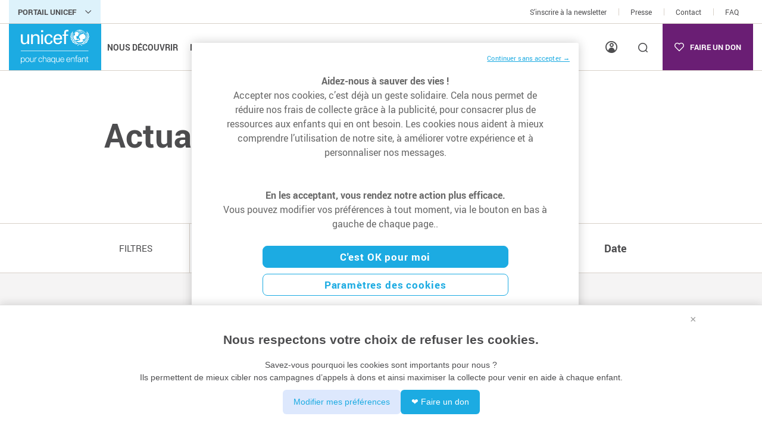

--- FILE ---
content_type: text/html; charset=UTF-8
request_url: https://www.unicef.fr/actualites/
body_size: 91548
content:
<!doctype html>
<html lang="fr-FR">
<head><meta charset="utf-8" /><script>if(navigator.userAgent.match(/MSIE|Internet Explorer/i)||navigator.userAgent.match(/Trident\/7\..*?rv:11/i)){var href=document.location.href;if(!href.match(/[?&]nowprocket/)){if(href.indexOf("?")==-1){if(href.indexOf("#")==-1){document.location.href=href+"?nowprocket=1"}else{document.location.href=href.replace("#","?nowprocket=1#")}}else{if(href.indexOf("#")==-1){document.location.href=href+"&nowprocket=1"}else{document.location.href=href.replace("#","&nowprocket=1#")}}}}</script><script>(()=>{class RocketLazyLoadScripts{constructor(){this.v="2.0.3",this.userEvents=["keydown","keyup","mousedown","mouseup","mousemove","mouseover","mouseenter","mouseout","mouseleave","touchmove","touchstart","touchend","touchcancel","wheel","click","dblclick","input","visibilitychange"],this.attributeEvents=["onblur","onclick","oncontextmenu","ondblclick","onfocus","onmousedown","onmouseenter","onmouseleave","onmousemove","onmouseout","onmouseover","onmouseup","onmousewheel","onscroll","onsubmit"]}async t(){this.i(),this.o(),/iP(ad|hone)/.test(navigator.userAgent)&&this.h(),this.u(),this.l(this),this.m(),this.k(this),this.p(this),this._(),await Promise.all([this.R(),this.L()]),this.lastBreath=Date.now(),this.S(this),this.P(),this.D(),this.O(),this.M(),await this.C(this.delayedScripts.normal),await this.C(this.delayedScripts.defer),await this.C(this.delayedScripts.async),this.F("domReady"),await this.T(),await this.j(),await this.I(),this.F("windowLoad"),await this.A(),window.dispatchEvent(new Event("rocket-allScriptsLoaded")),this.everythingLoaded=!0,this.lastTouchEnd&&await new Promise((t=>setTimeout(t,500-Date.now()+this.lastTouchEnd))),this.H(),this.F("all"),this.U(),this.W()}i(){this.CSPIssue=sessionStorage.getItem("rocketCSPIssue"),document.addEventListener("securitypolicyviolation",(t=>{this.CSPIssue||"script-src-elem"!==t.violatedDirective||"data"!==t.blockedURI||(this.CSPIssue=!0,sessionStorage.setItem("rocketCSPIssue",!0))}),{isRocket:!0})}o(){window.addEventListener("pageshow",(t=>{this.persisted=t.persisted,this.realWindowLoadedFired=!0}),{isRocket:!0}),window.addEventListener("pagehide",(()=>{this.onFirstUserAction=null}),{isRocket:!0})}h(){let t;function e(e){t=e}window.addEventListener("touchstart",e,{isRocket:!0}),window.addEventListener("touchend",(function i(o){Math.abs(o.changedTouches[0].pageX-t.changedTouches[0].pageX)<10&&Math.abs(o.changedTouches[0].pageY-t.changedTouches[0].pageY)<10&&o.timeStamp-t.timeStamp<200&&(o.target.dispatchEvent(new PointerEvent("click",{target:o.target,bubbles:!0,cancelable:!0,detail:1})),event.preventDefault(),window.removeEventListener("touchstart",e,{isRocket:!0}),window.removeEventListener("touchend",i,{isRocket:!0}))}),{isRocket:!0})}q(t){this.userActionTriggered||("mousemove"!==t.type||this.firstMousemoveIgnored?"keyup"===t.type||"mouseover"===t.type||"mouseout"===t.type||(this.userActionTriggered=!0,this.onFirstUserAction&&this.onFirstUserAction()):this.firstMousemoveIgnored=!0),"click"===t.type&&t.preventDefault(),this.savedUserEvents.length>0&&(t.stopPropagation(),t.stopImmediatePropagation()),"touchstart"===this.lastEvent&&"touchend"===t.type&&(this.lastTouchEnd=Date.now()),"click"===t.type&&(this.lastTouchEnd=0),this.lastEvent=t.type,this.savedUserEvents.push(t)}u(){this.savedUserEvents=[],this.userEventHandler=this.q.bind(this),this.userEvents.forEach((t=>window.addEventListener(t,this.userEventHandler,{passive:!1,isRocket:!0})))}U(){this.userEvents.forEach((t=>window.removeEventListener(t,this.userEventHandler,{passive:!1,isRocket:!0}))),this.savedUserEvents.forEach((t=>{t.target.dispatchEvent(new window[t.constructor.name](t.type,t))}))}m(){this.eventsMutationObserver=new MutationObserver((t=>{const e="return false";for(const i of t){if("attributes"===i.type){const t=i.target.getAttribute(i.attributeName);t&&t!==e&&(i.target.setAttribute("data-rocket-"+i.attributeName,t),i.target["rocket"+i.attributeName]=new Function("event",t),i.target.setAttribute(i.attributeName,e))}"childList"===i.type&&i.addedNodes.forEach((t=>{if(t.nodeType===Node.ELEMENT_NODE)for(const i of t.attributes)this.attributeEvents.includes(i.name)&&i.value&&""!==i.value&&(t.setAttribute("data-rocket-"+i.name,i.value),t["rocket"+i.name]=new Function("event",i.value),t.setAttribute(i.name,e))}))}})),this.eventsMutationObserver.observe(document,{subtree:!0,childList:!0,attributeFilter:this.attributeEvents})}H(){this.eventsMutationObserver.disconnect(),this.attributeEvents.forEach((t=>{document.querySelectorAll("[data-rocket-"+t+"]").forEach((e=>{e.setAttribute(t,e.getAttribute("data-rocket-"+t)),e.removeAttribute("data-rocket-"+t)}))}))}k(t){Object.defineProperty(HTMLElement.prototype,"onclick",{get(){return this.rocketonclick||null},set(e){this.rocketonclick=e,this.setAttribute(t.everythingLoaded?"onclick":"data-rocket-onclick","this.rocketonclick(event)")}})}S(t){function e(e,i){let o=e[i];e[i]=null,Object.defineProperty(e,i,{get:()=>o,set(s){t.everythingLoaded?o=s:e["rocket"+i]=o=s}})}e(document,"onreadystatechange"),e(window,"onload"),e(window,"onpageshow");try{Object.defineProperty(document,"readyState",{get:()=>t.rocketReadyState,set(e){t.rocketReadyState=e},configurable:!0}),document.readyState="loading"}catch(t){console.log("WPRocket DJE readyState conflict, bypassing")}}l(t){this.originalAddEventListener=EventTarget.prototype.addEventListener,this.originalRemoveEventListener=EventTarget.prototype.removeEventListener,this.savedEventListeners=[],EventTarget.prototype.addEventListener=function(e,i,o){o&&o.isRocket||!t.B(e,this)&&!t.userEvents.includes(e)||t.B(e,this)&&!t.userActionTriggered||e.startsWith("rocket-")||t.everythingLoaded?t.originalAddEventListener.call(this,e,i,o):t.savedEventListeners.push({target:this,remove:!1,type:e,func:i,options:o})},EventTarget.prototype.removeEventListener=function(e,i,o){o&&o.isRocket||!t.B(e,this)&&!t.userEvents.includes(e)||t.B(e,this)&&!t.userActionTriggered||e.startsWith("rocket-")||t.everythingLoaded?t.originalRemoveEventListener.call(this,e,i,o):t.savedEventListeners.push({target:this,remove:!0,type:e,func:i,options:o})}}F(t){"all"===t&&(EventTarget.prototype.addEventListener=this.originalAddEventListener,EventTarget.prototype.removeEventListener=this.originalRemoveEventListener),this.savedEventListeners=this.savedEventListeners.filter((e=>{let i=e.type,o=e.target||window;return"domReady"===t&&"DOMContentLoaded"!==i&&"readystatechange"!==i||("windowLoad"===t&&"load"!==i&&"readystatechange"!==i&&"pageshow"!==i||(this.B(i,o)&&(i="rocket-"+i),e.remove?o.removeEventListener(i,e.func,e.options):o.addEventListener(i,e.func,e.options),!1))}))}p(t){let e;function i(e){return t.everythingLoaded?e:e.split(" ").map((t=>"load"===t||t.startsWith("load.")?"rocket-jquery-load":t)).join(" ")}function o(o){function s(e){const s=o.fn[e];o.fn[e]=o.fn.init.prototype[e]=function(){return this[0]===window&&t.userActionTriggered&&("string"==typeof arguments[0]||arguments[0]instanceof String?arguments[0]=i(arguments[0]):"object"==typeof arguments[0]&&Object.keys(arguments[0]).forEach((t=>{const e=arguments[0][t];delete arguments[0][t],arguments[0][i(t)]=e}))),s.apply(this,arguments),this}}if(o&&o.fn&&!t.allJQueries.includes(o)){const e={DOMContentLoaded:[],"rocket-DOMContentLoaded":[]};for(const t in e)document.addEventListener(t,(()=>{e[t].forEach((t=>t()))}),{isRocket:!0});o.fn.ready=o.fn.init.prototype.ready=function(i){function s(){parseInt(o.fn.jquery)>2?setTimeout((()=>i.bind(document)(o))):i.bind(document)(o)}return t.realDomReadyFired?!t.userActionTriggered||t.fauxDomReadyFired?s():e["rocket-DOMContentLoaded"].push(s):e.DOMContentLoaded.push(s),o([])},s("on"),s("one"),s("off"),t.allJQueries.push(o)}e=o}t.allJQueries=[],o(window.jQuery),Object.defineProperty(window,"jQuery",{get:()=>e,set(t){o(t)}})}P(){const t=new Map;document.write=document.writeln=function(e){const i=document.currentScript,o=document.createRange(),s=i.parentElement;let n=t.get(i);void 0===n&&(n=i.nextSibling,t.set(i,n));const c=document.createDocumentFragment();o.setStart(c,0),c.appendChild(o.createContextualFragment(e)),s.insertBefore(c,n)}}async R(){return new Promise((t=>{this.userActionTriggered?t():this.onFirstUserAction=t}))}async L(){return new Promise((t=>{document.addEventListener("DOMContentLoaded",(()=>{this.realDomReadyFired=!0,t()}),{isRocket:!0})}))}async I(){return this.realWindowLoadedFired?Promise.resolve():new Promise((t=>{window.addEventListener("load",t,{isRocket:!0})}))}M(){this.pendingScripts=[];this.scriptsMutationObserver=new MutationObserver((t=>{for(const e of t)e.addedNodes.forEach((t=>{"SCRIPT"!==t.tagName||t.noModule||t.isWPRocket||this.pendingScripts.push({script:t,promise:new Promise((e=>{const i=()=>{const i=this.pendingScripts.findIndex((e=>e.script===t));i>=0&&this.pendingScripts.splice(i,1),e()};t.addEventListener("load",i,{isRocket:!0}),t.addEventListener("error",i,{isRocket:!0}),setTimeout(i,1e3)}))})}))})),this.scriptsMutationObserver.observe(document,{childList:!0,subtree:!0})}async j(){await this.J(),this.pendingScripts.length?(await this.pendingScripts[0].promise,await this.j()):this.scriptsMutationObserver.disconnect()}D(){this.delayedScripts={normal:[],async:[],defer:[]},document.querySelectorAll("script[type$=rocketlazyloadscript]").forEach((t=>{t.hasAttribute("data-rocket-src")?t.hasAttribute("async")&&!1!==t.async?this.delayedScripts.async.push(t):t.hasAttribute("defer")&&!1!==t.defer||"module"===t.getAttribute("data-rocket-type")?this.delayedScripts.defer.push(t):this.delayedScripts.normal.push(t):this.delayedScripts.normal.push(t)}))}async _(){await this.L();let t=[];document.querySelectorAll("script[type$=rocketlazyloadscript][data-rocket-src]").forEach((e=>{let i=e.getAttribute("data-rocket-src");if(i&&!i.startsWith("data:")){i.startsWith("//")&&(i=location.protocol+i);try{const o=new URL(i).origin;o!==location.origin&&t.push({src:o,crossOrigin:e.crossOrigin||"module"===e.getAttribute("data-rocket-type")})}catch(t){}}})),t=[...new Map(t.map((t=>[JSON.stringify(t),t]))).values()],this.N(t,"preconnect")}async $(t){if(await this.G(),!0!==t.noModule||!("noModule"in HTMLScriptElement.prototype))return new Promise((e=>{let i;function o(){(i||t).setAttribute("data-rocket-status","executed"),e()}try{if(navigator.userAgent.includes("Firefox/")||""===navigator.vendor||this.CSPIssue)i=document.createElement("script"),[...t.attributes].forEach((t=>{let e=t.nodeName;"type"!==e&&("data-rocket-type"===e&&(e="type"),"data-rocket-src"===e&&(e="src"),i.setAttribute(e,t.nodeValue))})),t.text&&(i.text=t.text),t.nonce&&(i.nonce=t.nonce),i.hasAttribute("src")?(i.addEventListener("load",o,{isRocket:!0}),i.addEventListener("error",(()=>{i.setAttribute("data-rocket-status","failed-network"),e()}),{isRocket:!0}),setTimeout((()=>{i.isConnected||e()}),1)):(i.text=t.text,o()),i.isWPRocket=!0,t.parentNode.replaceChild(i,t);else{const i=t.getAttribute("data-rocket-type"),s=t.getAttribute("data-rocket-src");i?(t.type=i,t.removeAttribute("data-rocket-type")):t.removeAttribute("type"),t.addEventListener("load",o,{isRocket:!0}),t.addEventListener("error",(i=>{this.CSPIssue&&i.target.src.startsWith("data:")?(console.log("WPRocket: CSP fallback activated"),t.removeAttribute("src"),this.$(t).then(e)):(t.setAttribute("data-rocket-status","failed-network"),e())}),{isRocket:!0}),s?(t.fetchPriority="high",t.removeAttribute("data-rocket-src"),t.src=s):t.src="data:text/javascript;base64,"+window.btoa(unescape(encodeURIComponent(t.text)))}}catch(i){t.setAttribute("data-rocket-status","failed-transform"),e()}}));t.setAttribute("data-rocket-status","skipped")}async C(t){const e=t.shift();return e?(e.isConnected&&await this.$(e),this.C(t)):Promise.resolve()}O(){this.N([...this.delayedScripts.normal,...this.delayedScripts.defer,...this.delayedScripts.async],"preload")}N(t,e){this.trash=this.trash||[];let i=!0;var o=document.createDocumentFragment();t.forEach((t=>{const s=t.getAttribute&&t.getAttribute("data-rocket-src")||t.src;if(s&&!s.startsWith("data:")){const n=document.createElement("link");n.href=s,n.rel=e,"preconnect"!==e&&(n.as="script",n.fetchPriority=i?"high":"low"),t.getAttribute&&"module"===t.getAttribute("data-rocket-type")&&(n.crossOrigin=!0),t.crossOrigin&&(n.crossOrigin=t.crossOrigin),t.integrity&&(n.integrity=t.integrity),t.nonce&&(n.nonce=t.nonce),o.appendChild(n),this.trash.push(n),i=!1}})),document.head.appendChild(o)}W(){this.trash.forEach((t=>t.remove()))}async T(){try{document.readyState="interactive"}catch(t){}this.fauxDomReadyFired=!0;try{await this.G(),document.dispatchEvent(new Event("rocket-readystatechange")),await this.G(),document.rocketonreadystatechange&&document.rocketonreadystatechange(),await this.G(),document.dispatchEvent(new Event("rocket-DOMContentLoaded")),await this.G(),window.dispatchEvent(new Event("rocket-DOMContentLoaded"))}catch(t){console.error(t)}}async A(){try{document.readyState="complete"}catch(t){}try{await this.G(),document.dispatchEvent(new Event("rocket-readystatechange")),await this.G(),document.rocketonreadystatechange&&document.rocketonreadystatechange(),await this.G(),window.dispatchEvent(new Event("rocket-load")),await this.G(),window.rocketonload&&window.rocketonload(),await this.G(),this.allJQueries.forEach((t=>t(window).trigger("rocket-jquery-load"))),await this.G();const t=new Event("rocket-pageshow");t.persisted=this.persisted,window.dispatchEvent(t),await this.G(),window.rocketonpageshow&&window.rocketonpageshow({persisted:this.persisted})}catch(t){console.error(t)}}async G(){Date.now()-this.lastBreath>45&&(await this.J(),this.lastBreath=Date.now())}async J(){return document.hidden?new Promise((t=>setTimeout(t))):new Promise((t=>requestAnimationFrame(t)))}B(t,e){return e===document&&"readystatechange"===t||(e===document&&"DOMContentLoaded"===t||(e===window&&"DOMContentLoaded"===t||(e===window&&"load"===t||e===window&&"pageshow"===t)))}static run(){(new RocketLazyLoadScripts).t()}}RocketLazyLoadScripts.run()})();</script>

    
    <meta name="viewport" content="width=device-width, initial-scale=1.0" />
    <link rel="pingback" href="https://www.unicef.fr/xmlrpc.php">

    
    <!-- Google Tag Manager : data layer init -->
    <script>
        window.dataLayer = window.dataLayer || [];
    </script>
    <!-- End Google Tag Manager : data layer init -->

    <!-- Google Tag Manager -->
    <script>(function(w,d,s,l,i){w[l]=w[l]||[];w[l].push({'gtm.start':
                new Date().getTime(),event:'gtm.js'});var f=d.getElementsByTagName(s)[0],
            j=d.createElement(s),dl=l!='dataLayer'?'&l='+l:'';j.async=true;j.src=
            'https://tagging.unicef.fr/y7hh9gosq22n5dp.js?aw='+i.replace(/^GTM-/, '')+dl;
            f.parentNode.insertBefore(j,f);
        })(window,document,'script','dataLayer','GTM-4DW5');</script>
    <!-- End Google Tag Manager -->

    <meta name='robots' content='index, follow, max-image-preview:large, max-snippet:-1, max-video-preview:-1' />
	<style></style>
	
	<!-- This site is optimized with the Yoast SEO plugin v26.3 - https://yoast.com/wordpress/plugins/seo/ -->
	<title>Actualités - UNICEF</title><link rel="preload" data-rocket-preload as="font" href="https://www.unicef.fr/wp-content/themes/maestro/library/dist/fonts/fontagon.woff2" crossorigin><link rel="preload" data-rocket-preload as="font" href="https://www.unicef.fr/wp-content/themes/maestro/library/dist/fonts/roboto-regular-webfont.woff" crossorigin><link rel="preload" data-rocket-preload as="font" href="https://www.unicef.fr/wp-content/themes/maestro/library/dist/fonts/roboto-bold-webfont.woff" crossorigin><style id="wpr-usedcss">img:is([sizes=auto i],[sizes^="auto," i]){contain-intrinsic-size:3000px 1500px}body:after{content:url(https://www.unicef.fr/wp-content/plugins/instagram-feed-pro/img/sbi-sprite.png);display:none}.no-js .sbi_carousel{display:block}:where(.wp-block-button__link){border-radius:9999px;box-shadow:none;padding:calc(.667em + 2px) calc(1.333em + 2px);text-decoration:none}:root :where(.wp-block-button .wp-block-button__link.is-style-outline),:root :where(.wp-block-button.is-style-outline>.wp-block-button__link){border:2px solid;padding:.667em 1.333em}:root :where(.wp-block-button .wp-block-button__link.is-style-outline:not(.has-text-color)),:root :where(.wp-block-button.is-style-outline>.wp-block-button__link:not(.has-text-color)){color:currentColor}:root :where(.wp-block-button .wp-block-button__link.is-style-outline:not(.has-background)),:root :where(.wp-block-button.is-style-outline>.wp-block-button__link:not(.has-background)){background-color:initial;background-image:none}:where(.wp-block-calendar table:not(.has-background) th){background:#ddd}:where(.wp-block-columns){margin-bottom:1.75em}:where(.wp-block-columns.has-background){padding:1.25em 2.375em}:where(.wp-block-post-comments input[type=submit]){border:none}:where(.wp-block-cover-image:not(.has-text-color)),:where(.wp-block-cover:not(.has-text-color)){color:#fff}:where(.wp-block-cover-image.is-light:not(.has-text-color)),:where(.wp-block-cover.is-light:not(.has-text-color)){color:#000}:root :where(.wp-block-cover h1:not(.has-text-color)),:root :where(.wp-block-cover h2:not(.has-text-color)),:root :where(.wp-block-cover h3:not(.has-text-color)),:root :where(.wp-block-cover h4:not(.has-text-color)),:root :where(.wp-block-cover h5:not(.has-text-color)),:root :where(.wp-block-cover h6:not(.has-text-color)),:root :where(.wp-block-cover p:not(.has-text-color)){color:inherit}:where(.wp-block-file){margin-bottom:1.5em}:where(.wp-block-file__button){border-radius:2em;display:inline-block;padding:.5em 1em}:where(.wp-block-file__button):is(a):active,:where(.wp-block-file__button):is(a):focus,:where(.wp-block-file__button):is(a):hover,:where(.wp-block-file__button):is(a):visited{box-shadow:none;color:#fff;opacity:.85;text-decoration:none}:where(.wp-block-group.wp-block-group-is-layout-constrained){position:relative}:root :where(.wp-block-image.is-style-rounded img,.wp-block-image .is-style-rounded img){border-radius:9999px}:where(.wp-block-latest-comments:not([style*=line-height] .wp-block-latest-comments__comment)){line-height:1.1}:where(.wp-block-latest-comments:not([style*=line-height] .wp-block-latest-comments__comment-excerpt p)){line-height:1.8}:root :where(.wp-block-latest-posts.is-grid){padding:0}:root :where(.wp-block-latest-posts.wp-block-latest-posts__list){padding-left:0}ul{box-sizing:border-box}:root :where(.wp-block-list.has-background){padding:1.25em 2.375em}:where(.wp-block-navigation.has-background .wp-block-navigation-item a:not(.wp-element-button)),:where(.wp-block-navigation.has-background .wp-block-navigation-submenu a:not(.wp-element-button)){padding:.5em 1em}:where(.wp-block-navigation .wp-block-navigation__submenu-container .wp-block-navigation-item a:not(.wp-element-button)),:where(.wp-block-navigation .wp-block-navigation__submenu-container .wp-block-navigation-submenu a:not(.wp-element-button)),:where(.wp-block-navigation .wp-block-navigation__submenu-container .wp-block-navigation-submenu button.wp-block-navigation-item__content),:where(.wp-block-navigation .wp-block-navigation__submenu-container .wp-block-pages-list__item button.wp-block-navigation-item__content){padding:.5em 1em}:root :where(p.has-background){padding:1.25em 2.375em}:where(p.has-text-color:not(.has-link-color)) a{color:inherit}:where(.wp-block-post-comments-form) input:not([type=submit]),:where(.wp-block-post-comments-form) textarea{border:1px solid #949494;font-family:inherit;font-size:1em}:where(.wp-block-post-comments-form) input:where(:not([type=submit]):not([type=checkbox])),:where(.wp-block-post-comments-form) textarea{padding:calc(.667em + 2px)}:where(.wp-block-post-excerpt){box-sizing:border-box;margin-bottom:var(--wp--style--block-gap);margin-top:var(--wp--style--block-gap)}:where(.wp-block-preformatted.has-background){padding:1.25em 2.375em}:where(.wp-block-search__button){border:1px solid #ccc;padding:6px 10px}:where(.wp-block-search__input){font-family:inherit;font-size:inherit;font-style:inherit;font-weight:inherit;letter-spacing:inherit;line-height:inherit;text-transform:inherit}:where(.wp-block-search__button-inside .wp-block-search__inside-wrapper){border:1px solid #949494;box-sizing:border-box;padding:4px}:where(.wp-block-search__button-inside .wp-block-search__inside-wrapper) .wp-block-search__input{border:none;border-radius:0;padding:0 4px}:where(.wp-block-search__button-inside .wp-block-search__inside-wrapper) .wp-block-search__input:focus{outline:0}:where(.wp-block-search__button-inside .wp-block-search__inside-wrapper) :where(.wp-block-search__button){padding:4px 8px}:root :where(.wp-block-separator.is-style-dots){height:auto;line-height:1;text-align:center}:root :where(.wp-block-separator.is-style-dots):before{color:currentColor;content:"···";font-family:serif;font-size:1.5em;letter-spacing:2em;padding-left:2em}:root :where(.wp-block-site-logo.is-style-rounded){border-radius:9999px}:where(.wp-block-social-links:not(.is-style-logos-only)) .wp-social-link{background-color:#f0f0f0;color:#444}:where(.wp-block-social-links:not(.is-style-logos-only)) .wp-social-link-amazon{background-color:#f90;color:#fff}:where(.wp-block-social-links:not(.is-style-logos-only)) .wp-social-link-bandcamp{background-color:#1ea0c3;color:#fff}:where(.wp-block-social-links:not(.is-style-logos-only)) .wp-social-link-behance{background-color:#0757fe;color:#fff}:where(.wp-block-social-links:not(.is-style-logos-only)) .wp-social-link-bluesky{background-color:#0a7aff;color:#fff}:where(.wp-block-social-links:not(.is-style-logos-only)) .wp-social-link-codepen{background-color:#1e1f26;color:#fff}:where(.wp-block-social-links:not(.is-style-logos-only)) .wp-social-link-deviantart{background-color:#02e49b;color:#fff}:where(.wp-block-social-links:not(.is-style-logos-only)) .wp-social-link-dribbble{background-color:#e94c89;color:#fff}:where(.wp-block-social-links:not(.is-style-logos-only)) .wp-social-link-dropbox{background-color:#4280ff;color:#fff}:where(.wp-block-social-links:not(.is-style-logos-only)) .wp-social-link-etsy{background-color:#f45800;color:#fff}:where(.wp-block-social-links:not(.is-style-logos-only)) .wp-social-link-facebook{background-color:#0866ff;color:#fff}:where(.wp-block-social-links:not(.is-style-logos-only)) .wp-social-link-fivehundredpx{background-color:#000;color:#fff}:where(.wp-block-social-links:not(.is-style-logos-only)) .wp-social-link-flickr{background-color:#0461dd;color:#fff}:where(.wp-block-social-links:not(.is-style-logos-only)) .wp-social-link-foursquare{background-color:#e65678;color:#fff}:where(.wp-block-social-links:not(.is-style-logos-only)) .wp-social-link-github{background-color:#24292d;color:#fff}:where(.wp-block-social-links:not(.is-style-logos-only)) .wp-social-link-goodreads{background-color:#eceadd;color:#382110}:where(.wp-block-social-links:not(.is-style-logos-only)) .wp-social-link-google{background-color:#ea4434;color:#fff}:where(.wp-block-social-links:not(.is-style-logos-only)) .wp-social-link-gravatar{background-color:#1d4fc4;color:#fff}:where(.wp-block-social-links:not(.is-style-logos-only)) .wp-social-link-instagram{background-color:#f00075;color:#fff}:where(.wp-block-social-links:not(.is-style-logos-only)) .wp-social-link-lastfm{background-color:#e21b24;color:#fff}:where(.wp-block-social-links:not(.is-style-logos-only)) .wp-social-link-linkedin{background-color:#0d66c2;color:#fff}:where(.wp-block-social-links:not(.is-style-logos-only)) .wp-social-link-mastodon{background-color:#3288d4;color:#fff}:where(.wp-block-social-links:not(.is-style-logos-only)) .wp-social-link-medium{background-color:#000;color:#fff}:where(.wp-block-social-links:not(.is-style-logos-only)) .wp-social-link-meetup{background-color:#f6405f;color:#fff}:where(.wp-block-social-links:not(.is-style-logos-only)) .wp-social-link-patreon{background-color:#000;color:#fff}:where(.wp-block-social-links:not(.is-style-logos-only)) .wp-social-link-pinterest{background-color:#e60122;color:#fff}:where(.wp-block-social-links:not(.is-style-logos-only)) .wp-social-link-pocket{background-color:#ef4155;color:#fff}:where(.wp-block-social-links:not(.is-style-logos-only)) .wp-social-link-reddit{background-color:#ff4500;color:#fff}:where(.wp-block-social-links:not(.is-style-logos-only)) .wp-social-link-skype{background-color:#0478d7;color:#fff}:where(.wp-block-social-links:not(.is-style-logos-only)) .wp-social-link-snapchat{background-color:#fefc00;color:#fff;stroke:#000}:where(.wp-block-social-links:not(.is-style-logos-only)) .wp-social-link-soundcloud{background-color:#ff5600;color:#fff}:where(.wp-block-social-links:not(.is-style-logos-only)) .wp-social-link-spotify{background-color:#1bd760;color:#fff}:where(.wp-block-social-links:not(.is-style-logos-only)) .wp-social-link-telegram{background-color:#2aabee;color:#fff}:where(.wp-block-social-links:not(.is-style-logos-only)) .wp-social-link-threads{background-color:#000;color:#fff}:where(.wp-block-social-links:not(.is-style-logos-only)) .wp-social-link-tiktok{background-color:#000;color:#fff}:where(.wp-block-social-links:not(.is-style-logos-only)) .wp-social-link-tumblr{background-color:#011835;color:#fff}:where(.wp-block-social-links:not(.is-style-logos-only)) .wp-social-link-twitch{background-color:#6440a4;color:#fff}:where(.wp-block-social-links:not(.is-style-logos-only)) .wp-social-link-twitter{background-color:#1da1f2;color:#fff}:where(.wp-block-social-links:not(.is-style-logos-only)) .wp-social-link-vimeo{background-color:#1eb7ea;color:#fff}:where(.wp-block-social-links:not(.is-style-logos-only)) .wp-social-link-vk{background-color:#4680c2;color:#fff}:where(.wp-block-social-links:not(.is-style-logos-only)) .wp-social-link-wordpress{background-color:#3499cd;color:#fff}:where(.wp-block-social-links:not(.is-style-logos-only)) .wp-social-link-whatsapp{background-color:#25d366;color:#fff}:where(.wp-block-social-links:not(.is-style-logos-only)) .wp-social-link-x{background-color:#000;color:#fff}:where(.wp-block-social-links:not(.is-style-logos-only)) .wp-social-link-yelp{background-color:#d32422;color:#fff}:where(.wp-block-social-links:not(.is-style-logos-only)) .wp-social-link-youtube{background-color:red;color:#fff}:where(.wp-block-social-links.is-style-logos-only) .wp-social-link{background:0 0}:where(.wp-block-social-links.is-style-logos-only) .wp-social-link svg{height:1.25em;width:1.25em}:where(.wp-block-social-links.is-style-logos-only) .wp-social-link-amazon{color:#f90}:where(.wp-block-social-links.is-style-logos-only) .wp-social-link-bandcamp{color:#1ea0c3}:where(.wp-block-social-links.is-style-logos-only) .wp-social-link-behance{color:#0757fe}:where(.wp-block-social-links.is-style-logos-only) .wp-social-link-bluesky{color:#0a7aff}:where(.wp-block-social-links.is-style-logos-only) .wp-social-link-codepen{color:#1e1f26}:where(.wp-block-social-links.is-style-logos-only) .wp-social-link-deviantart{color:#02e49b}:where(.wp-block-social-links.is-style-logos-only) .wp-social-link-dribbble{color:#e94c89}:where(.wp-block-social-links.is-style-logos-only) .wp-social-link-dropbox{color:#4280ff}:where(.wp-block-social-links.is-style-logos-only) .wp-social-link-etsy{color:#f45800}:where(.wp-block-social-links.is-style-logos-only) .wp-social-link-facebook{color:#0866ff}:where(.wp-block-social-links.is-style-logos-only) .wp-social-link-fivehundredpx{color:#000}:where(.wp-block-social-links.is-style-logos-only) .wp-social-link-flickr{color:#0461dd}:where(.wp-block-social-links.is-style-logos-only) .wp-social-link-foursquare{color:#e65678}:where(.wp-block-social-links.is-style-logos-only) .wp-social-link-github{color:#24292d}:where(.wp-block-social-links.is-style-logos-only) .wp-social-link-goodreads{color:#382110}:where(.wp-block-social-links.is-style-logos-only) .wp-social-link-google{color:#ea4434}:where(.wp-block-social-links.is-style-logos-only) .wp-social-link-gravatar{color:#1d4fc4}:where(.wp-block-social-links.is-style-logos-only) .wp-social-link-instagram{color:#f00075}:where(.wp-block-social-links.is-style-logos-only) .wp-social-link-lastfm{color:#e21b24}:where(.wp-block-social-links.is-style-logos-only) .wp-social-link-linkedin{color:#0d66c2}:where(.wp-block-social-links.is-style-logos-only) .wp-social-link-mastodon{color:#3288d4}:where(.wp-block-social-links.is-style-logos-only) .wp-social-link-medium{color:#000}:where(.wp-block-social-links.is-style-logos-only) .wp-social-link-meetup{color:#f6405f}:where(.wp-block-social-links.is-style-logos-only) .wp-social-link-patreon{color:#000}:where(.wp-block-social-links.is-style-logos-only) .wp-social-link-pinterest{color:#e60122}:where(.wp-block-social-links.is-style-logos-only) .wp-social-link-pocket{color:#ef4155}:where(.wp-block-social-links.is-style-logos-only) .wp-social-link-reddit{color:#ff4500}:where(.wp-block-social-links.is-style-logos-only) .wp-social-link-skype{color:#0478d7}:where(.wp-block-social-links.is-style-logos-only) .wp-social-link-snapchat{color:#fff;stroke:#000}:where(.wp-block-social-links.is-style-logos-only) .wp-social-link-soundcloud{color:#ff5600}:where(.wp-block-social-links.is-style-logos-only) .wp-social-link-spotify{color:#1bd760}:where(.wp-block-social-links.is-style-logos-only) .wp-social-link-telegram{color:#2aabee}:where(.wp-block-social-links.is-style-logos-only) .wp-social-link-threads{color:#000}:where(.wp-block-social-links.is-style-logos-only) .wp-social-link-tiktok{color:#000}:where(.wp-block-social-links.is-style-logos-only) .wp-social-link-tumblr{color:#011835}:where(.wp-block-social-links.is-style-logos-only) .wp-social-link-twitch{color:#6440a4}:where(.wp-block-social-links.is-style-logos-only) .wp-social-link-twitter{color:#1da1f2}:where(.wp-block-social-links.is-style-logos-only) .wp-social-link-vimeo{color:#1eb7ea}:where(.wp-block-social-links.is-style-logos-only) .wp-social-link-vk{color:#4680c2}:where(.wp-block-social-links.is-style-logos-only) .wp-social-link-whatsapp{color:#25d366}:where(.wp-block-social-links.is-style-logos-only) .wp-social-link-wordpress{color:#3499cd}:where(.wp-block-social-links.is-style-logos-only) .wp-social-link-x{color:#000}:where(.wp-block-social-links.is-style-logos-only) .wp-social-link-yelp{color:#d32422}:where(.wp-block-social-links.is-style-logos-only) .wp-social-link-youtube{color:red}:root :where(.wp-block-social-links .wp-social-link a){padding:.25em}:root :where(.wp-block-social-links.is-style-logos-only .wp-social-link a){padding:0}:root :where(.wp-block-social-links.is-style-pill-shape .wp-social-link a){padding-left:.66667em;padding-right:.66667em}:root :where(.wp-block-tag-cloud.is-style-outline){display:flex;flex-wrap:wrap;gap:1ch}:root :where(.wp-block-tag-cloud.is-style-outline a){border:1px solid;font-size:unset!important;margin-right:0;padding:1ch 2ch;text-decoration:none!important}:root :where(.wp-block-table-of-contents){box-sizing:border-box}:where(.wp-block-term-description){box-sizing:border-box;margin-bottom:var(--wp--style--block-gap);margin-top:var(--wp--style--block-gap)}:where(pre.wp-block-verse){font-family:inherit}:root{--wp--preset--font-size--normal:16px;--wp--preset--font-size--huge:42px}html :where(.has-border-color){border-style:solid}html :where([style*=border-top-color]){border-top-style:solid}html :where([style*=border-right-color]){border-right-style:solid}html :where([style*=border-bottom-color]){border-bottom-style:solid}html :where([style*=border-left-color]){border-left-style:solid}html :where([style*=border-width]){border-style:solid}html :where([style*=border-top-width]){border-top-style:solid}html :where([style*=border-right-width]){border-right-style:solid}html :where([style*=border-bottom-width]){border-bottom-style:solid}html :where([style*=border-left-width]){border-left-style:solid}html :where(img[class*=wp-image-]){height:auto;max-width:100%}:where(figure){margin:0 0 1em}html :where(.is-position-sticky){--wp-admin--admin-bar--position-offset:var(--wp-admin--admin-bar--height,0px)}@media screen and (max-width:600px){html :where(.is-position-sticky){--wp-admin--admin-bar--position-offset:0px}}:root{--wp--preset--aspect-ratio--square:1;--wp--preset--aspect-ratio--4-3:4/3;--wp--preset--aspect-ratio--3-4:3/4;--wp--preset--aspect-ratio--3-2:3/2;--wp--preset--aspect-ratio--2-3:2/3;--wp--preset--aspect-ratio--16-9:16/9;--wp--preset--aspect-ratio--9-16:9/16;--wp--preset--color--black:#2d2926;--wp--preset--color--cyan-bluish-gray:#abb8c3;--wp--preset--color--white:#ffffff;--wp--preset--color--pale-pink:#f78da7;--wp--preset--color--vivid-red:#cf2e2e;--wp--preset--color--luminous-vivid-orange:#ff6900;--wp--preset--color--luminous-vivid-amber:#fcb900;--wp--preset--color--light-green-cyan:#7bdcb5;--wp--preset--color--vivid-green-cyan:#00d084;--wp--preset--color--pale-cyan-blue:#8ed1fc;--wp--preset--color--vivid-cyan-blue:#0693e3;--wp--preset--color--vivid-purple:#9b51e0;--wp--preset--color--blue:#1cabe2;--wp--preset--color--blue-dark:#098dc0;--wp--preset--color--blue-light:#ddf2fb;--wp--preset--color--purple:#6a1e74;--wp--preset--color--purple-dark:#46084f;--wp--preset--color--red:#e2231a;--wp--preset--color--yellow:#ffc20e;--wp--preset--color--green:#80bd41;--wp--preset--color--grey-dark:#4d4d4f;--wp--preset--color--grey:#777779;--wp--preset--color--grey-light:#d8d1c9;--wp--preset--color--grey-lighter:#f5f4f4;--wp--preset--gradient--vivid-cyan-blue-to-vivid-purple:linear-gradient(135deg,rgba(6, 147, 227, 1) 0%,rgb(155, 81, 224) 100%);--wp--preset--gradient--light-green-cyan-to-vivid-green-cyan:linear-gradient(135deg,rgb(122, 220, 180) 0%,rgb(0, 208, 130) 100%);--wp--preset--gradient--luminous-vivid-amber-to-luminous-vivid-orange:linear-gradient(135deg,rgba(252, 185, 0, 1) 0%,rgba(255, 105, 0, 1) 100%);--wp--preset--gradient--luminous-vivid-orange-to-vivid-red:linear-gradient(135deg,rgba(255, 105, 0, 1) 0%,rgb(207, 46, 46) 100%);--wp--preset--gradient--very-light-gray-to-cyan-bluish-gray:linear-gradient(135deg,rgb(238, 238, 238) 0%,rgb(169, 184, 195) 100%);--wp--preset--gradient--cool-to-warm-spectrum:linear-gradient(135deg,rgb(74, 234, 220) 0%,rgb(151, 120, 209) 20%,rgb(207, 42, 186) 40%,rgb(238, 44, 130) 60%,rgb(251, 105, 98) 80%,rgb(254, 248, 76) 100%);--wp--preset--gradient--blush-light-purple:linear-gradient(135deg,rgb(255, 206, 236) 0%,rgb(152, 150, 240) 100%);--wp--preset--gradient--blush-bordeaux:linear-gradient(135deg,rgb(254, 205, 165) 0%,rgb(254, 45, 45) 50%,rgb(107, 0, 62) 100%);--wp--preset--gradient--luminous-dusk:linear-gradient(135deg,rgb(255, 203, 112) 0%,rgb(199, 81, 192) 50%,rgb(65, 88, 208) 100%);--wp--preset--gradient--pale-ocean:linear-gradient(135deg,rgb(255, 245, 203) 0%,rgb(182, 227, 212) 50%,rgb(51, 167, 181) 100%);--wp--preset--gradient--electric-grass:linear-gradient(135deg,rgb(202, 248, 128) 0%,rgb(113, 206, 126) 100%);--wp--preset--gradient--midnight:linear-gradient(135deg,rgb(2, 3, 129) 0%,rgb(40, 116, 252) 100%);--wp--preset--font-size--small:13px;--wp--preset--font-size--medium:24px;--wp--preset--font-size--large:36px;--wp--preset--font-size--x-large:52px;--wp--preset--font-size--minor:16px;--wp--preset--font-size--regular:18px;--wp--preset--font-size--xx-large:56px;--wp--preset--spacing--20:0.44rem;--wp--preset--spacing--30:0.67rem;--wp--preset--spacing--40:1rem;--wp--preset--spacing--50:1.5rem;--wp--preset--spacing--60:2.25rem;--wp--preset--spacing--70:3.38rem;--wp--preset--spacing--80:5.06rem;--wp--preset--shadow--natural:6px 6px 9px rgba(0, 0, 0, .2);--wp--preset--shadow--deep:12px 12px 50px rgba(0, 0, 0, .4);--wp--preset--shadow--sharp:6px 6px 0px rgba(0, 0, 0, .2);--wp--preset--shadow--outlined:6px 6px 0px -3px rgba(255, 255, 255, 1),6px 6px rgba(0, 0, 0, 1);--wp--preset--shadow--crisp:6px 6px 0px rgba(0, 0, 0, 1)}:root{--wp--style--global--content-size:95%;--wp--style--global--wide-size:100%}:where(body){margin:0}:where(.wp-site-blocks)>*{margin-block-start:24px;margin-block-end:0}:where(.wp-site-blocks)>:first-child{margin-block-start:0}:where(.wp-site-blocks)>:last-child{margin-block-end:0}:root{--wp--style--block-gap:24px}:root :where(.is-layout-flow)>:first-child{margin-block-start:0}:root :where(.is-layout-flow)>:last-child{margin-block-end:0}:root :where(.is-layout-flow)>*{margin-block-start:24px;margin-block-end:0}:root :where(.is-layout-constrained)>:first-child{margin-block-start:0}:root :where(.is-layout-constrained)>:last-child{margin-block-end:0}:root :where(.is-layout-constrained)>*{margin-block-start:24px;margin-block-end:0}:root :where(.is-layout-flex){gap:24px}:root :where(.is-layout-grid){gap:24px}body{color:#4d4d4f;font-family:Roboto;font-size:18px;padding-top:var(--un-body-padding-top);padding-right:0;padding-bottom:0;padding-left:0}a:where(:not(.wp-element-button)){color:#1cabe2;text-decoration:none}h1{font-size:56px}h3{font-size:36px}:root :where(.wp-element-button,.wp-block-button__link){background-color:#32373c;border-width:0;color:#fff;font-family:inherit;font-size:inherit;line-height:inherit;padding:calc(.667em + 2px) calc(1.333em + 2px);text-decoration:none}:root :where(.wp-block-button .wp-block-button__link){background-color:#1cabe2;border-radius:0;color:#fff;font-size:13px}:root :where(.wp-block-pullquote){font-size:1.5em;line-height:1.6}.no-js .ctf-carousel{display:block}body:after{content:url(https://www.unicef.fr/wp-content/plugins/custom-twitter-feeds-pro/img/ctf-sprite.png);display:none}#cff:after,.cff-lightbox-dataContainer:after,.cff-lightbox-outerContainer:after,.cff-wrapper:after{content:"";display:table;clear:both}#cff{float:left;width:100%;margin:0 auto;padding:0;-webkit-box-sizing:border-box;-moz-box-sizing:border-box;box-sizing:border-box}#cff .cff-review .cff-post-links,#cff.cff-half-layout .cff-link-slider,#cff.cff-thumb-layout .cff-link-slider{float:left}#cff .cff-posts-wrap{position:relative;clear:both;height:100%;top:0;bottom:0;width:100%;box-sizing:border-box}#cff .cff-item{float:left;width:100%;clear:both;padding:20px 0 15px;margin:0;border-bottom:1px solid #ddd}#cff .cff-item:first-child{padding-top:0}#cff.cff-masonry{position:relative;margin-bottom:50px}#cff .cff-author-img.cff-no-consent img,#cff .cff-comments-wrap:empty,#cff .cff-event .cff-end-date k,#cff .cff-less,#cff .cff-timeline-event .cff-end-date k,#cff-lightbox-wrapper .cff-comments-wrap:empty,#cff-lightbox-wrapper .cff-end-date k,#cff-lightbox-wrapper.cff-no-svgs svg,#cff.cff-all-reviews .cff-review,#cff.cff-all-reviews.cff-masonry .cff-review,#cff.cff-no-svgs svg,.cff-masonry .cff-load-more,.cff-wrapper .cff-visual-header .cff-header-hero img{display:none}.cff-wrapper .cff-visual-header{margin-bottom:24px!important}.cff-wrapper .cff-visual-header .cff-header-hero{width:100%;height:300px;position:relative}.cff-wrapper .cff-visual-header .cff-header-img img{display:block;width:100px;border-radius:3px;padding:0;margin:0}.cff-wrapper .cff-visual-header .cff-header-img{position:absolute;display:inline-block;line-height:1}.cff-wrapper .cff-visual-header .cff-header-text{display:inline-block;float:left;padding-top:10px;margin:0}#cff .cff-visual-header .cff-header-text h3,.cff-wrapper .cff-visual-header .cff-header-text h3{display:inline-block;width:auto;margin:0 8px 0 0;padding:0;font-size:1.2em;line-height:1.2em}.cff-header-text:after{display:table;clear:both;content:" "}#cff .cff-credit a,#cff .cff-link:focus,#cff .cff-link:hover,#cff a,#cff-lightbox-wrapper .cff-comments-box .cff-comment-on-facebook a,.cff-lightbox-wrapper.cff-theme .cff-comment-text-wrapper .cff-name{text-decoration:none}#cff a:focus,#cff a:hover{text-decoration:underline}#cff .cff-album-cover,#cff .cff-event-thumb,#cff .cff-html5-video,#cff .cff-iframe-wrap,#cff .cff-photo,#cff .cff-vidLink{text-decoration:none;border:none}#cff h3,#cff p{float:left;width:100%;clear:both;padding:0;margin:5px 0;line-height:1.4;word-wrap:break-word}#cff .cff-date{float:left;width:100%;min-width:50px;font-size:11px}#cff .cff-author,#cff-lightbox-wrapper .cff-author{float:left;clear:both;margin:0 0 15px;padding:0;line-height:1.2;width:100%}#cff .cff-author-img,#cff .cff-author.cff-no-author-info .cff-author-img,#cff-lightbox-wrapper .cff-author-img,#cff-lightbox-wrapper .cff-author.cff-no-author-info .cff-author-img{width:40px;height:40px;background:url('https://www.unicef.fr/wp-content/plugins/custom-facebook-feed-pro/assets/img/cff-sprite.png') -132px -50px no-repeat}#cff .cff-author a,#cff-lightbox-wrapper .cff-author a{border:none;text-decoration:none}#cff .cff-author-img,#cff-lightbox-wrapper .cff-author-img{float:left;margin:0 0 0 -100%!important;font-size:0;border-radius:40px}#cff .cff-author-img{margin:unset!important;flex-shrink:0}.cff-no-consent .cff-header-text{margin-left:0!important}.cff-author>a{display:inline-flex;align-items:center;justify-content:flex-start;column-gap:10px}#cff-lightbox-wrapper.cff-enable-lb-comments .cff-lightbox-dataContainer .cff-lightbox-caption,#cff-lightbox-wrapper.cff-has-video .cff-lightbox-image,.cff-lightbox-wrapper.cff-theme .cff-comments a .cff-icon,.cff-no-consent .cff-header-hero,.cff-no-consent .cff-header-img,.cff-num-diff-hide{display:none!important}#cff .cff-author img,#cff-lightbox-wrapper .cff-author img{float:left;margin:0!important;padding:0!important;border:none!important;font-size:0;border-radius:40px}#cff .cff-author .cff-author-text span.cff-page-name,#cff-lightbox-wrapper .cff-author .cff-author-text span.cff-page-name{display:table-cell;vertical-align:middle;height:40px;margin:0;font-weight:700;padding-left:50px;float:none}#cff .cff-author .cff-story,#cff .cff-event b,#cff .cff-timeline-event b,#cff-lightbox-wrapper .cff-author .cff-story,#cff-lightbox-wrapper b{font-weight:400}#cff .cff-author .cff-author-text,#cff-lightbox-wrapper .cff-author .cff-author-text{float:left;width:100%;min-height:40px}#cff .cff-author .cff-date,#cff .cff-author .cff-page-name{font-weight:700;line-height:1.2}#cff-lightbox-wrapper .cff-author .cff-date,#cff-lightbox-wrapper .cff-author .cff-page-name{float:left;clear:both;width:auto;margin:0 0 0 50px!important;font-weight:700;line-height:1.2}#cff .cff-author .cff-date,#cff-lightbox-wrapper .cff-author .cff-date{color:#9197a3;font-weight:400;font-size:11px;margin-top:1px!important;margin-bottom:0!important}#cff .cff-author.cff-no-author-info .cff-date,#cff-lightbox-wrapper .cff-author.cff-no-author-info .cff-date{margin-top:14px!important}#cff .cff-author .cff-page-name.cff-author-date,#cff-lightbox-wrapper .cff-author .cff-page-name.cff-author-date{float:left;padding:3px 0 0;font-size:14px}#cff .cff-post-desc,#cff-lightbox-wrapper .cff-post-desc{line-height:1.3}#cff .cff-html5-video.cff-img-layout-2 .cff-img-wrap,#cff .cff-link-slider .cff-link-slider-item:first-child,#cff .cff-photo span,#cff .cff-timeline-event .cff-date,#cff span.cff-post-desc,#cff-lightbox-wrapper .cff-date,#cff-lightbox-wrapper span.cff-post-desc,#cff-lightbox-wrapper.cff-has-iframe iframe{display:block}#cff .cff-post-text .cff-post-desc,#cff-lightbox-wrapper .cff-post-desc{margin:5px 0;border-left:2px solid rgba(0,0,0,.1);padding-left:8px}#cff .cff-text-wrapper{float:right;width:77%;margin:0;padding:0}#cff .cff-img-layout-2:after,#cff .cff-img-layout-3:after,#cff .cff-img-layout-4:after,#cff .cff-item img,.cff-lightbox-wrapper a img{border:none}#cff .cff-photo{max-width:100%;float:left;display:block;position:relative;margin:0}#cff .cff-album-item .cff-album-cover:after,#cff .cff-event-thumb:after,#cff .cff-html5-video:after,#cff .cff-img-wrap:after,#cff .cff-photo:after{border:1px solid rgba(0,0,0,.1);bottom:0;content:'';left:0;position:absolute;right:0;top:0}#cff .cff-photo img{float:left;max-width:100%;height:auto;margin:0!important;padding:0!important}#cff .cff-photo .cff-album-icon{position:absolute;z-index:5;bottom:5px;right:5px;height:22px;background:url('https://www.unicef.fr/wp-content/plugins/custom-facebook-feed-pro/assets/img/cff-sprite.png') -49px -38px no-repeat rgba(0,0,0,.7);color:#fff;font-size:12px;margin:0;padding:0 0 0 26px;line-height:22px;-moz-border-radius:5px;-webkit-border-radius:5px;border-radius:5px;box-shadow:0 0 1px 0 rgba(255,255,255,.8);-moz-box-shadow:0 0 1px 0 rgba(255,255,255,.8);-webkit-box-shadow:0 0 1px 0 rgba(255,255,255,.8)}#cff.cff-half-layout .cff-html5-video .cff-vidLink,#cff.cff-thumb-layout .cff-html5-video .cff-vidLink,#cff.narrow .cff-event .cff-details,#cff.narrow .cff-event-thumb{width:100%}#cff .cff-img-attachments{width:100%;float:left;clear:both}#cff .cff-comment-text.cff-no-image,#cff .cff-img-layout-2 .cff-img-wrap,#cff .cff-timeline-event .cff-date,#cff-lightbox-wrapper .cff-comment-text.cff-no-image,#cff-lightbox-wrapper .cff-date,#cff-lightbox-wrapper .cff-lightbox-caption.cff-no-caption .cff-lightbox-caption-text{margin:0}#cff .cff-img-layout-2 .cff-img-wrap.cff-main-image{margin:0 0 .5%}#cff .cff-img-layout-2.cff-portrait .cff-img-wrap{width:49.75%;float:left}#cff .cff-img-layout-2.cff-portrait .cff-img-wrap.cff-main-image{margin:0 .5% 0 0}#cff .cff-img-layout-3 .cff-img-attachments .cff-img-wrap{width:49.75%;margin:.5% .25% 0;float:left}#cff .cff-img-layout-4 .cff-img-attachments .cff-img-wrap{width:33%;margin:.5% .25% 0;float:left}#cff .cff-small-layout.cff-img-layout-2 .cff-img-wrap.cff-main-image{margin:0 0 1%}#cff .cff-small-layout.cff-img-layout-2.cff-portrait .cff-img-wrap{width:49.5%}#cff .cff-small-layout.cff-img-layout-2.cff-portrait .cff-img-wrap.cff-main-image{margin:0 1% 0 0}#cff .cff-small-layout.cff-img-layout-3 .cff-img-attachments .cff-img-wrap{width:49.5%;margin:1% .5% 0}#cff .cff-small-layout.cff-img-layout-4 .cff-img-attachments .cff-img-wrap{width:32.5%;margin:1% .5% 0}#cff .cff-img-layout-3 .cff-img-attachments .cff-img-wrap:first-child,#cff .cff-img-layout-4 .cff-img-attachments .cff-img-wrap:first-child,#cff .cff-reaction-one.cff-no-animate,#cff .cff-reactions-count span:first-child,#cff-lightbox-wrapper .cff-reactions-count span:first-child{margin-left:0}#cff .cff-img-layout-3 .cff-img-attachments .cff-img-wrap:last-child,#cff .cff-img-layout-4 .cff-img-attachments .cff-img-wrap:last-child{margin-right:0}#cff .cff-event .cff-date,#cff .cff-img-wrap,#cff .cff-view-comments,#cff-lightbox-wrapper.cff-no-svgs .cff-comments-box .cff-show-more-comments,#cff.cff-no-svgs .cff-comments-box .cff-show-more-comments{position:relative}#cff .cff-img-attachments .cff-crop{width:100%;height:100px;display:block;float:left;position:relative;border:none}#cff .cff-img-attachments .cff-crop img,#cff.cff-nojs .cff-new .cff-crop img{visibility:visible}.cff-gdpr-overlay{position:absolute;top:0;right:0;bottom:0;left:0;background:rgba(0,0,0,.4)}#cff .cff-html5-video.cff-img-layout-2 .cff-crop,#cff .cff-photo.cff-img-layout-2 .cff-crop{height:150px}#cff .cff-album-item{float:left;width:100%;margin:0 0 20px;padding:0;text-align:center}#cff .cff-album-item .cff-album-cover,#cff .cff-main-image.cff-crop,#cff .cff-photo.cff-crop{width:100%;display:block;float:left;position:relative;border:none;overflow:hidden;background-size:cover;background-position:center center}#cff.cff-masonry .cff-album-item .cff-album-cover{height:auto;float:none;overflow:visible;line-height:0}#cff .cff-album-item .cff-album-cover img,#cff .cff-crop img,#cff .cff-new .cff-crop img{visibility:hidden;opacity:0;display:block!important}#cff.cff-masonry .cff-album-item .cff-album-cover img{visibility:visible;opacity:1}#cff:not(.cff-disable-liquid) .cff-album-item.cff-video .cff-album-cover img{opacity:0!important}#cff.cff-disable-liquid .cff-album-item .cff-album-cover{height:auto}#cff.cff-disable-liquid .cff-album-item .cff-album-cover img,#cff.cff-masonry .cff-album-item.cff-video .cff-album-cover img{visibility:visible;opacity:1;width:100%;height:auto}#cff.cff-nojs .cff-album-item .cff-album-cover img{height:100%;visibility:visible}#cff .cff-main-image.cff-crop{overflow:hidden;float:none}#cff .cffFadeIn{opacity:1;transition:.1s}#cff .cff-album-item .cff-album-info{width:100%;height:70px;float:left;clear:both}#cff .cff-album-item p{font-size:12px;color:gray;margin:5px 0 0}#cff .cff-iframe-wrap{float:left;clear:both;margin:5px 0;width:100%;position:relative;padding-bottom:62%}#cff iframe{border:0}#cff .cff-iframe-wrap iframe{position:absolute;z-index:1;top:0;left:0;width:100%;height:100%;margin:0;padding:0;border:0}#cff.narrow.cff-half-layout .cff-text-wrapper,#cff.narrow.cff-thumb-layout .cff-text-wrapper{float:left;width:100%}#cff .cff-html5-video,#cff video{float:left;clear:left;position:relative;width:100%;margin:0;padding:0;overflow:hidden}#cff video,#cff.cff-masonry.cff-opaque-comments .cff-item{z-index:1}#cff .cff-vidLink{float:left;clear:both;position:relative;z-index:1;width:100%;max-width:100%;display:inline-block;vertical-align:top;zoom:1}#cff .cff-vidLink .cff-poster{width:100%;height:auto;float:left}#cff .cff-event-thumb img,#cff .cff-link img{float:left;margin:0!important;padding:0!important;border:none!important}.cff-html5-play{display:block;position:absolute;z-index:8;width:100%;top:0;right:0;bottom:0;left:0}#cff .cff-expand{display:none;white-space:normal}#cff .cff-expand a{font-size:11px;font-weight:400}#cff .cff-link{float:left;clear:both;border:none;max-width:20%;margin-right:3%}#cff .cff-link img{width:100%;max-width:100%}#cff .cff-details,#cff-lightbox-wrapper .cff-details{float:left;clear:none;width:77%;margin-left:3%;padding:0 0 10px}#cff .cff-timeline-event .cff-details,#cff-lightbox-wrapper .cff-details{width:100%;margin:0;padding:0}#cff-lightbox-wrapper .cff-details{padding-bottom:20px}#cff .cff-timeline-event .cff-post-text{padding-bottom:5px}#cff .cff-event-thumb{position:relative;width:100%;float:left;clear:none;margin:0}#cff .cff-event-thumb img{overflow:hidden;width:100%;height:auto}#cff .cff-details p{font-size:14px}#cff .cff-event .cff-photo{margin-top:5px}#cff .cff-event .cff-photo img{width:100%;max-width:100%;height:auto;margin:0}#cff .cff-comments-box .cff-comment-likes.cff-likes,#cff .cff-event .cff-details{padding:0}#cff.cff-half-layout .cff-event .cff-details,#cff.cff-half-layout .cff-text-wrapper{float:right;width:47%}#cff .cff-more-dates{height:16px;margin:0 0 0 10px;padding:2px 5px;border:1px solid #ddd;font-size:12px;text-decoration:none;border-radius:3px}#cff .cff-more-dates:hover{background:rgba(0,0,0,.05);text-decoration:none}#cff .cff-multiple-dates{display:none;position:absolute;z-index:10;top:30px;left:0;max-height:150px;padding:8px 20px 8px 12px;margin:0 0 0 -12px;color:#333;overflow-y:auto;background:rgba(255,255,255,.95);border-radius:3px;border:1px solid #ddd;box-shadow:0 0 10px 0 rgba(0,0,0,.1);-moz-box-shadow:0 0 10px 0 rgba(0,0,0,.1);-webkit-box-shadow:0 0 10px 0 rgba(0,0,0,.1)}#cff .cff-meta-wrap{float:left;width:100%;margin:5px 0 0;padding:0}#cff .cff-meta,#cff-lightbox-wrapper .cff-meta{float:left;clear:both;list-style-type:none;padding:10px 0!important;margin:0!important}#cff .cff-meta>span,#cff-lightbox-wrapper .cff-meta li{float:left;width:auto;display:block;list-style-type:none!important;margin:0 10px 0 0!important;padding:0!important;font-size:11px;line-height:16px!important;background:0 0!important}#cff .cff-meta>span:before,#cff-lightbox-wrapper .cff-meta li:before{content:none!important}.cff-icon,.cff-icon svg{width:16px;height:16px;transition:.1s}.cff-angry,.cff-angry svg,.cff-haha,.cff-haha svg,.cff-sad,.cff-sad svg,.cff-wow,.cff-wow svg{width:17px;height:17px}#cff-lightbox-wrapper iframe,.cff-likebox iframe{width:100%!important}#cff .cff-icon,#cff .cff-reactions-count .cff-like,#cff-lightbox-wrapper .cff-icon,#cff-lightbox-wrapper .cff-reactions-count .cff-like{display:block;float:left;position:relative;z-index:2;margin:0 0 0 3px}#cff .cff-icon svg,#cff-lightbox-wrapper .cff-icon svg{z-index:2}#cff .cff-meta .cff-count,#cff-lightbox-wrapper .cff-meta .cff-count{position:relative;z-index:2;margin-left:5px}#cff .cff-comments-box .cff-comments .cff-icon,#cff .cff-comments-box .cff-likes .cff-icon,#cff-lightbox-wrapper .cff-comments-box .cff-comments .cff-icon,#cff-lightbox-wrapper .cff-comments-box .cff-likes .cff-icon{margin:0 5px 0 0}#cff .cff-angry,#cff .cff-haha,#cff .cff-love,#cff .cff-reactions-count .cff-like,#cff .cff-reactions-count svg,#cff .cff-sad,#cff .cff-wow,#cff-lightbox-wrapper .cff-angry,#cff-lightbox-wrapper .cff-haha,#cff-lightbox-wrapper .cff-love,#cff-lightbox-wrapper .cff-reactions-count .cff-like,#cff-lightbox-wrapper .cff-reactions-count svg,#cff-lightbox-wrapper .cff-sad,#cff-lightbox-wrapper .cff-wow{display:block;float:left;position:relative;margin:0 0 0 1px;z-index:2}#cff .cff-comment .cff-comment-date,#cff-lightbox-wrapper .cff-comment .cff-comment-date,#cff-lightbox-wrapper .cff-comments-box .cff-reactions-count .cff-icon{margin-right:3px}#cff .cff-theme-default_theme .cff-icon path,#cff-lightbox-wrapper .cff-reaction-one path,#cff-lightbox-wrapper .cff-reaction-two path,#cff-lightbox-wrapper .cff-reactions-count path,#cff-lightbox-wrapper .cff-theme-default_theme .cff-icon path,#cff.cff-theme-default_theme .cff-icon path,#cff:not(.cff-theme-modern):not(.cff-theme-social_wall):not(.cff-theme-outline):not(.cff-theme-overlap) .cff-reaction-one path,#cff:not(.cff-theme-modern):not(.cff-theme-social_wall):not(.cff-theme-outline):not(.cff-theme-overlap) .cff-reaction-two path,#cff:not(.cff-theme-modern):not(.cff-theme-social_wall):not(.cff-theme-outline):not(.cff-theme-overlap) .cff-reactions-count path{fill:rgba(0,0,0,.4)}#cff .cff-reactions-count .cff-svg-bg,#cff .cff-reactions-count .cff-svg-bg-dark,#cff svg.cff-svg-bg,#cff-lightbox-wrapper svg.cff-svg-bg{position:absolute;left:0;top:0;z-index:-1}#cff-lightbox-wrapper .cff-svg-bg path,#cff:not(.cff-theme-modern):not(.cff-theme-social_wall):not(.cff-theme-outline):not(.cff-theme-overlap) .cff-svg-bg path{fill:rgba(255,255,255,.7)}#cff .cff-open .cff-svg-bg-dark .cff-svg-bg path,#cff .cff-reactions-count .cff-svg-bg-dark .cff-svg-bg path,#cff .cff-view-comments .cff-animate .cff-svg-bg-dark .cff-svg-bg path,#cff-lightbox-wrapper .cff-svg-bg-dark .cff-svg-bg path,#cff:not(.cff-theme-modern):not(.cff-theme-social_wall):not(.cff-theme-outline):not(.cff-theme-overlap) .cff-svg-bg-dark .cff-svg-bg path{fill:rgba(0,0,0,.05)}#cff-lightbox-wrapper .cff-like .cff-svg-bg path,#cff:not(.cff-theme-modern):not(.cff-theme-social_wall):not(.cff-theme-outline):not(.cff-theme-overlap) .cff-like .cff-svg-bg path{fill:url(#likeGrad)}#cff .cff-reaction-one:not(.cff-no-animate),#cff-lightbox-wrapper .cff-reaction-one{position:relative;z-index:1;animation-name:cff_reactions_enter;animation-duration:.1s}#cff .cff-reaction-two,#cff-lightbox-wrapper .cff-reaction-two{position:relative;z-index:0;animation-name:cff_reactions_enter_two;animation-duration:.2s}@keyframes cff_reactions_enter{0%{opacity:0;margin-left:-10px}25%{opacity:0;margin-left:-7px}50%{opacity:25%;opacity:50%;margin-left:-1px}100%{opacity:100%;margin-left:2px}}@keyframes cff_reactions_enter_two{0%{opacity:0;margin-left:-30px}25%{opacity:0;margin-left:-22px}50%{opacity:25%;opacity:50%;margin-left:-6px}100%{opacity:100%;margin-left:2px}}#cff .cff-reactions-count,#cff-lightbox-wrapper .cff-reactions-count{display:flex;align-items:center;float:left;padding-top:1px;font-size:11px;line-height:11px!important;margin-right:-2px}#cff .cff-angry-count,#cff .cff-haha-count,#cff .cff-like-count,#cff .cff-love-count,#cff .cff-sad-count,#cff .cff-wow-count,#cff-lightbox-wrapper .cff-angry-count,#cff-lightbox-wrapper .cff-haha-count,#cff-lightbox-wrapper .cff-like-count,#cff-lightbox-wrapper .cff-love-count,#cff-lightbox-wrapper .cff-sad-count,#cff-lightbox-wrapper .cff-wow-count{float:left;margin:0 6px 0 0;font-size:11px;line-height:17px}#cff .cff-angry-count,#cff .cff-haha-count,#cff .cff-like-count,#cff .cff-love-count,#cff .cff-sad-count,#cff .cff-wow-count{margin-right:8px}.cff-reaction-wrap{display:flex;align-items:center}#cff .cff-view-comments,#cff-lightbox-wrapper .cff-view-comments{display:block;overflow:hidden;outline:0;float:left;clear:left;height:37px;margin:5px 12px 5px 0;padding:0 5px 0 0;border:none;text-decoration:none;cursor:pointer;background:rgba(0,0,0,.05);box-shadow:0 0 0 1px rgba(0,0,0,.07);border-radius:4px}#cff-lightbox-wrapper:not(.cff-theme-modern):not(.cff-theme-social_wall):not(.cff-theme-outline):not(.cff-theme-overlap) .cff-view-comments,#cff:not(.cff-theme-modern):not(.cff-theme-social_wall):not(.cff-theme-outline):not(.cff-theme-overlap) .cff-view-comments{padding:0 5px 0 10px}#cff.cff-masonry-css .cff-view-comments{-webkit-column-count:1;-moz-column-count:1;column-count:1}#cff .cff-view-comments:hover{box-shadow:0 0 0 1px rgba(0,0,0,.09)}#cff .cff-view-comments:after{content:'';position:absolute;top:0;left:-200%;width:200%;height:100%;z-index:0;background:linear-gradient(90deg,rgba(0,0,0,.04) 50%,rgba(0,0,0,0) 100%);transition:.2s}#cff .cff-view-comments:hover:after{left:0;transition:.5s}#cff .cff-open .cff-svg-bg path,#cff .cff-reactions-count .cff-svg-bg path,#cff .cff-view-comments .cff-animate .cff-svg-bg path{fill:rgba(255,255,255,1)}#cff-lightbox-wrapper .cff-reactions-count .cff-like .cff-svg-bg path,#cff:not(.cff-theme-modern):not(.cff-theme-social_wall):not(.cff-theme-outline):not(.cff-theme-overlap) .cff-open .cff-like .cff-svg-bg path,#cff:not(.cff-theme-modern):not(.cff-theme-social_wall):not(.cff-theme-outline):not(.cff-theme-overlap) .cff-reactions-count .cff-like .cff-svg-bg path,#cff:not(.cff-theme-modern):not(.cff-theme-social_wall):not(.cff-theme-outline):not(.cff-theme-overlap) .cff-view-comments .cff-like.cff-animate .cff-svg-bg path{fill:url(#likeGradHover)}#cff-lightbox-wrapper .cff-reactions-count .cff-love .cff-svg-bg path,#cff:not(.cff-theme-modern):not(.cff-theme-social_wall):not(.cff-theme-outline):not(.cff-theme-overlap) .cff-open .cff-love .cff-svg-bg path,#cff:not(.cff-theme-modern):not(.cff-theme-social_wall):not(.cff-theme-outline):not(.cff-theme-overlap) .cff-reactions-count .cff-love .cff-svg-bg path,#cff:not(.cff-theme-modern):not(.cff-theme-social_wall):not(.cff-theme-outline):not(.cff-theme-overlap) .cff-view-comments .cff-love.cff-animate .cff-svg-bg path{fill:#ffb9b9}#cff-lightbox-wrapper .cff-reactions-count .cff-haha .cff-svg-bg path,#cff-lightbox-wrapper .cff-reactions-count .cff-sad .cff-svg-bg path,#cff-lightbox-wrapper .cff-reactions-count .cff-wow .cff-svg-bg path,#cff:not(.cff-theme-modern):not(.cff-theme-social_wall):not(.cff-theme-outline):not(.cff-theme-overlap) .cff-open .cff-haha .cff-svg-bg path,#cff:not(.cff-theme-modern):not(.cff-theme-social_wall):not(.cff-theme-outline):not(.cff-theme-overlap) .cff-open .cff-sad .cff-svg-bg path,#cff:not(.cff-theme-modern):not(.cff-theme-social_wall):not(.cff-theme-outline):not(.cff-theme-overlap) .cff-open .cff-wow .cff-svg-bg path,#cff:not(.cff-theme-modern):not(.cff-theme-social_wall):not(.cff-theme-outline):not(.cff-theme-overlap) .cff-reactions-count .cff-haha .cff-svg-bg path,#cff:not(.cff-theme-modern):not(.cff-theme-social_wall):not(.cff-theme-outline):not(.cff-theme-overlap) .cff-reactions-count .cff-sad .cff-svg-bg path,#cff:not(.cff-theme-modern):not(.cff-theme-social_wall):not(.cff-theme-outline):not(.cff-theme-overlap) .cff-reactions-count .cff-wow .cff-svg-bg path,#cff:not(.cff-theme-modern):not(.cff-theme-social_wall):not(.cff-theme-outline):not(.cff-theme-overlap) .cff-view-comments .cff-haha.cff-animate .cff-svg-bg path,#cff:not(.cff-theme-modern):not(.cff-theme-social_wall):not(.cff-theme-outline):not(.cff-theme-overlap) .cff-view-comments .cff-sad.cff-animate .cff-svg-bg path,#cff:not(.cff-theme-modern):not(.cff-theme-social_wall):not(.cff-theme-outline):not(.cff-theme-overlap) .cff-view-comments .cff-wow.cff-animate .cff-svg-bg path{fill:#ffe7a4}#cff-lightbox-wrapper .cff-reactions-count .cff-angry .cff-svg-bg path,#cff:not(.cff-theme-modern):not(.cff-theme-social_wall):not(.cff-theme-outline):not(.cff-theme-overlap) .cff-open .cff-angry .cff-svg-bg path,#cff:not(.cff-theme-modern):not(.cff-theme-social_wall):not(.cff-theme-outline):not(.cff-theme-overlap) .cff-reactions-count .cff-angry .cff-svg-bg path,#cff:not(.cff-theme-modern):not(.cff-theme-social_wall):not(.cff-theme-outline):not(.cff-theme-overlap) .cff-view-comments .cff-angry.cff-animate .cff-svg-bg path{fill:url(#angryGrad)}#cff-lightbox-wrapper .cff-reactions-count .cff-comment .cff-svg-bg path,#cff:not(.cff-theme-modern):not(.cff-theme-social_wall):not(.cff-theme-outline):not(.cff-theme-overlap) .cff-open .cff-comments .cff-svg-bg path,#cff:not(.cff-theme-modern):not(.cff-theme-social_wall):not(.cff-theme-outline):not(.cff-theme-overlap) .cff-reactions-count .cff-comment .cff-svg-bg path,#cff:not(.cff-theme-modern):not(.cff-theme-social_wall):not(.cff-theme-outline):not(.cff-theme-overlap) .cff-view-comments .cff-comment.cff-animate .cff-svg-bg path{fill:white}#cff:not(.cff-theme-modern):not(.cff-theme-social_wall):not(.cff-theme-outline):not(.cff-theme-overlap) .cff-view-comments .cff-icon path,#cff:not(.cff-theme-modern):not(.cff-theme-social_wall):not(.cff-theme-outline):not(.cff-theme-overlap) .cff-view-comments .cff-icon.cff-animate path{transition:.2s}#cff:not(.cff-theme-modern):not(.cff-theme-social_wall):not(.cff-theme-outline):not(.cff-theme-overlap) .cff-view-comments .cff-icon.cff-animate svg{animation-duration:.2s}#cff-lightbox-wrapper.cff-no-svgs .cff-comments-box .cff-comments .cff-icon,#cff-lightbox-wrapper.cff-no-svgs .cff-comments-box .cff-likes .cff-icon,#cff.cff-no-svgs .cff-comments-box .cff-comments .cff-icon,#cff.cff-no-svgs .cff-comments-box .cff-likes .cff-icon{margin:0 3px 0 0}#cff-lightbox-wrapper.cff-no-svgs .cff-angry,#cff-lightbox-wrapper.cff-no-svgs .cff-comment,#cff-lightbox-wrapper.cff-no-svgs .cff-comments .cff-icon,#cff-lightbox-wrapper.cff-no-svgs .cff-haha,#cff-lightbox-wrapper.cff-no-svgs .cff-love,#cff-lightbox-wrapper.cff-no-svgs .cff-reactions-count .cff-like,#cff-lightbox-wrapper.cff-no-svgs .cff-reactions-count svg,#cff-lightbox-wrapper.cff-no-svgs .cff-sad,#cff-lightbox-wrapper.cff-no-svgs .cff-wow,#cff.cff-no-svgs .cff-angry,#cff.cff-no-svgs .cff-comment,#cff.cff-no-svgs .cff-comments .cff-icon,#cff.cff-no-svgs .cff-haha,#cff.cff-no-svgs .cff-like,#cff.cff-no-svgs .cff-love,#cff.cff-no-svgs .cff-reactions-count svg,#cff.cff-no-svgs .cff-sad,#cff.cff-no-svgs .cff-wow{background:url('https://www.unicef.fr/wp-content/plugins/custom-facebook-feed-pro/assets/img/cff-sprite.png') no-repeat}#cff-lightbox-wrapper.cff-no-svgs .cff-like,#cff-lightbox-wrapper.cff-no-svgs .cff-reactions-count .cff-like,#cff.cff-no-svgs .cff-like,#cff.cff-no-svgs .cff-reactions-count .cff-like{background-position:0 -17px}#cff-lightbox-wrapper.cff-no-svgs .cff-reactions-count .cff-like,#cff.cff-no-svgs .cff-reactions-count .cff-like{width:13px}#cff-lightbox-wrapper.cff-no-svgs .cff-comments .cff-icon,#cff.cff-no-svgs .cff-comments .cff-icon{width:12px}#cff-lightbox-wrapper.cff-no-svgs .cff-love,#cff.cff-no-svgs .cff-love{width:15px;height:13px;margin-top:1px;background-position:-34px -1px}#cff-lightbox-wrapper.cff-no-svgs .cff-reactions-count .cff-love,#cff.cff-no-svgs .cff-reactions-count .cff-love{height:14px;background-position:-34px 0}#cff-lightbox-wrapper.cff-no-svgs .cff-haha,#cff.cff-no-svgs .cff-haha{height:15px;background-position:-34px -15px}#cff-lightbox-wrapper.cff-no-svgs .cff-wow,#cff.cff-no-svgs .cff-wow{height:15px;background-position:-34px -47px}#cff-lightbox-wrapper.cff-no-svgs .cff-sad,#cff.cff-no-svgs .cff-sad{height:15px;background-position:-34px -31px}#cff-lightbox-wrapper.cff-no-svgs .cff-angry,#cff.cff-no-svgs .cff-angry{height:15px;background-position:-34px -63px}#cff-lightbox-wrapper.cff-no-svgs .cff-comments-box .cff-comment-likes b,#cff.cff-no-svgs .cff-comments-box .cff-comment-likes b{background:url('https://www.unicef.fr/wp-content/plugins/custom-facebook-feed-pro/assets/img/cff-sprite.png') 1px -48px no-repeat;width:10px;height:9px}#cff-lightbox-wrapper.cff-no-svgs .cff-comments-box .cff-show-more-comments a,#cff.cff-no-svgs .cff-comments-box .cff-show-more-comments a{position:relative;z-index:1;height:20px}#cff-lightbox-wrapper.cff-no-svgs .cff-comments-box .cff-show-more-comments:after,#cff.cff-no-svgs .cff-comments-box .cff-show-more-comments:after{position:absolute;z-index:0;content:'...';top:-2px;font-size:20px;color:#333;height:20px;line-height:20px}#cff .cff-comments-box,#cff-lightbox-wrapper .cff-comments-box{display:none;float:left;clear:both;width:100%;max-width:100%;margin:0;box-sizing:border-box}#cff .cff-comments-box .cff-likes,#cff-lightbox-wrapper .cff-comments-box .cff-likes{margin-bottom:1px}#cff .cff-comments-box .cff-comments .cff-icon,#cff-lightbox-wrapper .cff-comments-box .cff-comments .cff-icon{margin-top:1px}#cff .cff-comments-box .cff-comment,#cff .cff-comments-box p,#cff-lightbox-wrapper .cff-comments-box .cff-comment,#cff-lightbox-wrapper .cff-comments-box p{width:100%;min-width:100%;float:left;clear:both;font-size:12px;padding:5px 20px 5px 10px;margin:0 0 1px;background:rgba(0,0,0,.05);line-height:17px;-webkit-box-sizing:border-box;-moz-box-sizing:border-box;box-sizing:border-box}#cff .cff-comments-box .cff-comment-on-facebook,#cff-lightbox-wrapper .cff-comments-box .cff-comment-on-facebook{border-radius:4px}#cff-lightbox-wrapper .cff-comments-box .cff-comment-on-facebook>span{margin-right:10px}#cff .cff-comments-wrap,#cff-lightbox-wrapper .cff-comments-wrap{float:left;clear:both;overflow:hidden;width:100%;padding-bottom:0;border-radius:0 0 4px 4px;background:rgba(0,0,0,.05);z-index:2;position:relative}#cff .cff-comments-box .cff-comment,#cff-lightbox-wrapper .cff-comments-box .cff-comment{display:none;margin:0;background:0 0}#cff .cff-comments-box .cff-name,#cff-lightbox-wrapper .cff-comments-box .cff-name{padding:0;margin-right:6px;font-weight:700}#cff .cff-comments-box .cff-comment-likes,#cff-lightbox-wrapper .cff-comments-box .cff-comment-likes{font-style:normal;border-radius:4px 4px 0 0}#cff .cff-comments-box .cff-comment-likes b,#cff-lightbox-wrapper .cff-comments-box .cff-comment-likes b{display:inline-block;vertical-align:top;zoom:1;background-position:0 -50px;width:10px;height:9px;margin:0;line-height:1;padding:2px 2px 0;box-sizing:unset}#cff .cff-share-tooltip{-webkit-box-sizing:border-box;-moz-box-sizing:border-box}.cff-comments-box .cff-comment-likes path{fill:rgba(0,0,0,.6)}.cff-comments-box .cff-comment-likes .cff-comment-likes-bg{background:rgba(255,255,255,.6);box-shadow:0 0 2px 0 rgba(0,0,0,.2);padding:1px 4px 2px 3px;border-radius:5px;margin:0 0 0 2px;font-size:10px;display:inline-block}#cff .cff-comments-box .cff-time,#cff-lightbox-wrapper .cff-comments-box .cff-time{float:left;clear:both;font-size:11px;margin:2px 0 0;display:block;font-style:italic}#cff .cff-comment-likes,#cff-lightbox-wrapper .cff-comment-likes{margin:5px 0 10px;width:100%}#cff .cff-comment-text-wrapper,#cff-lightbox-wrapper .cff-comment-text-wrapper{width:100%;float:left}#cff .cff-comment .cff-comment-img,#cff-lightbox-wrapper .cff-comment .cff-comment-img{float:left;width:32px;margin:0 0 0 -100%!important;border-radius:40px}#cff .cff-comment .cff-comment-avatar,#cff .cff-comment .cff-comment-img img,#cff-lightbox-wrapper .cff-comment .cff-comment-avatar,#cff-lightbox-wrapper .cff-comment .cff-comment-img img{float:left;width:32px;margin:0 10px 0 0!important;padding:0!important;border:none!important;border-radius:40px;box-shadow:none;-moz-box-shadow:none;-webkit-box-shadow:none}#cff .cff-avatar-fallback,#cff .cff-comment .cff-comment-avatar,#cff-lightbox-wrapper .cff-avatar-fallback,#cff-lightbox-wrapper .cff-comment .cff-comment-avatar{height:32px;background:url('https://www.unicef.fr/wp-content/plugins/custom-facebook-feed-pro/assets/img/cff-sprite.png') -77px 0 no-repeat}#cff-lightbox-wrapper .cff-avatar-fallback img{position:relative;text-indent:-9999px}#cff-lightbox-wrapper .cff-avatar-fallback img[alt]:after{display:block;position:absolute;top:0;left:0;width:100%;height:100%;background:url('https://www.unicef.fr/wp-content/plugins/custom-facebook-feed-pro/assets/img/cff-sprite.png') -77px 0 no-repeat;font-family:Helvetica,serif;font-weight:300;line-height:2;text-align:center;content:''}#cff .cff-comment .cff-comment-text,#cff-lightbox-wrapper .cff-comment .cff-comment-text{margin:0 0 0 42px;line-height:1.3}#cff .cff-comment .cff-comment-text p,#cff-lightbox-wrapper .cff-comment .cff-comment-text p{padding:0!important;margin:0!important;line-height:1.4;background:0 0!important}#cff .cff-comments-box .cff-show-more-comments,#cff-lightbox-wrapper .cff-comments-box .cff-show-more-comments{text-align:center;padding:2px 0 1px;background:rgba(0,0,0,.02);border-top:1px solid rgba(0,0,0,.05);margin-top:8px;transition:.5s}#cff .cff-comments-box .cff-show-more-comments svg,#cff-lightbox-wrapper .cff-comments-box .cff-show-more-comments svg{width:17px;height:10px}#cff .cff-comments-box .cff-show-more-comments path,#cff-lightbox-wrapper .cff-comments-box .cff-show-more-comments path{fill:rgba(0,0,0,.5);transition:.5s}#cff .cff-comments-box .cff-show-more-comments:hover,#cff-lightbox-wrapper .cff-comments-box .cff-show-more-comments:hover{background:rgba(0,0,0,.05);text-decoration:none;transition:.1s}#cff .cff-comments-box .cff-show-more-comments:hover path,#cff-lightbox-wrapper .cff-comments-box .cff-show-more-comments:hover path{fill:rgba(0,0,0,.7);transition:.1s}#cff .cff-comment .cff-comment-text img,#cff-lightbox-wrapper .cff-comment .cff-comment-text img{float:none;max-width:100%}#cff .cff-comment-replies a,#cff-lightbox-wrapper .cff-comment-replies a{display:block;float:left;position:relative;padding:3px 0;font-size:11px}#cff .cff-comment-replies-box,#cff-lightbox-wrapper .cff-comment-replies-box{float:left;clear:both;border-left:2px solid rgba(0,0,0,.1)}#cff .cff-comment-replies-box a,#cff-lightbox-wrapper .cff-comment-replies-box a{color:inherit!important}#cff .cff-comment-replies .cff-replies-icon,#cff-lightbox-wrapper .cff-comment-replies .cff-replies-icon{background:url('https://www.unicef.fr/wp-content/plugins/custom-facebook-feed-pro/assets/img/cff-sprite.png') 0 -65px no-repeat;width:11px;height:8px;display:block;float:left;margin:5px 5px 0 0}#cff .cff-post-links{float:right;clear:none;margin-top:12px;font-size:11px}#cff .cff-post-links.cff-left{float:left;margin:8px 0}#cff .cff-post-links a{font-size:11px}#cff .cff-post-links a:first-child{padding-left:0;margin:0}#cff .cff-share-tooltip{display:none;position:absolute;z-index:1000;bottom:22px;right:0;width:110px;padding:4px 5px;margin:0;background:#333;color:#fff;font-size:12px;line-height:1.4;-moz-border-radius:4px;-webkit-border-radius:4px;border-radius:4px;box-sizing:border-box}#cff .cff-share-tooltip .fa-play{position:absolute;font-size:8px;bottom:-8px;right:8px;color:#333;transform:rotate(90deg);height:14px;width:14px}#cff .cff-share-tooltip a svg{font-size:16px;margin:0;padding:5px;box-sizing:unset;overflow:visible;height:1em;width:.9em;display:block}#cff .cff-share-tooltip a{display:block;float:left;margin:0!important;padding:0!important;color:#fff!important;opacity:0;-moz-border-radius:4px;-webkit-border-radius:4px;border-radius:4px}#cff .cff-share-tooltip a:hover{color:#fff!important}#cff .cff-share-tooltip a.cff-show{opacity:1;transition:opacity .2s}.cff-likebox{float:left;width:100%;position:relative;margin:0;padding:0}#cff.cff-thumb-layout .cff-date{margin-bottom:10px}.cff-likebox iframe{margin:0!important;border:0!important;padding:0;position:relative;top:0;left:0}#cff.cff-thumb-layout .cff-html5-video,#cff.cff-thumb-layout .cff-iframe-wrap,#cff.cff-thumb-layout .cff-photo,#cff.cff-thumb-layout .cff-vidLink{width:20%;clear:none}.cff-link{cursor:pointer}#cff.cff-thumb-layout .cff-iframe-wrap{margin-top:0;padding-bottom:16%}#cff.cff-half-layout .cff-photo img,#cff.cff-thumb-layout .cff-photo img{width:100%;height:auto}#cff.cff-thumb-layout .cff-text-wrapper{float:right;width:77%}#cff.cff-half-layout .cff-post-text,#cff.cff-thumb-layout .cff-post-text{margin-top:0}#cff.cff-thumb-layout .cff-photo-hover svg{margin-top:-11px;margin-left:-10px;font-size:24px}#cff.cff-thumb-layout .cff-link-slider{width:auto;max-width:20%;margin-right:3%;margin-bottom:0;text-align:left}#cff.cff-thumb-layout .cff-event-thumb{width:20%}#cff.cff-masonry.masonry-1-desktop .cff-album-item{width:100%;margin:0}#cff.cff-half-layout .cff-html5-video,#cff.cff-half-layout .cff-iframe-wrap,#cff.cff-half-layout .cff-photo,#cff.cff-half-layout .cff-vidLink{width:50%;clear:none}#cff.cff-half-layout .cff-iframe-wrap{margin-top:0;padding-bottom:28%}#cff.cff-half-layout .cff-photo-hover svg{margin-top:-16px;margin-left:-14px;font-size:32px}#cff.cff-half-layout .cff-link-slider{width:auto;max-width:50%;margin-right:3%;margin-bottom:0;text-align:left}#cff.cff-masonry .cff-comment-replies-box,#cff.narrow.cff-half-layout .cff-link-slider,#cff.narrow.cff-thumb-layout .cff-link-slider{max-width:100%}#cff.cff-half-layout .cff-event-thumb{width:50%}#cff.narrow.cff-half-layout .cff-html5-video,#cff.narrow.cff-half-layout .cff-iframe-wrap,#cff.narrow.cff-half-layout .cff-link-slider,#cff.narrow.cff-half-layout .cff-photo,#cff.narrow.cff-half-layout .cff-vidLink,#cff.narrow.cff-thumb-layout .cff-html5-video,#cff.narrow.cff-thumb-layout .cff-iframe-wrap,#cff.narrow.cff-thumb-layout .cff-link-slider,#cff.narrow.cff-thumb-layout .cff-photo,#cff.narrow.cff-thumb-layout .cff-vidLink{width:100%;clear:both}#cff.cff-super-narrow .cff-meta{padding:8px 0!important}#cff.cff-super-narrow .cff-view-comments{margin-right:0;height:32px}#cff.cff-super-narrow .cff-meta>span{margin:0 5px 0 0!important}#cff.cff-super-narrow .cff-meta .cff-count{margin-left:2px;font-size:11px}#cff.cff-super-narrow .cff-comments-box{float:left;width:100%;max-width:100%}#cff .cff-credit{font-size:11px;padding-top:10px}#cff .cff-lightbox-link{position:absolute;z-index:10;top:0;right:0;bottom:0;left:0;width:100%;padding:0;text-align:center;color:#fff;font-size:12px;line-height:1.1;border:none}#cff.cff-doing-gdpr .cff-iframe-wrap .cff-lightbox-link:after{box-shadow:inset 0 0 1px 0 rgba(0,0,0,.7);bottom:0;content:'';left:0;position:absolute;z-index:1;right:0;top:0;width:100%}#cff .cff-photo-hover{display:none;position:absolute;top:0;right:0;bottom:0;left:0;z-index:1;color:#fff;background:rgba(0,0,0,.4)}#cff .cff-photo-hover svg{display:none;position:absolute;z-index:2;top:50%;left:50%;margin-top:-19px;margin-left:-16px;padding:0;font-size:39px;font-style:normal!important}.cff-lightbox-thumbs{display:none;float:left;position:relative;width:111%;margin:0 0 0 -5px}.cff-lightbox-thumbs-holder{float:left;overflow:hidden;max-height:0;transition:max-height 2s}.cff-lightbox-thumbs-holder.cff-animate{max-height:2000px;transition:max-height 1.5s}.cff-lightbox-thumbs-wrap{margin-top:10px;padding:2px 0 6px;overflow:hidden}.cff-gdpr-more-link,.cff-lightbox-thumbs a{width:60px;height:60px;display:block;float:left;margin:5px 0 0 5px;border-radius:3px;box-shadow:inset 0 0 0 1px rgba(0,0,0,.15);-webkit-transition:box-shadow .1s;-moz-transition:box-shadow .1s;-ms-transition:box-shadow .1s;-o-transition:box-shadow .1s;transition:box-shadow .1s}.cff-gdpr-more-link:focus,.cff-gdpr-more-link:hover,.cff-lightbox-thumbs a:focus,.cff-lightbox-thumbs a:hover{box-shadow:inset 0 0 0 4px rgba(0,0,0,.3);outline:0;-webkit-transition:box-shadow .1s;-moz-transition:box-shadow .1s;-ms-transition:box-shadow .1s;-o-transition:box-shadow .1s;transition:box-shadow .1s}.cff-lightbox-nav a.cff-lightbox-next,.cff-lightbox-nav a.cff-lightbox-prev{width:50px;opacity:.3;-webkit-transition:opacity .2s;-moz-transition:opacity .2s;-o-transition:opacity .2s}.cff-enable-lb-comments .cff-lightbox-thumbs a{border:1px solid #333}.cff-enable-lb-comments .cff-lightbox-thumbs a:focus,.cff-enable-lb-comments .cff-lightbox-thumbs a:hover{box-shadow:inset 0 0 0 4px rgba(255,255,255,.7);border:1px solid #bbb}.cff-lightbox-thumbs .cff-selected,.cff-lightbox-thumbs .cff-selected:focus,.cff-lightbox-thumbs .cff-selected:hover{box-shadow:inset 0 0 0 4px rgba(255,255,255,.7);border:1px solid #eee;position:relative;-webkit-box-sizing:border-box;-moz-box-sizing:border-box;box-sizing:border-box}.cff-lightbox-thumbs .cff-selected:after{content:'';position:absolute;top:0;right:0;bottom:0;left:0;background:rgba(255,255,255,.2)}.cff-lightbox-thumbs img{width:60px;height:auto}.cff-lightbox-thumbs .cff-loader{width:20px;height:20px;position:absolute;z-index:999;top:50%;left:50%;margin:-10px 0 0 -10px;background-color:rgba(0,0,0,.5);border-radius:100%;-webkit-animation:1s ease-in-out infinite ctf-sk-scaleout;animation:1s ease-in-out infinite ctf-sk-scaleout}.cff-lightbox-overlay{position:absolute;top:0;left:0;z-index:999999;background-color:#000;opacity:.9;display:none}.cff-lightbox-wrapper{position:absolute;left:0;width:100%;z-index:1000000;text-align:center;line-height:0;font-weight:400}.cff-lightbox-wrapper .cff-lightbox-image{display:block;height:auto;max-width:inherit;border-radius:3px 3px 0 0}.cff-lightbox-wrapper.cff-enable-lb-comments .cff-lightbox-image{border-radius:3px 0 0 3px}.cff-lightbox-wrapper.cff-enable-lb-comments.cff-has-thumbs .cff-lightbox-image{border-radius:3px 0 0}.cff-lightbox-outerContainer{position:relative;background-color:#141b38;width:250px;height:250px;margin:0 auto;border-radius:3px 3px 0 0}.cff-lightbox-container{position:relative;padding:0;height:100%}.cff-lightbox-cancel{display:block;width:16px;height:16px;margin:0 auto;background:url(https://www.unicef.fr/wp-content/plugins/custom-facebook-feed-pro/assets/img/cff-sprite.png) -71px -62px no-repeat}#cff-lightbox-wrapper .cff-lightbox-caption,#cff-lightbox-wrapper .cff-lightbox-caption-text{float:left;clear:both;width:100%}#cff-lightbox-wrapper .cff-lightbox-caption-text{margin:0 0 15px;word-break:break-all}#cff-lightbox-wrapper .cff-gdpr-more-link{position:relative;display:inline-block;clear:both;margin-top:10px;margin-left:0}#cff-lightbox-wrapper .cff-gdpr-more-link:hover{background:#eee}#cff-lightbox-wrapper .cff-gdpr-more-link span{position:absolute;display:none;top:50%;right:50%;margin-top:-8px;margin-right:-10px;color:#fff;font-weight:700;font-size:18px}#cff-lightbox-wrapper .cff-lightbox-facebook{margin:0;padding:0;border-left:none;border-bottom:none;color:#3b579d;width:100%;display:block;float:left;clear:both}#cff-lightbox-wrapper .cff-lightbox-facebook svg{vertical-align:middle;width:12px;height:14px;margin-right:6px;margin-top:-5px}#cff-lightbox-wrapper .cff-lightbox-caption.cff-no-caption .cff-lightbox-facebook{padding:0;border:none}#cff-lightbox-wrapper .cff-lightbox-caption .cff-date,#cff-lightbox-wrapper .cff-lightbox-caption .cff-event-title,#cff-lightbox-wrapper .cff-lightbox-caption .cff-location{display:block;padding-bottom:10px}#cff-lightbox-wrapper .cff-lightbox-caption .cff-desc{display:block;padding-top:10px}#cff-lightbox-wrapper .cff_gdpr_notice{z-index:1;display:block;position:absolute;top:50%;left:50%;margin-left:-44px;margin-top:-44px;padding:20px}#cff-lightbox-wrapper .cff_gdpr_notice svg:not(:root).svg-inline--fa{position:relative;display:block!important;height:48px;width:48px;opacity:.8}#cff-lightbox-wrapper .cff_gdpr_notice:hover svg:not(:root).svg-inline--fa,.cff-lightbox-nav a.cff-lightbox-next:hover,.cff-lightbox-nav a.cff-lightbox-prev:hover{opacity:1}.cff-lightbox-wrapper.cff-enable-lb-comments .cff-lightbox-sidebar::-webkit-scrollbar{width:14px}.cff-lightbox-wrapper.cff-enable-lb-comments .cff-lightbox-sidebar::-webkit-scrollbar-thumb{border-radius:0;background-color:#ccc;border:3px solid #fff;border-left:none}.cff-lightbox-wrapper.cff-enable-lb-comments .cff-lightbox-sidebar::-webkit-scrollbar-track{border-radius:0;background-color:#fff}#cff-lightbox-wrapper .cff-lightbox-caption-text a:active,#cff-lightbox-wrapper .cff-lightbox-caption-text a:hover,#cff-lightbox-wrapper .cff-lightbox-caption-text a:link,#cff-lightbox-wrapper .cff-lightbox-caption-text a:visited,#cff-lightbox-wrapper .cff-lightbox-facebook:active,#cff-lightbox-wrapper .cff-lightbox-facebook:hover,#cff-lightbox-wrapper .cff-lightbox-facebook:link,#cff-lightbox-wrapper .cff-lightbox-facebook:visited{color:#3b579d;text-decoration:none}#cff-lightbox-wrapper .cff-lightbox-caption-text a:focus,#cff-lightbox-wrapper .cff-lightbox-caption-text a:hover,#cff-lightbox-wrapper .cff-lightbox-facebook:focus,#cff-lightbox-wrapper .cff-lightbox-facebook:hover{text-decoration:underline;border-bottom:none}.cff-lightbox-nav{top:0;left:0;width:100%;z-index:1000}.cff-lightbox-nav a{outline:0;background-image:url('[data-uri]');position:absolute;z-index:1000;top:0;bottom:0;height:auto}.cff-has-iframe .cff-lightbox-nav a{top:50px;bottom:50px}.cff-has-video .cff-lightbox-nav a{top:35px;bottom:35px}.cff-fb-player .cff-lightbox-nav a.cff-lightbox-next,.cff-fb-player .cff-lightbox-nav a.cff-lightbox-prev{top:75px;bottom:75px;width:7%}.cff-lightbox-next,.cff-lightbox-prev{height:100%;cursor:pointer;display:block}#cff-lightbox-wrapper iframe{display:none;height:100%;left:0;z-index:999;max-width:100%;bottom:0}#cff .cff-link-slider .cff-slider-prev:active,#cff .cff-link-slider .cff-slider-prev:focus,.cff-lightbox-next:active,.cff-lightbox-next:focus,.cff-lightbox-prev:active,.cff-lightbox-prev:focus{outline:0}.cff-lightbox-nav a.cff-lightbox-prev{left:-50px;float:left;transition:opacity .2s}.cff-lightbox-nav a.cff-lightbox-next{right:-50px;float:right;transition:opacity .2s}.cff-enable-lb-comments .cff-lightbox-nav a.cff-lightbox-next{margin-right:-300px}.cff-lightbox-dataContainer{position:relative;margin:0 auto;padding:0;width:100%;background:#fff;border-radius:0 0 3px 3px}.cff-enable-lb-comments .cff-lightbox-dataContainer{background:#222}.cff-lightbox-nav span{display:block;top:50%;position:absolute;left:0;width:34px;height:45px;margin:-25px 0 0;background:url(https://www.unicef.fr/wp-content/plugins/custom-facebook-feed-pro/assets/img/cff-sprite.png) no-repeat;text-indent:-9999px}.cff-lightbox-nav a.cff-lightbox-prev span{background-position:-160px 0}.cff-lightbox-nav a.cff-lightbox-next span{left:auto;right:0;background-position:-125px 0}.cff-fb-player .cff-lightbox-nav a.cff-lightbox-prev span{left:10px}.cff-fb-player .cff-lightbox-nav a.cff-lightbox-next span{right:10px}.cff-lightbox-data{padding:0 4px;color:#444}.cff-lightbox-data .cff-lightbox-details{position:relative;width:90%;padding:0 0 0 2px;float:left;text-align:left;line-height:1.1em}#cff-lightbox-wrapper iframe,.cff-lightbox-sidebar .cff-lightbox-closeContainer{position:absolute;right:0;top:0}.cff-lightbox-data .cff-lightbox-caption{padding:15px 10px 10px;margin:0;font-size:14px;line-height:1.3}.cff-lightbox-data .cff-lightbox-number{clear:left;padding-right:10px;font-size:12px;color:#999}.cff-lightbox-data .cff-lightbox-close{display:block;float:right;width:30px;height:30px;margin:7px -5px 0 0;color:#333;text-align:center;outline:0;opacity:.7;-webkit-transition:opacity .2s;-moz-transition:opacity .2s;-o-transition:opacity .2s;transition:opacity .2s}.cff-lightbox-data .cff-lightbox-close:hover{cursor:pointer;opacity:1}.cff-lightbox-sidebar .cff-lightbox-closeContainer .cff-lightbox-close{display:block;padding:8px;cursor:pointer;line-height:1}.cff-lightbox-sidebar .cff-lightbox-closeContainer .cff-lightbox-close:hover{color:#000}.cff-lightbox-closeContainer svg{width:10px;height:14px}.cff-has-video .cff-lightbox-outerContainer{min-width:640px;min-height:360px}.cff-has-video .cff-lightbox-dataContainer{min-width:640px}.cff-has-video.cff-enable-lb-comments .cff-lightbox-dataContainer,.cff-has-video.cff-enable-lb-comments .cff-lightbox-outerContainer{min-width:0;min-height:0}@media all and (max-width:640px){.cff-has-video .cff-lightbox-outerContainer{min-width:100%;min-height:auto}.cff-has-video .cff-lightbox-dataContainer{min-width:100%}.cff-lightbox-nav a.cff-lightbox-prev{width:25px;left:-25px}.cff-lightbox-nav a.cff-lightbox-next{width:25px;right:-25px}.cff-lightbox-nav span{left:0}.cff-lightbox-nav a.cff-lightbox-prev span{background-position:-108px 0;background-size:650%;width:20px;height:30px}.cff-lightbox-nav a.cff-lightbox-next span{background-position:-84px 0;background-size:650%;width:20px;height:30px}.cff-lightbox-thumbs a{border:none}.cff-lightbox-thumbs .cff-selected,.cff-lightbox-thumbs .cff-selected:focus,.cff-lightbox-thumbs .cff-selected:hover,.cff-lightbox-thumbs a:focus,.cff-lightbox-thumbs a:hover{box-shadow:inset 0 0 0 4px rgba(0,0,0,.5);border:none}}#cff-lightbox-wrapper.cff-has-iframe .cff-lightbox-image{min-width:500px;display:none!important}#cff .cff-load-more,#cff .cff-no-more-posts{width:100%;display:block;min-height:30px;position:relative;box-sizing:border-box;outline:0;float:left;text-align:center;clear:both;text-decoration:none}#cff .cff-load-more{border:none;background:rgba(0,0,0,.05);padding:5px 0;margin:10px 0 0;-moz-border-radius:5px;-webkit-border-radius:5px;border-radius:5px;-moz-transition:background .1s ease-in-out;-webkit-transition:background .1s ease-in-out;-o-transition:background .1s ease-in-out;transition:background .1s ease-in-out}#cff .cff-load-more:hover{background:rgba(0,0,0,.1);text-decoration:none;-moz-transition:background .1s ease-in-out;-webkit-transition:background .1s ease-in-out;-o-transition:background .1s ease-in-out;transition:background .1s ease-in-out}#cff .cff-load-more.cff-loading span{-moz-transition:opacity .5s ease-in-out;-webkit-transition:opacity .5s ease-in-out;-o-transition:opacity .5s ease-in-out;transition:opacity .5s ease-in-out;opacity:0}#cff .cff-no-more-posts{padding:7px 0;margin:10px 0 -1px;background:rgba(255,255,255,.1);border:1px solid #ddd;-webkit-border-radius:5px;-moz-border-radius:5px;-ms-border-radius:5px;-o-border-radius:5px;border-radius:5px}#cff .cff-loader,.cff-lightbox-loader{width:20px;height:20px;position:absolute;top:50%;left:50%;margin:-10px 0 0 -10px;background-color:rgba(0,0,0,.5);border-radius:100%;-webkit-animation:1s ease-in-out infinite ctf-sk-scaleout;animation:1s ease-in-out infinite ctf-sk-scaleout}#cff .cff-poster{margin:0!important}.cff-lightbox-loader{width:30px;height:30px;margin:-15px 0 0 -15px;background-color:rgba(255,255,255,.8)}#cff .cff-comment-replies .cff-loader{width:12px;height:12px;position:absolute;top:50%;left:auto;right:-16px;margin:-6px 0 0}@-webkit-keyframes ctf-sk-scaleout{0%{-webkit-transform:scale(0)}100%{-webkit-transform:scale(1);opacity:0}}@keyframes ctf-sk-scaleout{0%{-webkit-transform:scale(0);transform:scale(0)}100%{-webkit-transform:scale(1);transform:scale(1);opacity:0}}#cff .cff-load-more.cff-disabled{cursor:default}#cff-lightbox-wrapper .cff-comment,.cff-screenreader{display:block!important}#cff .cff-poster{padding:0!important;width:100%!important}.cff-lightbox-wrapper.cff-enable-lb-comments .cff-lightbox-outerContainer{position:relative;padding-right:300px;-webkit-box-sizing:content-box;-moz-box-sizing:content-box;box-sizing:content-box}.cff-lightbox-wrapper.cff-enable-lb-comments .cff-lightbox-sidebar{width:300px;position:absolute;top:0;right:-300px;height:100%;bottom:0;background:#fff;line-height:1.4;overflow:hidden;overflow-y:auto;text-align:left;border-radius:0 3px 3px 0}.cff-lightbox-wrapper.cff-enable-lb-comments.cff-has-thumbs .cff-lightbox-sidebar{border-radius:0 3px 0 0}#cff-lightbox-wrapper .cff-comments-box{display:block!important;width:90%;margin:0 5% 15px}#cff-lightbox-wrapper .cff-comments-box p{text-align:left}#cff-lightbox-wrapper .cff-lightbox-sidebar-content{padding:15px 20px}#cff-lightbox-wrapper p.cff-comment-likes{padding-right:10px;line-height:16px}#cff .cff-likes-this-text,#cff-lightbox-wrapper .cff-likes-this-text{display:inline;min-height:20px;line-height:20px}#cff-lightbox-wrapper .cff-likes-this-text.cff-long{display:inline-block;float:left;clear:both;margin-top:4px;line-height:16px}.cff-screenreader{text-indent:-9999px!important;width:0!important;height:0!important;line-height:0!important}#cff .cff-link-slider{position:relative;overflow:hidden;width:100%;margin:0 auto 10px}#cff .cff-link-slider .cff-link-slider-slides{position:relative;left:0;float:left;margin:0;padding:0;list-style:none;-webkit-transition:.2s}#cff .cff-link-slider .cff-link-slider-item{position:relative;display:none;float:left;margin:0;padding:0;text-align:center}#cff .cff-link-slider .cff-link-slider-item img{display:block;margin:0 auto}#cff .cff-link-slider .cff-slider-prev{position:absolute;top:50%;z-index:999;display:block;width:12px;height:20px;margin-top:-17px;background:#f9f9f9;color:#333;text-decoration:none;font-weight:600;font-size:16px;cursor:pointer;box-shadow:0 0 0 1px rgba(0,0,0,.1);-webkit-transition:.1s;-webkit-box-sizing:unset;-moz-box-sizing:unset;box-sizing:unset}#cff .cff-link-slider .cff-slider-prev{left:-1px;display:none;border-radius:0 2px 2px 0;padding:6px 7px 6px 5px}#cff .cff-link-slider .cff-slider-prev:hover{margin-top:-19px;color:#141b38;box-shadow:0 0 8px 2px rgba(0,0,0,.2);-webkit-transition:.1s}#cff .cff-link-slider .cff-slider-prev:hover{padding:8px 9px 8px 5px}#cff.cff-masonry{box-sizing:border-box}#cff.cff-masonry .cff-item,#cff.cff-masonry .cff-item:first-child{padding-top:20px;margin-top:0}#cff.cff-masonry .cff-album-item,#cff.cff-masonry .cff-item,#cff.cff-masonry .cff-likebox{float:none;display:inline-block;width:30.3%;margin:0 1.5% 20px}#cff.cff-masonry .cff-comments-box{position:relative;z-index:999}#cff.cff-masonry .cff-load-more{display:flex;float:left;clear:both;justify-content:center;align-items:center}@media (max-width:800px){#cff.cff-masonry .cff-album-item,#cff.cff-masonry .cff-item,#cff.cff-masonry .cff-likebox{width:100%;margin:0}#cff.cff-masonry.masonry-2-tablet .cff-posts-wrap .cff-album-item,#cff.cff-masonry.masonry-2-tablet .cff-posts-wrap .cff-item,#cff.cff-masonry.masonry-2-tablet .cff-posts-wrap .cff-likebox{width:47%;margin-left:1.5%;margin-right:1.5%}#cff.cff-masonry.masonry-3-tablet .cff-posts-wrap .cff-album-item,#cff.cff-masonry.masonry-3-tablet .cff-posts-wrap .cff-item,#cff.cff-masonry.masonry-3-tablet .cff-posts-wrap .cff-likebox{width:30.3%;margin-left:1.5%;margin-right:1.5%}#cff.cff-masonry.masonry-4-tablet .cff-album-item,#cff.cff-masonry.masonry-4-tablet .cff-item,#cff.cff-masonry.masonry-4-tablet .cff-likebox{width:22%}.cff-view-comments{width:100%!important}#cff .cff-post-links.cff-left{margin:12px 0 0!important}}@media (max-width:480px){#cff.cff-masonry .cff-album-item,#cff.cff-masonry .cff-item,#cff.cff-masonry .cff-likebox{width:100%;margin:0}#cff.cff-masonry.masonry-2-mobile .cff-posts-wrap .cff-album-item,#cff.cff-masonry.masonry-2-mobile .cff-posts-wrap .cff-item,#cff.cff-masonry.masonry-2-mobile .cff-posts-wrap .cff-likebox{width:47%;margin-left:1.5%;margin-right:1.5%}#cff.cff-masonry.masonry-3-mobile .cff-posts-wrap .cff-album-item,#cff.cff-masonry.masonry-3-mobile .cff-posts-wrap .cff-item,#cff.cff-masonry.masonry-3-mobile .cff-posts-wrap .cff-likebox{width:30.3%;margin-left:1.5%;margin-right:1.5%}}#cff.cff-masonry .cff-posts-wrap .cff-album-item{margin-bottom:3%}#cff.cff-masonry.cff-masonry-css{width:100%;overflow:hidden;margin-bottom:20px}#cff.cff-masonry.cff-masonry-css .cff-posts-wrap{-webkit-column-gap:20px;-moz-column-gap:20px;column-gap:20px;-webkit-column-fill:auto;column-fill:unset;-webkit-column-count:3;-moz-column-count:3;column-count:3;margin:0}#cff.cff-masonry.cff-masonry-css .cff-item,#cff.cff-masonry.cff-masonry-css .cff-likebox{float:none;display:inline-block;width:100%;margin:0 0 12px}#cff.cff-masonry.cff-masonry-css .cff-likebox{width:99.5%}#cff.cff-masonry.cff-masonry-css .cff-load-more{margin:0 0 10px;position:relative;bottom:0}@media only screen and (max-width:780px){#cff.cff-masonry.cff-masonry-css .cff-posts-wrap{-webkit-column-count:1;-moz-column-count:1;column-count:1}#cff.cff-masonry.cff-masonry-css.masonry-2-mobile .cff-posts-wrap{-webkit-column-count:2;-moz-column-count:2;column-count:2;margin:0}#cff.cff-masonry.cff-masonry-css.masonry-2-mobile .cff-posts-wrap,#cff.cff-masonry.cff-masonry-css.masonry-2-mobile .cff-posts-wrap .cff-item{width:100%}}#cff.cff-disable-masonry{height:auto!important}#cff.cff-disable-masonry .cff-item,#cff.cff-disable-masonry .cff-likebox{position:relative!important;top:auto!important}#cff .cff-comments-box .cff-likes-info-wrap{padding:5px 20px 5px 10px;display:block;float:left;box-sizing:border-box}.cff-theme-default_theme .cff-comments.cff-comment-on-facebook>a{margin-left:10px}@media all and (min-width:480px){#cff.masonry-1-desktop .cff-posts-wrap .cff-item{width:100%;float:left;margin:0 0 20px}}@media all and (max-width:800px){#cff .cff-posts-wrap .cff-album-item{width:47.5%;margin-left:1.5%;margin-right:1.5%!important}#cff .cff-posts-wrap .cff-album-item:nth-of-type(2n){margin-right:0!important}}@media all and (max-width:480px){#cff .cff-album-item .cff-album-info{height:auto}.cff-wrapper .cff-visual-header .cff-header-img img{width:80px}}.cff-gdpr-notice{max-width:100%;box-sizing:border-box;padding:8px 15px;margin:0;font-size:12px;background:#fdf7f7;border-radius:5px;border:1px solid #e4b1b1;line-height:1.3;display:none}.cff:not(.cff-theme-default_theme) .cff-reaction-one.cff-icon{margin-left:-5px!important;border:1px solid #fff!important;border-radius:50%!important}.cff:not(.cff-theme-default_theme) .cff-reaction-one.cff-icon:first-of-type{margin-left:0!important;z-index:9!important}.cff:not(.cff-theme-default_theme) .cff-reaction-one.cff-icon:nth-of-type(2){z-index:8!important}.cff:not(.cff-theme-default_theme) .cff-reaction-one.cff-icon:nth-of-type(3){z-index:7!important}.cff:not(.cff-theme-default_theme) .cff-reaction-one.cff-icon:nth-of-type(4){z-index:6!important}.cff:not(.cff-theme-default_theme) .cff-reaction-one.cff-icon:nth-of-type(5){z-index:5!important}.cff:not(.cff-theme-default_theme) .cff-reaction-one.cff-icon:nth-of-type(6){z-index:4!important}.cff-lightbox-wrapper.cff-theme .cff-comments{display:flex;justify-content:space-between;align-items:center;padding:5px 10px!important;background:0 0!important;border-bottom:1px solid #e6e6eb;margin-bottom:12px!important}.cff-lightbox-wrapper.cff-theme .cff-comments a{font-size:12px;font-weight:600;background:#e2f5ff;padding:5px;border-radius:4px;color:#0068a0}.cff-lightbox-wrapper.cff-theme .cff-comment-text-wrapper .cff-comment-date{font-style:normal;color:#696d80}.cff-lightbox-wrapper.cff-theme .cff-comment-text-wrapper .cff-comment-replies-box{border-left:none!important}.wp-grid-builder:not(.wpgb-template),.wpgb-facet{opacity:.01}.wpgb-facet fieldset{margin:0;padding:0;border:none;outline:0;box-shadow:none}.wpgb-facet fieldset:last-child{margin-bottom:40px}.wpgb-facet fieldset legend.wpgb-sr-only{height:1px;width:1px}.pswp__content,.pswp__img{height:100%;left:0;position:absolute;top:0;width:100%}.pswp__img{height:auto;width:auto}.pswp__img{cursor:zoom-out}.pswp__img{-webkit-user-select:none;user-select:none}.pswp__content{pointer-events:none}.pswp__content>*{pointer-events:auto}.pswp__error-msg-container{display:grid}.pswp__error-msg{color:var(--pswp-error-text-color);font-size:1em;line-height:1;margin:auto}div.pswp__img--placeholder{background:var(--pswp-placeholder-bg)}.pswp__dynamic-caption{color:#fff;left:0;position:absolute;top:0;transition:opacity .12s linear!important;width:100%}.pswp-caption-content{display:none}.pswp__dynamic-caption a{color:#fff}.pswp__dynamic-caption--faded{opacity:0!important}.pswp__dynamic-caption--on-hor-edge{padding-left:15px;padding-right:15px}:root{--bs-blue:#0d6efd;--bs-indigo:#6610f2;--bs-purple:#6f42c1;--bs-pink:#d63384;--bs-red:#dc3545;--bs-orange:#fd7e14;--bs-yellow:#ffc107;--bs-green:#198754;--bs-teal:#20c997;--bs-cyan:#0dcaf0;--bs-black:#000;--bs-white:#fff;--bs-gray:#6c757d;--bs-gray-dark:#343a40;--bs-gray-100:#f8f9fa;--bs-gray-200:#e9ecef;--bs-gray-300:#dee2e6;--bs-gray-400:#ced4da;--bs-gray-500:#adb5bd;--bs-gray-600:#6c757d;--bs-gray-700:#495057;--bs-gray-800:#343a40;--bs-gray-900:#212529;--bs-primary:#0d6efd;--bs-secondary:#6c757d;--bs-success:#198754;--bs-info:#0dcaf0;--bs-warning:#ffc107;--bs-danger:#dc3545;--bs-light:#f8f9fa;--bs-dark:#212529;--bs-primary-rgb:13,110,253;--bs-secondary-rgb:108,117,125;--bs-success-rgb:25,135,84;--bs-info-rgb:13,202,240;--bs-warning-rgb:255,193,7;--bs-danger-rgb:220,53,69;--bs-light-rgb:248,249,250;--bs-dark-rgb:33,37,41;--bs-white-rgb:255,255,255;--bs-black-rgb:0,0,0;--bs-body-color-rgb:33,37,41;--bs-body-bg-rgb:255,255,255;--bs-font-sans-serif:system-ui,-apple-system,"Segoe UI",Roboto,"Helvetica Neue","Noto Sans","Liberation Sans",Arial,sans-serif,"Apple Color Emoji","Segoe UI Emoji","Segoe UI Symbol","Noto Color Emoji";--bs-font-monospace:SFMono-Regular,Menlo,Monaco,Consolas,"Liberation Mono","Courier New",monospace;--bs-gradient:linear-gradient(180deg,#ffffff26,#fff0);--bs-body-font-family:var(--bs-font-sans-serif);--bs-body-font-size:1rem;--bs-body-font-weight:400;--bs-body-line-height:1.5;--bs-body-color:#212529;--bs-body-bg:#fff;--bs-border-width:1px;--bs-border-style:solid;--bs-border-color:#dee2e6;--bs-border-color-translucent:rgba(0, 0, 0, .175);--bs-border-radius:0.375rem;--bs-border-radius-sm:0.25rem;--bs-border-radius-lg:0.5rem;--bs-border-radius-xl:1rem;--bs-border-radius-2xl:2rem;--bs-border-radius-pill:50rem;--bs-link-color:#0d6efd;--bs-link-hover-color:#0a58ca;--bs-code-color:#d63384;--bs-highlight-bg:#fff3cd}*,:after,:before{box-sizing:border-box}@media (prefers-reduced-motion:no-preference){:root{scroll-behavior:smooth}}body{-webkit-text-size-adjust:100%;-webkit-tap-highlight-color:transparent;background-color:var(--bs-body-bg);color:var(--bs-body-color);font-family:var(--bs-body-font-family);font-size:var(--bs-body-font-size);font-weight:var(--bs-body-font-weight);line-height:var(--bs-body-line-height);margin:0;text-align:var(--bs-body-text-align)}h1,h3{font-weight:500;line-height:1.2;margin-bottom:.5rem;margin-top:0}h1{font-size:calc(1.375rem + 1.5vw)}@media (min-width:1200px){h1{font-size:2.5rem}}h3{font-size:calc(1.3rem + .6vw)}@media (min-width:1200px){h3{font-size:1.75rem}}p{margin-bottom:1rem;margin-top:0}address{font-style:normal;line-height:inherit;margin-bottom:1rem}ul{padding-left:2rem}ul{margin-bottom:1rem;margin-top:0}ul ul{margin-bottom:0}b{font-weight:bolder}mark{background-color:var(--bs-highlight-bg);padding:.1875em}a{color:var(--bs-link-color);text-decoration:underline}a:hover{color:var(--bs-link-hover-color)}a:not([href]):not([class]),a:not([href]):not([class]):hover{color:inherit;text-decoration:none}code{font-family:var(--bs-font-monospace);font-size:1em}code{word-wrap:break-word;color:var(--bs-code-color);font-size:.875em}a>code{color:inherit}img,svg{vertical-align:middle}table{border-collapse:collapse;caption-side:bottom}caption{color:#6c757d;padding-bottom:.5rem;padding-top:.5rem;text-align:left}th{text-align:inherit;text-align:-webkit-match-parent}tbody,td,th,tr{border:0 solid;border-color:inherit}label{display:inline-block}button{border-radius:0}button:focus:not(:focus-visible){outline:0}button,input,optgroup,select,textarea{font-family:inherit;font-size:inherit;line-height:inherit;margin:0}button,select{text-transform:none}[role=button]{cursor:pointer}select{word-wrap:normal}select:disabled{opacity:1}[type=button],[type=reset],[type=submit],button{-webkit-appearance:button}[type=button]:not(:disabled),[type=reset]:not(:disabled),[type=submit]:not(:disabled),button:not(:disabled){cursor:pointer}::-moz-focus-inner{border-style:none;padding:0}textarea{resize:vertical}fieldset{border:0;margin:0;min-width:0;padding:0}legend{float:left;font-size:calc(1.275rem + .3vw);line-height:inherit;margin-bottom:.5rem;padding:0;width:100%}@media (min-width:1200px){legend{font-size:1.5rem}}legend+*{clear:left}::-webkit-datetime-edit-day-field,::-webkit-datetime-edit-fields-wrapper,::-webkit-datetime-edit-hour-field,::-webkit-datetime-edit-minute,::-webkit-datetime-edit-month-field,::-webkit-datetime-edit-text,::-webkit-datetime-edit-year-field{padding:0}::-webkit-inner-spin-button{height:auto}[type=search]{-webkit-appearance:textfield;outline-offset:-2px}::-webkit-search-decoration{-webkit-appearance:none}::-webkit-color-swatch-wrapper{padding:0}::file-selector-button{-webkit-appearance:button;font:inherit}output{display:inline-block}iframe{border:0}summary{cursor:pointer;display:list-item}progress{vertical-align:initial}[hidden]{display:none!important}.container{--bs-gutter-x:3rem;--bs-gutter-y:0;margin-left:auto;margin-right:auto;padding-left:calc(var(--bs-gutter-x)*.5);padding-right:calc(var(--bs-gutter-x)*.5);width:100%}@media (min-width:576px){.container{max-width:540px}}@media (min-width:768px){.container{max-width:720px}}@media (min-width:992px){.container{max-width:960px}}@media (min-width:1310px){.container{max-width:1310px}}.row{--bs-gutter-x:3rem;--bs-gutter-y:0;display:flex;flex-wrap:wrap;margin-left:calc(var(--bs-gutter-x)*-.5);margin-right:calc(var(--bs-gutter-x)*-.5);margin-top:calc(var(--bs-gutter-y)*-1)}.row>*{flex-shrink:0;margin-top:var(--bs-gutter-y);max-width:100%;padding-left:calc(var(--bs-gutter-x)*.5);padding-right:calc(var(--bs-gutter-x)*.5);width:100%}.col-12{flex:0 0 auto;width:100%}.g-0{--bs-gutter-x:0}.g-0{--bs-gutter-y:0}@media (min-width:992px){.col-lg-3{flex:0 0 auto;width:25%}.col-lg-4{flex:0 0 auto;width:33.33333333%}.col-lg-6{flex:0 0 auto;width:50%}.col-lg-7{flex:0 0 auto;width:58.33333333%}.col-lg-8{flex:0 0 auto;width:66.66666667%}.col-lg-9{flex:0 0 auto;width:75%}}@media (min-width:1310px){.col-xl-3{flex:0 0 auto;width:25%}.col-xl-6{flex:0 0 auto;width:50%}.col-xl-8{flex:0 0 auto;width:66.66666667%}.col-xl-9{flex:0 0 auto;width:75%}}.visually-hidden{clip:rect(0,0,0,0)!important;border:0!important;height:1px!important;margin:-1px!important;overflow:hidden!important;padding:0!important;position:absolute!important;white-space:nowrap!important;width:1px!important}.d-block{display:block!important}.d-flex{display:flex!important}.d-none{display:none!important}.border{border:var(--bs-border-width) var(--bs-border-style) var(--bs-border-color)!important}.w-100{width:100%!important}.flex-fill{flex:1 1 auto!important}.flex-column{flex-direction:column!important}.flex-wrap{flex-wrap:wrap!important}.justify-content-start{justify-content:flex-start!important}.justify-content-end{justify-content:flex-end!important}.justify-content-center{justify-content:center!important}.justify-content-between{justify-content:space-between!important}.align-items-center{align-items:center!important}.m-0{margin:0!important}.mt-auto{margin-top:auto!important}.me-2{margin-right:.5rem!important}.me-3{margin-right:1rem!important}.mb-2{margin-bottom:.5rem!important}.ms-auto{margin-left:auto!important}.p-4{padding:1.5rem!important}.px-4{padding-left:1.5rem!important;padding-right:1.5rem!important}.visible{visibility:visible!important}@media (min-width:768px){.d-md-block{display:block!important}.d-md-none{display:none!important}}@media (min-width:992px){.d-lg-block{display:block!important}.d-lg-flex{display:flex!important}.d-lg-none{display:none!important}.flex-lg-row{flex-direction:row!important}.justify-content-lg-start{justify-content:flex-start!important}.ms-lg-0{margin-left:0!important}.px-lg-0{padding-left:0!important;padding-right:0!important}}.fade{transition:opacity .15s linear}@media (prefers-reduced-motion:reduce){.fade{transition:none}}.fade:not(.show){opacity:0}.collapse:not(.show){display:none}.collapsing{height:0;overflow:hidden;transition:height var(--un-collapse-transition-duration) ease}.collapsing.collapse-horizontal{height:auto;transition:width .35s ease;width:0}.dropdown,.dropdown-center,.dropend,.dropstart,.dropup,.dropup-center{position:relative}.dropdown-toggle{white-space:nowrap}.dropdown-toggle:after{border-bottom:0;border-left:.3em solid #0000;border-right:.3em solid #0000;border-top:.3em solid;content:"";display:inline-block;margin-left:.255em;vertical-align:.255em}.dropdown-toggle:empty:after{margin-left:0}.dropdown-menu{--bs-dropdown-min-width:10rem;--bs-dropdown-padding-x:0;--bs-dropdown-padding-y:0.5rem;--bs-dropdown-spacer:0.125rem;--bs-dropdown-font-size:1rem;--bs-dropdown-color:#212529;--bs-dropdown-bg:#fff;--bs-dropdown-border-color:var(--bs-border-color-translucent);--bs-dropdown-border-radius:0.375rem;--bs-dropdown-border-width:1px;--bs-dropdown-inner-border-radius:calc(0.375rem - 1px);--bs-dropdown-divider-bg:var(--bs-border-color-translucent);--bs-dropdown-divider-margin-y:0.5rem;--bs-dropdown-box-shadow:0 0.5rem 1rem #00000026;--bs-dropdown-link-color:#212529;--bs-dropdown-link-hover-color:#1e2125;--bs-dropdown-link-hover-bg:#e9ecef;--bs-dropdown-link-active-color:#fff;--bs-dropdown-link-active-bg:#0d6efd;--bs-dropdown-link-disabled-color:#adb5bd;--bs-dropdown-item-padding-x:1rem;--bs-dropdown-item-padding-y:0.25rem;--bs-dropdown-header-color:#6c757d;--bs-dropdown-header-padding-x:1rem;--bs-dropdown-header-padding-y:0.5rem;background-clip:padding-box;background-color:var(--bs-dropdown-bg);border:var(--bs-dropdown-border-width) solid var(--bs-dropdown-border-color);border-radius:var(--bs-dropdown-border-radius);color:var(--bs-dropdown-color);display:none;font-size:var(--bs-dropdown-font-size);list-style:none;margin:0;min-width:var(--bs-dropdown-min-width);padding:var(--bs-dropdown-padding-y) var(--bs-dropdown-padding-x);position:absolute;text-align:left;z-index:1000}.dropup .dropdown-toggle:after{border-bottom:.3em solid;border-left:.3em solid #0000;border-right:.3em solid #0000;border-top:0;content:"";display:inline-block;margin-left:.255em;vertical-align:.255em}.dropup .dropdown-toggle:empty:after{margin-left:0}.dropend .dropdown-toggle:after{border-bottom:.3em solid #0000;border-left:.3em solid;border-right:0;border-top:.3em solid #0000;content:"";display:inline-block;margin-left:.255em;vertical-align:.255em}.dropend .dropdown-toggle:empty:after{margin-left:0}.dropend .dropdown-toggle:after{vertical-align:0}.dropstart .dropdown-toggle:after{content:"";display:inline-block;display:none;margin-left:.255em;vertical-align:.255em}.dropstart .dropdown-toggle:before{border-bottom:.3em solid #0000;border-right:.3em solid;border-top:.3em solid #0000;content:"";display:inline-block;margin-right:.255em;vertical-align:.255em}.dropstart .dropdown-toggle:empty:after{margin-left:0}.dropstart .dropdown-toggle:before{vertical-align:0}.dropdown-item{background-color:initial;border:0;clear:both;color:var(--bs-dropdown-link-color);display:block;font-weight:400;padding:var(--bs-dropdown-item-padding-y) var(--bs-dropdown-item-padding-x);text-align:inherit;text-decoration:none;white-space:nowrap;width:100%}.dropdown-item:focus,.dropdown-item:hover{background-color:var(--bs-dropdown-link-hover-bg);color:var(--bs-dropdown-link-hover-color)}.dropdown-item.active,.dropdown-item:active{background-color:var(--bs-dropdown-link-active-bg);color:var(--bs-dropdown-link-active-color);text-decoration:none}.dropdown-item.disabled,.dropdown-item:disabled{background-color:initial;color:var(--bs-dropdown-link-disabled-color);pointer-events:none}.dropdown-menu.show{display:block}.accordion{--bs-accordion-color:#000;--bs-accordion-bg:#fff;--bs-accordion-transition:color 0.15s ease-in-out,background-color 0.15s ease-in-out,border-color 0.15s ease-in-out,box-shadow 0.15s ease-in-out,border-radius 0.15s ease;--bs-accordion-border-color:var(--bs-border-color);--bs-accordion-border-width:1px;--bs-accordion-border-radius:0.375rem;--bs-accordion-inner-border-radius:calc(0.375rem - 1px);--bs-accordion-btn-padding-x:1.25rem;--bs-accordion-btn-padding-y:1rem;--bs-accordion-btn-color:var(--bs-body-color);--bs-accordion-btn-bg:var(--bs-accordion-bg);--bs-accordion-btn-icon:url("data:image/svg+xml;charset=utf-8,%3Csvg xmlns='http://www.w3.org/2000/svg' viewBox='0 0 16 16' fill='var(--bs-body-color)'%3E%3Cpath fill-rule='evenodd' d='M1.646 4.646a.5.5 0 0 1 .708 0L8 10.293l5.646-5.647a.5.5 0 0 1 .708.708l-6 6a.5.5 0 0 1-.708 0l-6-6a.5.5 0 0 1 0-.708z'/%3E%3C/svg%3E");--bs-accordion-btn-icon-width:1.25rem;--bs-accordion-btn-icon-transform:rotate(-180deg);--bs-accordion-btn-icon-transition:transform 0.2s ease-in-out;--bs-accordion-btn-focus-border-color:#86b7fe;--bs-accordion-btn-focus-box-shadow:0 0 0 0.25rem #0d6efd40;--bs-accordion-body-padding-x:1.25rem;--bs-accordion-body-padding-y:1rem;--bs-accordion-active-color:#0c63e4;--bs-accordion-active-bg:#e7f1ff}.accordion-header{margin-bottom:0}.accordion-item{background-color:var(--bs-accordion-bg);border:var(--bs-accordion-border-width) solid var(--bs-accordion-border-color);color:var(--bs-accordion-color)}.accordion-item:first-of-type{border-top-left-radius:var(--bs-accordion-border-radius);border-top-right-radius:var(--bs-accordion-border-radius)}.accordion-item:not(:first-of-type){border-top:0}.accordion-item:last-of-type{border-bottom-left-radius:var(--bs-accordion-border-radius);border-bottom-right-radius:var(--bs-accordion-border-radius)}.accordion-item:last-of-type .accordion-collapse{border-bottom-left-radius:var(--bs-accordion-border-radius);border-bottom-right-radius:var(--bs-accordion-border-radius)}.accordion-body{padding:var(--bs-accordion-body-padding-y) var(--bs-accordion-body-padding-x)}.modal{--bs-modal-zindex:1055;--bs-modal-width:500px;--bs-modal-padding:1rem;--bs-modal-margin:0.5rem;--bs-modal-bg:#fff;--bs-modal-border-color:var(--bs-border-color-translucent);--bs-modal-border-width:1px;--bs-modal-border-radius:0.5rem;--bs-modal-box-shadow:0 0.125rem 0.25rem rgba(0, 0, 0, .075);--bs-modal-inner-border-radius:calc(0.5rem - 1px);--bs-modal-header-padding-x:1rem;--bs-modal-header-padding-y:1rem;--bs-modal-header-padding:1rem 1rem;--bs-modal-header-border-color:var(--bs-border-color);--bs-modal-header-border-width:1px;--bs-modal-title-line-height:1.5;--bs-modal-footer-gap:0.5rem;--bs-modal-footer-border-color:var(--bs-border-color);--bs-modal-footer-border-width:1px;display:none;height:100%;left:0;outline:0;overflow-x:hidden;overflow-y:auto;position:fixed;top:0;width:100%;z-index:var(--bs-modal-zindex)}.modal-dialog{margin:var(--bs-modal-margin);pointer-events:none;position:relative;width:auto}.modal.fade .modal-dialog{transform:translateY(-50px);transition:transform .3s ease-out}@media (prefers-reduced-motion:reduce){.collapsing{transition:none}.collapsing.collapse-horizontal{transition:none}.modal.fade .modal-dialog{transition:none}}.modal.show .modal-dialog{transform:none}.modal.modal-static .modal-dialog{transform:scale(1.02)}.modal-backdrop{--bs-backdrop-zindex:1050;--bs-backdrop-bg:#000;--bs-backdrop-opacity:0.5;background-color:var(--bs-backdrop-bg);height:100vh;left:0;position:fixed;top:0;width:100vw;z-index:var(--bs-backdrop-zindex)}.modal-backdrop.fade{opacity:0}.modal-backdrop.show{opacity:var(--bs-backdrop-opacity)}.modal-body{flex:1 1 auto;padding:var(--bs-modal-padding);position:relative}@media (min-width:576px){.modal{--bs-modal-margin:1.75rem;--bs-modal-box-shadow:0 0.5rem 1rem #00000026}.modal-dialog{margin-left:auto;margin-right:auto;max-width:var(--bs-modal-width)}}@media (min-width:768px){.h-100-lg{height:100%}}.dropdown-menu{--bs-dropdown-padding-y:0;--bs-dropdown-font-size:1.6rem;--bs-dropdown-color:var(--un-color-grey);--bs-dropdown-bg:var(--un-color-white);--bs-dropdown-border-color:var(--un-color-grey-light-2);--bs-dropdown-border-radius:0;--bs-dropdown-inner-border-radius:0;--bs-dropdown-divider-bg:var(--un-color-grey-light-2);--bs-dropdown-box-shadow:none;--bs-dropdown-link-color:var(--un-color-grey);--bs-dropdown-link-hover-color:var(--un-color-blue);--bs-dropdown-link-hover-bg:var(--un-color-grey-light-1);--bs-dropdown-link-active-color:var(--un-color-grey);--bs-dropdown-link-active-bg:var(--un-color-grey-light-1);--bs-dropdown-link-disabled-color:var(--un-color-grey-light-2);--bs-dropdown-item-padding-x:2rem;--bs-dropdown-item-padding-y:1.7rem}.accordion{--bs-accordion-color:var(--un-color-grey);--bs-accordion-border-color:#0000;--bs-accordion-border-radius:unset;--bs-accordion-btn-padding-x:4rem;--bs-accordion-btn-padding-y:3.9rem;--bs-accordion-btn-color:var(--un-color-grey);--bs-accordion-btn-bg:var(--un-color-white);--bs-accordion-btn-icon:var(--un-color-grey);--bs-accordion-btn-icon-width:2.4rem;--bs-accordion-btn-icon-transform:rotate(180deg);--bs-accordion-btn-active-icon:url("data:image/svg+xml;charset=utf-8,%3Csvg xmlns='http://www.w3.org/2000/svg' viewBox='0 0 16 16' fill='%230c63e4'%3E%3Cpath fill-rule='evenodd' d='M1.646 4.646a.5.5 0 0 1 .708 0L8 10.293l5.646-5.647a.5.5 0 0 1 .708.708l-6 6a.5.5 0 0 1-.708 0l-6-6a.5.5 0 0 1 0-.708z'/%3E%3C/svg%3E");--bs-accordion-btn-focus-border-color:#0000;--bs-accordion-btn-focus-box-shadow:0;--bs-accordion-body-padding-x:4rem;--bs-accordion-body-padding-y:4rem;--bs-accordion-active-color:var(--un-color-blue);--bs-accordion-active-bg:var(--un-color-white)}.modal{--bs-modal-padding:0;--bs-modal-bg:#0000;--bs-modal-border-color:#0000;--bs-modal-inner-border-radius:unset;--bs-modal-header-border-color:#0000}:root{--un-color-black:#2d2926;--un-color-black-dark:#212121;--un-color-white:#fff;--un-color-blue:#1cabe2;--un-color-blue-dark:#098dc0;--un-color-blue-light:#ddf2fb;--un-color-purple:#6a1e74;--un-color-purple-dark:#46084f;--un-color-red:#e2231a;--un-color-yellow:#ffc20e;--un-color-green:#80bd41;--un-color-grey:#4d4d4f;--un-color-grey-light-1:#777779;--un-color-grey-light-2:#d8d1c9;--un-color-grey-light-3:#f5f4f4;--un-color-grey-light-4:#e0e0e0;--un-color-rvb-black:0,0,0;--un-color-rvb-white:255,255,255;--un-decoration-bg-color:var(--un-color-white);--un-decoration-text-color:var(--un-color-blue);--un-font-roboto:"Roboto",sans-serif;--un-font-aleo:"Aleo",sans-serif;--un-transition-duration:.2s;--un-collapse-transition-duration:.5s;--un-scale-transition-duration:.5s;--un-main-overflow:hidden;--un-scroll-padding-html:80px;--un-container-narrow:846px;--un-block-spacing:8rem;--un-body-padding-top:11.8rem;--un-preheader-height:40px;--un-header-inner-height:78px;--un-header-inner-height-mobile:62px;--un-header-translate:calc(-100% + var(--un-header-inner-height));--un-header-translate-mobile:calc(-100% + var(--un-header-inner-height-mobile));--un-menu-translate-mobile:calc(var(--un-preheader-height)*-1);--un-color-input-border:var(--un-color-grey-light-2);--un-color-input-bg:var(--un-color-white);--un-color-input-text:var(--un-color-grey);--un-color-input-placeholder:var(--un-color-grey-light-1);--un-color-headings:var(--un-color-grey);--bs-font-sans-serif:var(--un-font-roboto);--bs-body-color:var(--un-color-grey);--bs-body-font-size:1.4rem;--bs-link-color:var(--un-color-blue);--bs-link-hover-color:var(--un-color-blue-dark)}@font-face{font-display:swap;font-family:fontagon;src:url(https://www.unicef.fr/wp-content/themes/maestro/library/dist/fonts/fontagon.woff2) format("woff2");src:url(https://www.unicef.fr/wp-content/themes/maestro/library/dist/fonts/fontagon.woff) format("woff")}.icon{align-items:center;display:inline-flex;justify-content:center;-webkit-user-select:none;user-select:none;vertical-align:middle}.icon{word-wrap:normal;-webkit-font-smoothing:antialiased;text-rendering:optimizeLegibility;-moz-osx-font-smoothing:grayscale;font-feature-settings:"liga";direction:ltr;display:inline-block;font-family:fontagon;font-style:normal;font-weight:400;letter-spacing:normal;text-transform:none;white-space:nowrap}.icon-account:before{content:"\f101"}.icon-arrow-left:before{content:"\f102"}.icon-arrow-right:before{content:"\f103"}.icon-buy:before{content:"\f105"}.icon-chevron-right:before{content:"\f10c"}.icon-chevron:before{content:"\f10d"}.icon-close:before{content:"\f10e"}.icon-facebook-circle:before{content:"\f11a"}.icon-filters:before{content:"\f11b"}.icon-instagram-circle:before{content:"\f11e"}.icon-linkedin-circle:before{content:"\f11f"}.icon-menu-close:before{content:"\f121"}.icon-press:before{content:"\f127"}.icon-search:before{content:"\f12c"}.icon-tiktok-circle:before{content:"\f131"}.icon-x-circle:before{content:"\f133"}.icon-youtube-circle:before{content:"\f134"}:root{--swiper-theme-color:#007aff}.swiper{list-style:none;margin-left:auto;margin-right:auto;overflow:hidden;padding:0;position:relative;z-index:1}.swiper-wrapper{box-sizing:initial;display:flex;height:100%;position:relative;transition-property:transform;width:100%;z-index:1}.swiper-wrapper{transform:translateZ(0)}.swiper-pointer-events{touch-action:pan-y}.swiper-slide{flex-shrink:0;height:100%;position:relative;transition-property:transform;width:100%}.swiper-slide-invisible-blank{visibility:hidden}.swiper-button-next:after,.swiper-button-prev:after{display:none}.swiper-pagination{display:flex;justify-content:center;margin-block:1.5rem}.swiper-button-next,.swiper-button-prev{align-items:center;cursor:pointer;display:flex;height:30px;justify-content:center;margin-left:1.75rem;position:relative;width:30px;z-index:10}.swiper-button-next.swiper-button-lock,.swiper-button-prev.swiper-button-lock{display:none}.swiper-button-next.swiper-button-disabled,.swiper-button-prev.swiper-button-disabled{opacity:.2}.swiper-button-next i,.swiper-button-prev i{color:var(--un-color-grey);font-size:1.7rem}.pswp__dynamic-caption{bottom:0;top:auto!important}html{-webkit-tap-highlight-color:rgba(var(--un-color-rvb-black),.1)!important;-webkit-text-size-adjust:100%;font-size:.625em}body,html{scroll-padding-top:var(--un-scroll-padding-html)}body{-webkit-font-smoothing:antialiased;-moz-osx-font-smoothing:grayscale;padding-top:var(--un-body-padding-top);scroll-behavior:smooth}body.has-menu{overflow:hidden}img{height:auto;max-width:100%}main{overflow:var(--un-main-overflow)}.container,.row,main{position:relative}a,a:focus,a:hover{text-decoration:none}.list-unstyled{list-style:none;padding-left:0}@font-face{font-display:swap;font-family:Roboto;font-style:normal;font-weight:400;src:url(https://www.unicef.fr/wp-content/themes/maestro/library/dist/fonts/roboto-regular-webfont.woff) format("woff")}@font-face{font-display:swap;font-family:Roboto;font-style:normal;font-weight:700;src:url(https://www.unicef.fr/wp-content/themes/maestro/library/dist/fonts/roboto-bold-webfont.woff) format("woff")}.burger{background:0 0;border:0;cursor:pointer;display:none;padding:2rem;z-index:1}@media (max-width:991.98px){body,html{--un-scroll-padding-html:62px}body{--un-body-padding-top:100px}body.has-hub{overflow:hidden}.burger{align-items:center;display:flex;justify-content:center}.button-hub{width:100%}}.burger .burger-icon:before{content:"\f104"}.burger .burger-icon:before,.has-menu .burger .burger-icon:before{-moz-osx-font-smoothing:grayscale;-webkit-font-smoothing:antialiased;color:var(--un-color-grey);display:inline-block;font-family:fontagon,sans-serif;font-size:2rem;font-style:normal;font-variant:normal;font-weight:400;line-height:2rem;text-transform:none;vertical-align:middle}.has-menu .burger .burger-icon:before{content:"\f10e"}.header .button-donate{--un-button-padding:1.5rem 2.5rem;font-size:1.3rem;height:100%;margin-bottom:0;width:100%}@media (min-width:992px){.header .button-donate{--un-button-padding:1.5rem 2rem}}@media (min-width:1310px){.header .button-donate{--un-button-padding:1.5rem 2.5rem;font-size:1.6rem}}.header .button-account{--un-button-padding:1.5rem 2.5rem;font-size:1.3rem;font-weight:400;margin-bottom:0;order:1;width:100%}@media (min-width:992px) and (max-width:1309.98px){.header .button-account .icon{margin:0}.header .button-account span{display:none}}@media (min-width:992px){.header .button-account{--un-button-bg:var(--un-color-white);--un-button-color:var(--un-color-grey);--un-button-color-hover:var(--un-color-white);--un-button-bg-hover:var(--un-color-blue);--un-button-color-icon:var(--un-button-color);--un-button-padding:1.5rem 1rem;font-size:1.3rem;margin-left:auto;order:2;text-transform:none;width:-moz-fit-content;width:fit-content}.header .button-account:hover{--un-button-color-icon:var(--un-button-color-hover)}.header .button-account i{margin-right:.8rem}}.header .button-account i:before{display:block;line-height:1}.button-hub{align-items:center;background:var(--un-color-blue-light);border:0;color:var(--un-color-grey);display:flex;font-size:1.3rem;font-weight:700;justify-content:center;line-height:1.7;padding:.9rem 1rem .9rem 1.5rem;text-align:center;text-transform:uppercase;transition-duration:var(--un-transition-duration)}.button-hub:after{-moz-osx-font-smoothing:grayscale;-webkit-font-smoothing:antialiased;color:var(--un-color-grey);content:"\f10d";display:inline-block;font-family:fontagon,sans-serif;font-size:2rem;font-style:normal;font-variant:normal;font-weight:400;line-height:1;margin-left:1rem;text-transform:none;transition:color var(--un-transition-duration);vertical-align:middle}.button-hub[aria-expanded=true]:after{transform:rotate(180deg)}@media (min-width:992px){.header .button-account i:before{font-size:2rem}.button-hub:hover{background:var(--un-color-blue)}.button-hub:hover,.button-hub:hover:after{color:var(--un-color-white)}}.hub{background:var(--un-color-blue-light);overflow:hidden;position:relative;transition:var(--un-transition-duration)}.hub-websites{height:100%;overflow:hidden;padding:4rem 8rem}@media (max-width:1309.98px){.hub-websites{padding:4rem}}.hub-title{font-size:2.4rem;font-weight:700;line-height:1.35;margin-bottom:2rem}.hub .swiper-slide{height:auto}.hub .website{display:flex;flex-direction:column;height:100%;max-width:250px}.hub .website-image{height:50px;margin-bottom:2rem;max-width:100%}.hub .website-desc{font-size:1.6rem;line-height:1.5;margin-bottom:2rem}.hub .website .button,.hub .website [type=submit]{margin-top:auto}@media (max-width:767.98px){.hub-websites{padding:3rem 5rem;text-align:center}.hub .swiper-hub{overflow:visible}.hub .website .button,.hub .website [type=submit]{margin-left:auto;margin-right:auto}}.hub-push{background-color:var(--un-color-blue);color:var(--un-color-white);display:flex;flex-direction:column;height:100%;justify-content:center;padding:5rem;position:relative}@media (max-width:991.98px){.hub .website{max-width:100%}.hub .website-desc{font-size:1.4rem}.hub-push{padding:3rem 3rem 2rem}}.hub-push-image{height:100%;object-fit:cover;object-position:center;width:100%;z-index:0}.hub-push-image,.hub-push-overlay{bottom:0;left:0;pointer-events:none;position:absolute;right:0;top:0}.hub-push-overlay{background:rgba(var(--un-color-rvb-black),.2);mix-blend-mode:multiply;z-index:1}.hub-push-content{max-width:275px;z-index:2}.hub-push .icon{font-size:4rem;margin-bottom:1rem}.hub-push-title{font-size:2.4rem;font-weight:700;line-height:1.35;margin-bottom:2rem}.header{background-color:var(--un-color-white);border-bottom:1px solid var(--un-color-grey-light-2);left:0;position:fixed;right:0;top:0;transition:transform var(--un-transition-duration);z-index:1001}.header.headroom--not-top .preheader{margin-top:calc(var(--un-preheader-height)*-1)}@media (max-width:991.98px){.hub-push .icon{margin-bottom:2.7rem}.hub-push-title{display:inline-block;font-size:2rem;line-height:1.2;padding-left:1.5rem;width:calc(100% - 4.5rem)}.header.headroom--not-top .header-menu{transform:translateX(-100%) translateY(var(--un-menu-translate-mobile))}.has-menu .header.headroom--not-top .header-menu{transform:translateX(0) translateY(var(--un-menu-translate-mobile))}}.header-inner{display:flex;height:var(--un-header-inner-height);justify-content:space-between;transition:transform .2s ease-out}@media (max-width:991.98px){.header-inner{height:var(--un-header-inner-height-mobile);justify-content:start}}.header-menu{align-items:center;background-color:var(--un-color-white);display:flex;justify-content:space-between;margin:0;padding:0;width:100%;z-index:4}.header-menu-main{display:flex;margin:auto}@media (max-width:991.98px){.header-menu{align-items:flex-start;background-color:var(--un-color-grey-light-3);border-top:1px solid var(--un-color-grey-light-2);bottom:0;flex-direction:column;justify-content:flex-start;opacity:0;overflow:auto;pointer-events:none;position:fixed;top:101px;transform:translateX(-100%)}.menu-transitionning .header-menu{transition:opacity .3s ease-in,transform .3s ease-in}.has-menu .header-menu{opacity:1;pointer-events:auto;transform:translateX(0)}.header-menu-main{align-items:center;background-color:var(--un-color-white);flex-direction:column;margin:0;order:1;width:100%}.header-menu-main nav{order:3;padding-inline:2rem;width:100%}}.header-menu-buttons{display:flex;height:100%;justify-content:stretch}body.has-hub .header.headroom--not-top.headroom--unpinned{transform:translateY(var(--un-header-translate))}body.has-hub .header.headroom--not-top.headroom--unpinned .preheader{transform:translateY(-100%)}.container-header{position:static}@media (max-width:1309.98px){.container-header{max-width:100%;padding-inline:0}}@media (max-width:991.98px){.header-menu-buttons{display:block;height:auto;order:0;width:100%}body.has-hub .header{bottom:0;overflow:auto}body.has-hub .header.headroom--not-top.headroom--unpinned{transform:translateY(var(--un-header-translate-mobile))}.header-logo{flex:1;max-width:160px}.logo{width:100%}}.logo{align-items:center;background:var(--un-color-blue);display:flex;height:100%;justify-content:center;margin:0;padding:0 2rem;transition:.4s}.logo img{filter:brightness(0) invert(1);max-width:115px;transition:.4s}.has-menu .logo{background:var(--un-color-white)}.has-menu .logo img{filter:none}.header-menu{--un-menu-push-width:495px}.header-menu ul{list-style:none}.header-menu .menu-inner{display:flex;margin-bottom:0;padding:0}@media (min-width:1310px){.header .button-account{--un-button-padding:1.5rem 2.5rem}.header-menu .menu-inner{padding-inline:1rem}}.header-menu .menu-item>a{color:var(--un-color-black-dark);display:block;font-weight:700;line-height:1.2;text-decoration:none;transition-duration:var(--un-transition-duration)}.header-menu .menu-item-level-0{height:100%;margin:0 1rem;padding:0}.header-menu .menu-item-level-0>.menu-level-text,.header-menu .menu-item-level-0>a{display:inline-block;font-size:1.6rem;font-weight:700;line-height:2;padding:2.3rem 0;text-transform:uppercase;transition-duration:var(--un-transition-duration)}.header-menu .menu-item-level-0.current-menu-item>.menu-level-text,.header-menu .menu-item-level-0.current-menu-item>a,.header-menu .menu-item-level-0.force-open>.menu-level-text,.header-menu .menu-item-level-0.force-open>a,.header-menu .menu-item-level-0:hover>.menu-level-text,.header-menu .menu-item-level-0:hover>a{color:var(--un-color-blue);cursor:pointer;position:relative}.header-menu .menu-item-level-0.current-menu-item>.menu-level-text:before,.header-menu .menu-item-level-0.current-menu-item>a:before,.header-menu .menu-item-level-0.force-open>.menu-level-text:before,.header-menu .menu-item-level-0.force-open>a:before,.header-menu .menu-item-level-0:hover>.menu-level-text:before,.header-menu .menu-item-level-0:hover>a:before{background-color:var(--un-color-blue);bottom:0;content:"";height:3px;left:0;position:absolute;right:0}.header-menu .menu-item-level-0>.sub-menu{background-color:var(--un-color-white)}@media (min-width:992px){.header-menu .header-menu-main{display:flex;height:100%;justify-content:space-between;width:100%}.header-menu .header-menu-buttons{flex:none}.header-menu .menu-inner{height:100%;justify-content:space-evenly}.header-menu .menu-item>a{display:inline-block}.header-menu .menu-item>a:hover{color:var(--un-color-blue)}.header-menu .menu-item-level-0.force-open .sub-menu,.header-menu .menu-item-level-0:hover .sub-menu{opacity:1;pointer-events:auto}.header-menu .menu-item-level-0.force-close:hover .sub-menu{opacity:0;pointer-events:none}.header-menu .menu-item-level-0:hover{z-index:10}.header-menu .menu-item-level-0>.sub-menu{border-top:1px solid var(--un-color-blue);display:flex;left:0;opacity:0;pointer-events:none;position:absolute;right:0;top:100%;transition:opacity .2s;z-index:1}}.header-menu .menu-item-level-0>.sub-menu .menu-list{--calc-spacing:calc(50vw - 640px);padding:3.2rem 8rem 3.2rem var(--calc-spacing)}@media (max-width:1309.98px){.header-menu .menu-item-level-0{margin:0}.header-menu .menu-item-level-0>.menu-level-text,.header-menu .menu-item-level-0>a{font-size:1.4rem;padding:2.6rem 1rem}.header-menu .menu-item-level-0>.sub-menu .menu-list{padding:3rem 2rem}}@media (max-width:991.98px){.logo img{max-width:90px}.header-menu .menu-inner{display:block}.header-menu .menu-item-level-0{display:block;height:auto;position:relative}.header-menu .menu-item-level-0:not(:last-child){border-bottom:1px solid var(--un-color-grey-light-4)}.header-menu .menu-item-level-0>.menu-level-text,.header-menu .menu-item-level-0>a{color:var(--un-color-black-dark);line-height:1.3;width:calc(100% - 40px)}.header-menu .menu-item-level-0.current-menu-item>.menu-level-text,.header-menu .menu-item-level-0.current-menu-item>a,.header-menu .menu-item-level-0.force-open>.menu-level-text,.header-menu .menu-item-level-0.force-open>a,.header-menu .menu-item-level-0:hover>.menu-level-text,.header-menu .menu-item-level-0:hover>a{color:var(--un-color-black-dark)}.header-menu .menu-item-level-0.current-menu-item>.menu-level-text:before,.header-menu .menu-item-level-0.current-menu-item>a:before,.header-menu .menu-item-level-0.force-open>.menu-level-text:before,.header-menu .menu-item-level-0.force-open>a:before,.header-menu .menu-item-level-0:hover>.menu-level-text:before,.header-menu .menu-item-level-0:hover>a:before{display:none}.header-menu .menu-item-level-0>.sub-menu{display:block;height:0;overflow:hidden}.header-menu .menu-item-level-0>.sub-menu .menu-list{flex-direction:column;padding:0}}.header-menu .menu-item-level-1>a,.header-menu .menu-item-level-2>a{font-size:1.6rem;padding:.8rem 0}.header-menu .menu-item-level-1{padding:0 1.6rem;width:33%}.header-menu .menu-item-level-1:first-child{padding-inline-start:0}.header-menu .menu-item-level-1:last-child{padding-inline-end:0}@media (min-width:992px){.header-menu .menu-item-level-0>.sub-menu .menu-list{align-content:flex-start;display:flex;flex:1;flex-wrap:wrap}.header-menu .menu-item-level-1.menu-item-has-children{flex-basis:25%;flex-grow:1;max-width:50%;width:-moz-fit-content;width:fit-content}}.header-menu .menu-item-level-1.menu-item-has-children .menu-level-text,.header-menu .menu-item-level-1.menu-item-has-children>a{color:var(--un-color-grey);display:inline-block;font-size:1.3rem;font-weight:700;line-height:1.3;margin-bottom:1.5rem;text-transform:uppercase}@media (max-width:1309.98px){.header-menu .menu-item-level-1>a,.header-menu .menu-item-level-2>a{font-size:1.4rem}.header-menu .menu-item-level-1{padding:0 2rem}.header-menu .menu-item-level-1.menu-item-has-children .menu-level-text,.header-menu .menu-item-level-1.menu-item-has-children>a{margin-bottom:1rem}}@media (max-width:991.98px){.header-menu .menu-item-level-1{padding:0;width:100%}.header-menu .menu-item-level-1.menu-item-has-children .menu-level-text,.header-menu .menu-item-level-1.menu-item-has-children>a{font-size:1.2rem;margin-bottom:0;padding:1rem 0}.header-menu .menu-item-level-1.menu-item-has-children:not(.hidden-title):not(:first-child){margin-top:1.6rem}.header-menu .menu-item-level-1.hidden-title>.menu-level-text,.header-menu .menu-item-level-1.hidden-title>a{display:none}.header-menu .more-submenu{background:#0000;border:0;bottom:0;cursor:pointer;height:68px;left:0;padding:0;position:absolute;right:0;top:0;width:100%}.header-menu .more-submenu .icon{color:var(--un-color-blue);font-size:2.4rem}}.header-menu .menu-item-level-1.menu-item-has-children .menu-item-1{padding:0 0 0 2.4rem}.header-menu .menu-item-level-1.hidden-title>.menu-level-text,.header-menu .menu-item-level-1.hidden-title>a{opacity:0;pointer-events:none}.menu-push{display:flex;justify-content:flex-end;max-width:465px;min-height:250px;width:100%}@media (max-width:991.98px){.menu-push{aspect-ratio:1;justify-content:center;max-width:375px}}.menu-push-inner{background-color:var(--un-color-blue);color:var(--un-color-white);display:flex;flex-direction:column;justify-content:flex-end;padding:4.8rem 2.4rem;position:relative;width:100%}.menu-push-inner .image{bottom:0;height:100%;left:0;object-fit:cover;object-position:center;pointer-events:none;position:absolute;right:0;top:0;width:100%;z-index:0}.menu-push-inner .content{z-index:2}.menu-push-inner .content-title{font-size:2.2rem;font-weight:700;line-height:1.35;margin-bottom:1.3rem}.preheader{border-bottom:1px solid var(--un-color-grey-light-2);height:var(--un-preheader-height);overflow:hidden;position:relative;transition:var(--un-transition-duration)}@media (max-width:991.98px){.menu-push-inner{padding:1.2rem}.menu-push-inner .content-title{font-size:1.8rem}.header-menu.has-panel .header-menu-buttons,.header-menu.has-panel .header-search,.header-menu.has-panel .menu-item-level-0:not(.is-active-panel),.header-menu.has-panel .preheader-links{display:none}.header-menu.has-panel nav{padding:0}.header-menu.has-panel .is-active-panel{border-bottom:0}.header-menu.has-panel .is-active-panel>.menu-level-text,.header-menu.has-panel .is-active-panel>a{margin-left:4rem;padding:1.6rem 1rem}.header-menu.has-panel .is-active-panel .sub-menu{display:block;height:auto;position:relative}.header-menu.has-panel .is-active-panel .sub-menu:before{background:var(--un-color-grey-light-2);content:"";height:1px;left:2rem;position:absolute;right:2rem;top:0}.header-menu.has-panel .is-active-panel .more-submenu{height:52px;padding-left:2rem;transform:rotate(180deg)}.header-menu.has-panel .is-active-panel .menu-list{padding:2.2rem 2rem}.preheader{border-bottom-color:var(--un-color-white)}.preheader .preheader-links{display:none}}.preheader-links{display:flex;justify-content:flex-end;list-style-type:none;margin:0;padding:0 .4rem}.preheader-links li{padding:0;position:relative}.preheader-links li:before{background-color:var(--un-color-grey-light-2);content:"";height:12px;left:0;position:absolute;top:50%;transform:translateY(-50%);width:1px}@media (max-width:991.98px){.preheader-links{display:block;order:2;padding:.8rem 2rem}.preheader-links li:before{display:none}}.preheader-links li:first-child:before{display:none}.preheader-links-link{background:0 0;border:0;color:var(--un-color-grey);display:block;font-size:1.2rem;line-height:1.5;padding:1.1rem 2rem;transition-duration:var(--un-transition-duration)}.preheader-links-link:hover{color:var(--un-color-blue)}.header-search{height:100%;order:3}@media (max-width:991.98px){.preheader-links-link{color:var(--un-color-black-dark);font-size:1.4rem;padding:.8rem 0}.header-search{order:2;padding:1.6rem 2rem 1.2rem;width:100%}}.button-search{background:0 0;border:0;color:var(--un-color-grey);font-size:2rem;line-height:1;padding:2.8rem 2.5rem;transition-duration:var(--un-transition-duration)}@media (max-width:1309.98px){.button-search{font-size:1.6rem;height:100%;padding-inline:2rem}}@media (min-width:992px) and (max-width:1309.98px){.button-search{padding-inline:1.5rem}.footer .footer-newsletter .footer-title{margin-top:2rem}}.button-search:hover{color:var(--un-color-blue)}.searchbar-content{background-color:var(--un-color-white);left:0;opacity:0;padding:5rem 0;pointer-events:none;position:fixed;right:0;top:0;transform:translateY(-100%);transition:transform .5s,opacity .4s;z-index:12}@media (max-width:991.98px){.searchbar-content{left:auto;opacity:1;padding:0;pointer-events:auto;position:relative;right:auto;top:auto;transform:none}}.searchbar-content .button-search{position:absolute;right:0;top:50%;transform:translateY(-50%)}.searchbar-overlay{background:rgba(var(--un-color-rvb-black),.5);bottom:0;left:0;opacity:0;pointer-events:none;position:fixed;right:0;top:0;transition:opacity .2s}.searchbar.is-open .searchbar-content{opacity:1;pointer-events:auto;transform:translateY(0)}.searchbar.is-open .searchbar-overlay{opacity:1;pointer-events:auto;z-index:11}.searchbar .searchform{margin:auto;max-width:768px}.searchbar .searchform-field{align-items:center;display:flex}.searchbar .searchform-input{background:var(--un-color-input-bg) url(https://www.unicef.fr/wp-content/themes/maestro/library/dist/images/search.svg) no-repeat 20px center/16px;padding-left:5rem}.searchbar .searchform .button,.searchbar .searchform [type=submit]{--un-button-margin:0;--un-button-padding:1.6rem 2.5rem}@media (max-width:991.98px){.searchbar .searchform-input{background:var(--un-color-input-bg);padding-left:1.5rem}.searchbar .searchform .button,.searchbar .searchform [type=submit]{--un-button-padding:1.5rem 2.5rem;line-height:2rem}}:root{--footer-padding:5.6rem}.footer{position:relative}.footer .footer-title{color:var(--un-color-grey);font-size:2.4rem;font-weight:700;line-height:1.35}.footer .social-links{padding:.7rem 0 .6rem}@media (max-width:991.98px){:root{--footer-padding:4rem}.footer .footer-title{font-size:2rem;margin-bottom:2rem}.footer .social-links{border-bottom:1px solid var(--un-color-white);margin:0 0 3rem;padding:.7rem 0 3rem}}.footer .footer-logo{display:inline-block;margin-bottom:3rem}@media (max-width:991.98px){.footer .footer-logo{margin-bottom:2rem}}.footer .footer-address{font-size:1.6rem;line-height:3.2rem;margin-bottom:3rem}.footer .footer-address .highlight{color:var(--bs-body-color);font-size:1.8rem;font-weight:700}.footer .footer-address .highlight.link{transition-duration:var(--un-transition-duration)}.footer .footer-address .highlight.link:hover{color:var(--un-color-blue-dark)}.footer .footer-top{background:var(--un-color-blue-light);padding:var(--footer-padding) 0}.footer .footer-newsletter{display:flex}.footer .footer-newsletter .footer-title{padding-top:1rem;width:265px}@media (max-width:1309.98px){.footer .footer-newsletter{flex-wrap:wrap}.footer .footer-newsletter .footer-title{margin-bottom:2rem;padding-top:0;width:100%}}.footer .footer-newsletter .newsletter-form{padding-left:2rem;width:calc(100% - 265px)}@media (max-width:1309.98px){.footer .footer-newsletter .newsletter-form{padding-left:0;width:100%}}.footer .footer-content{padding:var(--footer-padding) 0}@media (max-width:991.98px){.footer .footer-address{font-size:1.4rem;line-height:2rem;margin-bottom:2rem}.footer .footer-address .highlight{font-size:1.6rem;line-height:3rem}.footer .footer-content{padding:var(--footer-padding) 0 0}}.footer .footer-content-left{padding-right:5.5rem}@media (max-width:991.98px){.footer .footer-content-left{padding-right:0}}.footer .footer-menu li{font-size:1.6rem;line-height:3.2rem;margin-bottom:1rem}.footer .footer-menu li.link-blue a{align-items:center;color:var(--un-color-blue);display:flex}.footer .footer-menu li.link-blue a i{margin-right:1rem}.footer .footer-menu li a{color:var(--un-color-grey)}.footer .footer-menu li a:focus,.footer .footer-menu li a:hover{color:var(--un-color-blue)}.footer .footer-copyright{background:var(--un-color-grey);padding:2rem 0}.footer .footer-copyright .copyright{color:var(--un-color-white);display:block;font-size:1.2rem;margin-right:2.25rem}.footer .footer-copyright .copyright-menu{display:flex;justify-content:center}@media (max-width:767.98px){.searchbar .searchform .button,.searchbar .searchform [type=submit]{--un-button-padding:1.6rem}.searchbar .searchform .button i,.searchbar .searchform [type=submit] i{line-height:1.8rem;margin-right:0}.footer .footer-copyright .copyright-menu{display:block;text-align:center}}.footer .footer-copyright .copyright-menu li{font-size:1.2rem;margin:0 2.25rem}@media (max-width:767.98px){.footer .footer-copyright .copyright-menu li{margin:1rem 0}}.footer .footer-copyright .copyright-menu li a{color:var(--un-color-white);transition-duration:var(--un-transition-duration)}.footer .footer-copyright .copyright-menu li a:hover{color:var(--un-color-blue)}.footer .col-has-border-left{position:relative}.footer .col-has-border-left:before{background:var(--un-color-grey-light-2);bottom:calc(var(--footer-padding)*-1);content:"";left:-4.5rem;position:absolute;top:calc(var(--footer-padding)*-1);width:1px}@media (max-width:991.98px){.footer .footer-copyright .copyright{margin:1rem auto;text-align:center}.footer .col-has-border-left:before{display:none}}.footer .post-card:last-of-type{border-top:1px solid var(--un-color-grey-light-2);padding-top:3rem}.footer .footer-accordion .footer-title{margin-bottom:3rem;position:relative}.footer .footer-accordion .footer-title.collapsed i{transform:translateY(-50%)}.footer .footer-accordion .footer-title i{color:var(--un-color-blue);font-size:3rem;position:absolute;right:1rem;top:50%;transform:translateY(-50%) rotate(180deg);transition-duration:var(--un-transition-duration)}.footer .footer-accordion .accordion-body{--bs-accordion-body-padding-x:0;--bs-accordion-body-padding-y:0}@media (min-width:992px){.footer .footer-accordion .footer-title{pointer-events:none}.footer .footer-accordion .collapse:not(.show){display:block;height:auto}}.badge{--un-badge-color:var(--un-color-blue);align-items:center;background:var(--un-badge-color);border:0;border-radius:0;color:var(--un-color-white);display:flex;font-size:1.3rem;font-weight:700;justify-content:center;line-height:1.7;padding:.3rem .6rem;position:relative;text-align:center;text-decoration:none;text-transform:uppercase;transition-duration:var(--un-transition-duration);width:max-content}.badge.urgence{--un-badge-color:var(--un-color-red)}.button,[type=submit]{--un-button-bg:var(--un-color-blue);--un-button-color:var(--un-color-white);--un-button-bg-hover:var(--un-color-blue-dark);--un-button-color-hover:var(--un-color-white);--un-button-color-icon:var(--un-color-white);--un-button-padding:1.5rem 2.65rem;--un-button-margin:0 0 2rem;align-items:center;background:var(--un-button-bg);border:0;border-radius:0;color:var(--un-button-color);cursor:pointer;display:flex;font-size:1.3rem;font-weight:700;justify-content:center;line-height:1.7;margin:var(--un-button-margin);max-width:100%;padding:var(--un-button-padding);position:relative;text-align:center;text-decoration:none;text-transform:uppercase;transition-duration:var(--un-transition-duration);width:-moz-fit-content;width:fit-content}.button:focus,.button:hover,[type=submit]:focus,[type=submit]:hover{background:var(--un-button-bg-hover);color:var(--un-button-color-hover)}.button-donate{--un-button-bg:var(--un-color-purple);--un-button-color:var(--un-color-white);--un-button-color-hover:var(--un-color-white);--un-button-bg-hover:var(--un-color-purple-dark);--un-button-padding:1.5rem 2.25rem}.button-donate:before{-moz-osx-font-smoothing:grayscale;-webkit-font-smoothing:antialiased;color:var(--un-color-white);content:"\f117";display:inline-block;font-family:fontagon,sans-serif;font-size:1.6rem;font-style:normal;font-variant:normal;font-weight:400;line-height:1.6rem;margin-right:1rem;text-transform:none;vertical-align:middle}.button i,[type=submit] i{color:var(--un-button-color-icon);font-size:1.6rem;margin-right:1rem}.button-unstyled{background:0 0;border:0;box-shadow:none}input[type=color],input[type=date],input[type=email],input[type=number],input[type=password],input[type=search],input[type=tel],input[type=text],input[type=url],select,textarea{-webkit-appearance:none;background-color:var(--un-color-input-bg);border:0;border-radius:0;box-shadow:inset 0 0 0 1px var(--un-color-input-border);color:var(--un-color-input-text);display:block;font-size:1.6rem;line-height:2;padding:1.1rem 1.5rem;transition-duration:var(--un-transition-duration);width:100%}@media (max-width:991.98px){.footer .footer-accordion .footer-title{border-top:1px solid var(--un-color-grey-light-2);margin:0;padding:2.5rem 0}.footer .footer-accordion .accordion-body{padding-bottom:1rem}.button,[type=submit]{font-size:1.2rem}input[type=color],input[type=date],input[type=email],input[type=number],input[type=password],input[type=search],input[type=tel],input[type=text],input[type=url],select,textarea{font-size:1.4rem}}input[type=color]:focus,input[type=date]:focus,input[type=email]:focus,input[type=number]:focus,input[type=password]:focus,input[type=search]:focus,input[type=tel]:focus,input[type=text]:focus,input[type=url]:focus,select:focus,textarea:focus{--un-color-input-border:var(--un-color-grey);outline:0}input[type=color]::placeholder,input[type=date]::placeholder,input[type=email]::placeholder,input[type=number]::placeholder,input[type=password]::placeholder,input[type=search]::placeholder,input[type=tel]::placeholder,input[type=text]::placeholder,input[type=url]::placeholder,select::placeholder,textarea::placeholder{color:var(--un-color-input-placeholder)}input[type=color]:disabled,input[type=date]:disabled,input[type=email]:disabled,input[type=number]:disabled,input[type=password]:disabled,input[type=search]:disabled,input[type=tel]:disabled,input[type=text]:disabled,input[type=url]:disabled,select:disabled,textarea:disabled{--un-color-input-bg:var(--un-color-grey-light-3)}textarea{height:143px;line-height:1.5em;max-width:100%;resize:none}select{-webkit-appearance:none;appearance:none;background:url(https://www.unicef.fr/wp-content/themes/maestro/library/dist/images/select.svg) calc(100% - 1.5rem) no-repeat;padding:1.1rem 2rem}select::-ms-expand{display:none}select:disabled{background-color:var(--un-color-grey-light-3)}.label,label{color:var(--un-color-grey);font-size:1.4rem;font-weight:400;line-height:1.8rem;margin-bottom:1rem}@media (max-width:991.98px){.label,label{font-size:1.2rem}}.radio{position:relative}.radio input[type=radio]{opacity:0;position:absolute}.radio input[type=radio]+label{color:var(--un-color-grey);cursor:pointer;display:block;font-size:1.6rem;line-height:1.3;margin-bottom:1.5rem;max-width:100%;padding:0 0 0 3rem}.radio input[type=radio]+label:before{-moz-osx-font-smoothing:grayscale;-webkit-font-smoothing:antialiased;color:var(--un-color-grey-light-2);content:"\f12a";display:inline-block;display:block;font-family:fontagon,sans-serif;font-size:2rem;font-style:normal;font-variant:normal;font-weight:400;left:0;line-height:2rem;position:absolute;text-transform:none;top:0;vertical-align:middle}.radio input[type=radio]+label a{color:var(--un-color-grey);text-decoration:underline}.radio input[type=radio]:checked+label:before{-moz-osx-font-smoothing:grayscale;-webkit-font-smoothing:antialiased;color:var(--un-color-blue);content:"\f129";display:inline-block;font-family:fontagon,sans-serif;font-size:2rem;font-style:normal;font-variant:normal;font-weight:400;line-height:2rem;text-transform:none;vertical-align:middle}.checkbox{position:relative}.checkbox input[type=checkbox]{opacity:0;position:absolute}.checkbox input[type=checkbox]+label{color:var(--un-color-grey);cursor:pointer;display:block;font-size:1.6rem;line-height:1.3;margin-bottom:1.5rem;max-width:100%;padding:0 0 0 3rem}.checkbox input[type=checkbox]+label:before{-moz-osx-font-smoothing:grayscale;-webkit-font-smoothing:antialiased;color:var(--un-color-grey-light-2);content:"\f10b";display:inline-block;display:block;font-family:fontagon,sans-serif;font-size:2rem;font-style:normal;font-variant:normal;font-weight:400;left:0;line-height:2rem;position:absolute;text-transform:none;top:0;vertical-align:middle}.checkbox input[type=checkbox]+label a{color:var(--un-color-grey);text-decoration:underline}.checkbox input[type=checkbox]:checked+label:before{-moz-osx-font-smoothing:grayscale;-webkit-font-smoothing:antialiased;color:var(--un-color-blue);content:"\f109";display:inline-block;font-family:fontagon,sans-serif;font-size:2rem;font-style:normal;font-variant:normal;font-weight:400;line-height:2rem;text-transform:none;vertical-align:middle}.list-unstyled{list-style-type:none;margin-bottom:0;margin-top:0;padding:0}.list-unstyled li{display:block;padding-left:0}.list-unstyled li:before{display:none}.newsletter-form{display:flex;flex-wrap:wrap}.newsletter-form .field{display:flex;margin-bottom:1.2rem;width:100%}.newsletter-form .field input[type=email]{box-shadow:none}.newsletter-form .field input[type=submit]{--un-button-margin:0}.newsletter-form .cgu,.newsletter-form .cgu p{color:var(--un-color-grey-light-1);font-size:1.2rem}.newsletter-form .cgu p{transition-duration:var(--un-transition-duration)}.newsletter-form .cgu p:hover{color:var(--un-color-grey)}.newsletter-form .cgu p a{color:var(--un-color-grey-light-1);text-decoration:underline}h1,h3{color:var(--un-color-headings);font-weight:700;line-height:1.2;position:relative}h1{font-size:5.6rem;line-height:1.2;margin-bottom:4rem}@media (max-width:991.98px){h1{font-size:3.6rem;margin-bottom:2rem}}h3{font-size:2.4rem;margin-bottom:2.5rem}.post-card{background:var(--un-color-white);display:flex;flex:1;flex-direction:column;margin-bottom:3rem;position:relative}.post-card-link:hover .post-card-title{color:var(--un-color-blue)}.post-card.simple .post-card-content{padding:0}.post-card.simple .post-card-title{font-size:1.8rem;line-height:1.5}.post-card-picture img{aspect-ratio:420/380;object-fit:cover;width:100%}.post-card-content{display:flex;flex:1;flex-direction:column;padding:4rem 3rem}.post-card-date{color:var(--un-color-grey);font-size:1.6rem;line-height:3.2rem;margin-top:auto}@media (max-width:991.98px){h3{margin-bottom:1.8rem}.post-card.simple .post-card-content{padding:0}.post-card.simple .post-card-title{font-size:1.6rem}.post-card-content{padding:3rem 2.8rem}.post-card-date{font-size:1.4rem;line-height:2rem}}.post-card-title{color:var(--un-color-grey);font-size:2.4rem;font-weight:700;line-height:1.35;margin-bottom:.5rem;transition:.3s}.post-card-title a{color:var(--un-color-grey);transition:.3s}.post-card-title a:focus,.post-card-title a:hover{color:var(--un-color-blue)}.hero-simple{--hero-simple-color-bg:var(--un-color-blue);--hero-simple-color-text:var(--un-color-white);--un-color-headings:var(--hero-simple-color-text);background-color:var(--hero-simple-color-bg);color:var(--hero-simple-color-text)}.hero-simple .container{padding-bottom:7.5rem;padding-top:7.5rem}.hero-simple-title{margin-bottom:1.5rem}@media (max-width:991.98px){.post-card-title{font-size:2rem}.hero-simple .container{padding-bottom:5rem;padding-top:5rem}.hero-simple-title{margin-bottom:3rem}}.hero-simple-description{font-size:2.4rem;margin-bottom:0;margin-top:4rem}.social-links{margin-left:2rem}@media (max-width:991.98px){.hero-simple-description{font-size:2rem;margin-top:3rem}.social-links{margin:0}}.social-links .link{align-items:center;border-radius:50%;color:var(--un-color-grey);display:flex;justify-content:center;line-height:1;margin-right:1.3rem}.social-links .link i{font-size:3.9rem}.chart-shared-btn-container{align-items:center;display:flex;justify-content:center;margin:0 0 1.5rem;padding:0 0 1.5rem}@media (max-width:991.98px){.chart-shared-btn-container{border-bottom:none;margin:0;padding:0}}.chart-shared-btn-container .chart-shared-btn{background:0 0;border:none;font-size:24px}.page-filters{background:var(--un-color-grey-light-3);padding-bottom:7rem}.page-filters.page-search{padding-top:7rem}.page-filters .wpgb-facet button.wpgb-button,.page-filters .wpgb-facet ul .wpgb-button{--un-button-bg:var(--un-color-blue);--un-button-color:var(--un-color-white);--un-button-bg-hover:var(--un-color-blue-dark);--un-button-color-hover:var(--un-color-white);--un-button-padding:1.5rem 2.65rem;--un-button-margin:0 0 2rem;align-items:center;background:var(--un-button-bg);border:0;border-radius:0;color:var(--un-button-color);cursor:pointer;display:flex;font-size:1.3rem;font-weight:700;justify-content:center;line-height:1.7;margin:var(--un-button-margin);padding:var(--un-button-padding);position:relative;text-align:center;text-decoration:none;text-transform:uppercase;transition-duration:var(--un-transition-duration);width:max-content}.page-filters .wpgb-facet button.wpgb-button.wpgb-reset,.page-filters .wpgb-facet ul .wpgb-button.wpgb-reset{background:0 0;color:var(--un-color-grey);font-size:1.2rem;font-weight:400;line-height:1.8rem;margin:0 0 0 1rem;padding:0;-webkit-text-decoration-line:underline;text-decoration-line:underline;text-transform:none}.page-filters .wpgb-facet button.wpgb-button.wpgb-reset[disabled],.page-filters .wpgb-facet ul .wpgb-button.wpgb-reset[disabled]{display:none}.page-filters .wpgb-facet button.wpgb-button.wpgb-reset:focus,.page-filters .wpgb-facet button.wpgb-button.wpgb-reset:hover,.page-filters .wpgb-facet ul .wpgb-button.wpgb-reset:focus,.page-filters .wpgb-facet ul .wpgb-button.wpgb-reset:hover{background:0 0;color:var(--un-color-grey)}.page-filters .wpgb-facet button.wpgb-button:focus,.page-filters .wpgb-facet button.wpgb-button:hover,.page-filters .wpgb-facet ul .wpgb-button:focus,.page-filters .wpgb-facet ul .wpgb-button:hover{background:var(--un-button-bg-hover);color:var(--un-button-color-hover)}.filters{background:var(--un-color-white);border-bottom:1px solid var(--un-color-grey-light-2);border-top:1px solid var(--un-color-grey-light-2);margin-bottom:7rem;position:relative}@media (max-width:991.98px){.page-filters .wpgb-facet button.wpgb-button,.page-filters .wpgb-facet ul .wpgb-button{font-size:1.2rem;margin:0}.filters{margin-bottom:2rem}.filters .filters-list{background:var(--un-color-white);bottom:0;left:0;opacity:0;overflow:auto;pointer-events:none;position:fixed;right:0;top:0;z-index:1002}.filters .filters-list.active{opacity:1;pointer-events:auto}}.filters .filters-cell{flex:1;position:relative}.filters .filters-cell:not(:first-child),.filters .filters-close{border-left:1px solid var(--un-color-grey-light-2)}.filters .filters-close{align-items:center;display:flex;height:60px;justify-content:center;padding:0;width:60px}.filters .filters-close i{font-size:2rem}.filters .filters-label{cursor:pointer;font-size:1.8rem;font-weight:700;line-height:1.8;padding:2.5rem}@media (max-width:991.98px){.filters .filters-label{font-size:1.4rem;padding:2rem}}.filters .filters-title{font-size:1.5rem;line-height:3.2rem;padding:2.5rem;text-transform:uppercase}.filters .filters-title i{font-size:1.9rem}@media (max-width:991.98px){.filters .filters-title{border-bottom:1px solid var(--un-color-grey-light-2);font-size:1.4rem;font-weight:400;line-height:2.6rem;padding:0}}.filters .filters-title-mobile{font-size:1.5rem;line-height:3.2rem;padding:2rem;text-transform:uppercase}.filters .filters-title-mobile i{font-size:1.9rem}.filters .filter-content{background:var(--un-color-white);max-height:650px;overflow-y:auto}.filters .dropdown-toggle{background:0 0;border:0;box-shadow:none;color:var(--un-color-grey);position:relative;width:100%}@media (max-width:991.98px){.filters .dropdown-toggle{border-bottom:1px solid var(--un-color-grey-light-2);text-align:left}.filters .dropdown-toggle:before{-moz-osx-font-smoothing:grayscale;-webkit-font-smoothing:antialiased;color:var(--un-color-grey);content:"\f10c";display:inline-block;display:block;font-family:fontagon,sans-serif;font-size:2rem;font-style:normal;font-variant:normal;font-weight:400;line-height:2rem;position:absolute;right:2.5rem;text-transform:none;top:50%;transform:translateY(-50%);vertical-align:middle}.filters .dropdown-toggle.show:before{transform:translateY(-50%) rotate(90deg)}}.filters .dropdown-toggle:after{display:none}.filters .dropdown-menu{--bs-dropdown-border-width:0;position:relative}.filters .dropdown-menu:before{background:var(--un-color-black);content:"";height:100vw;left:-100vw;opacity:.6;pointer-events:none;position:absolute;right:-100vw;top:0;z-index:-1}.filters .wpgb-facet .wpgb-autocomplete-facet input[type=search],.filters .wpgb-facet .wpgb-checkbox-label,.filters .wpgb-facet select.wpgb-select{font-size:1.6rem;line-height:3.2rem}@media (max-width:991.98px){.filters .dropdown-menu{bottom:auto!important;left:auto!important;position:relative!important;right:auto!important;top:auto!important;transform:none!important}.filters .dropdown-menu:before{display:none}.filters .wpgb-facet .wpgb-autocomplete-facet input[type=search],.filters .wpgb-facet .wpgb-checkbox-label,.filters .wpgb-facet select.wpgb-select{font-size:1.4rem;line-height:2rem}}.filters .wpgb-facet select.wpgb-select{line-height:1}.filters .wpgb-facet>fieldset:last-child{margin:0}.filters .wpgb-facet .wpgb-sort-facet{padding:2.5rem}.filters .wpgb-facet .wpgb-checkbox-facet .wpgb-hierarchical-list li{border-top:1px solid var(--un-color-grey-light-2);margin:0}.filters .wpgb-facet .wpgb-checkbox-facet .wpgb-checkbox{font-weight:400;padding:2.5rem 4rem 2.5rem 2.5rem;position:relative;text-align:left;transition:var(--un-transition-duration)}@media (max-width:991.98px){.filters .wpgb-facet .wpgb-sort-facet{padding:2rem}.filters .wpgb-facet .wpgb-checkbox-facet .wpgb-checkbox{padding:2rem 3rem 2rem 2rem}}.filters .wpgb-facet .wpgb-checkbox-facet .wpgb-checkbox:hover,.filters .wpgb-facet .wpgb-checkbox-facet .wpgb-checkbox[aria-pressed=true]{background:var(--un-color-grey-light-3)}.filters .wpgb-facet .wpgb-checkbox-facet .wpgb-checkbox[aria-pressed=true]:before{-moz-osx-font-smoothing:grayscale;-webkit-font-smoothing:antialiased;color:var(--un-color-grey);content:"\f108";display:inline-block;display:block;font-family:fontagon,sans-serif;font-size:1.6rem;font-style:normal;font-variant:normal;font-weight:400;line-height:1.6rem;position:absolute;right:2.5rem;text-transform:none;top:50%;transform:translateY(-50%);vertical-align:middle}.filters .wpgb-facet .wpgb-checkbox-facet .wpgb-checkbox .wpgb-checkbox-control{display:none}.filters .wpgb-facet .wpgb-checkbox-facet .wpgb-checkbox .wpgb-checkbox-label{padding:0}.wpgb-facet .wpgb-pagination-facet{display:flex;justify-content:center}.wpgb-facet .wpgb-pagination-facet .wpgb-pagination li{margin:0}.wpgb-facet .wpgb-pagination-facet .wpgb-pagination li a{color:var(--un-color-grey);transition-duration:var(--un-transition-duration)}.wpgb-facet .wpgb-pagination-facet .wpgb-pagination li a:hover,.wpgb-facet .wpgb-pagination-facet .wpgb-pagination li a[aria-current]{color:var(--un-color-blue)}.wpgb-facet .wpgb-pagination-facet .wpgb-pagination li a:focus{box-shadow:inset 0 0 0 1px var(--un-color-grey-light-2);outline-width:0}.wpgb-facet .wpgb-pagination-facet .wpgb-pagination li a .icon{font-size:1.3rem}.pagination-container{opacity:1;transition-duration:.5s}.pagination-container.hidden{animation:.5s linear 4s forwards fadeIn;opacity:0}@keyframes fadeIn{0%{opacity:0}to{opacity:1}}body .onetrust-close{cursor:pointer!important;display:block!important;height:20px!important;position:absolute!important;right:10px!important;top:10px!important;width:20px!important;z-index:2!important}body .onetrust-close:before{content:url("data:image/svg+xml;charset=utf-8,%3Csvg viewBox='0 0 24 24' xmlns='http://www.w3.org/2000/svg' aria-hidden='true'%3E%3Cg class='ot-floating-button__svg-fill' fill='%231dafec'%3E%3Cpath d='m.333 1.918 21.75 21.749 1.584-1.585L1.917.333z'/%3E%3Cpath d='M23.667 1.918 1.917 23.667.334 22.082 22.083.333z'/%3E%3C/g%3E%3C/svg%3E");height:100%;left:0;position:absolute;top:0;width:100%}.apexcharts-menu-icon{opacity:0;transition:opacity .3s ease;visibility:hidden}.apexcharts-menu-icon.active{opacity:1;visibility:visible}.swal2-container{display:grid;position:fixed;z-index:1060;top:0;right:0;bottom:0;left:0;box-sizing:border-box;grid-template-areas:"top-start top top-end" "center-start center center-end" "bottom-start bottom-center bottom-end";grid-template-rows:minmax(-webkit-min-content,auto) minmax(-webkit-min-content,auto) minmax(-webkit-min-content,auto);grid-template-rows:minmax(min-content,auto) minmax(min-content,auto) minmax(min-content,auto);height:100%;padding:.625em;overflow-x:hidden;transition:background-color .1s;-webkit-overflow-scrolling:touch}.swal2-container.swal2-backdrop-show{background:rgba(0,0,0,.4)}.swal2-container.swal2-backdrop-hide{background:0 0!important}.swal2-icon{position:relative;box-sizing:content-box;justify-content:center;width:5em;height:5em;margin:2.5em auto .6em;border:.25em solid transparent;border-radius:50%;border-color:#000;font-family:inherit;line-height:5em;cursor:default;-webkit-user-select:none;-moz-user-select:none;-ms-user-select:none;user-select:none}.swal2-icon.swal2-success{border-color:#a5dc86;color:#a5dc86}.swal2-icon.swal2-success [class^=swal2-success-circular-line]{position:absolute;width:3.75em;height:7.5em;transform:rotate(45deg);border-radius:50%}.swal2-icon.swal2-success [class^=swal2-success-circular-line][class$=left]{top:-.4375em;left:-2.0635em;transform:rotate(-45deg);transform-origin:3.75em 3.75em;border-radius:7.5em 0 0 7.5em}.swal2-icon.swal2-success [class^=swal2-success-circular-line][class$=right]{top:-.6875em;left:1.875em;transform:rotate(-45deg);transform-origin:0 3.75em;border-radius:0 7.5em 7.5em 0}.swal2-icon.swal2-success .swal2-success-ring{position:absolute;z-index:2;top:-.25em;left:-.25em;box-sizing:content-box;width:100%;height:100%;border:.25em solid rgba(165,220,134,.3);border-radius:50%}.swal2-icon.swal2-success .swal2-success-fix{position:absolute;z-index:1;top:.5em;left:1.625em;width:.4375em;height:5.625em;transform:rotate(-45deg)}.swal2-icon.swal2-success [class^=swal2-success-line]{display:block;position:absolute;z-index:2;height:.3125em;border-radius:.125em;background-color:#a5dc86}.swal2-icon.swal2-success [class^=swal2-success-line][class$=tip]{top:2.875em;left:.8125em;width:1.5625em;transform:rotate(45deg)}.swal2-icon.swal2-success [class^=swal2-success-line][class$=long]{top:2.375em;right:.5em;width:2.9375em;transform:rotate(-45deg)}.swal2-icon.swal2-success.swal2-icon-show .swal2-success-line-tip{-webkit-animation:.75s swal2-animate-success-line-tip;animation:.75s swal2-animate-success-line-tip}.swal2-icon.swal2-success.swal2-icon-show .swal2-success-line-long{-webkit-animation:.75s swal2-animate-success-line-long;animation:.75s swal2-animate-success-line-long}.swal2-icon.swal2-success.swal2-icon-show .swal2-success-circular-line-right{-webkit-animation:4.25s ease-in swal2-rotate-success-circular-line;animation:4.25s ease-in swal2-rotate-success-circular-line}[class^=swal2]{-webkit-tap-highlight-color:transparent}.swal2-show{-webkit-animation:.3s swal2-show;animation:.3s swal2-show}.swal2-hide{-webkit-animation:.15s forwards swal2-hide;animation:.15s forwards swal2-hide}@-webkit-keyframes swal2-show{0%{transform:scale(.7)}45%{transform:scale(1.05)}80%{transform:scale(.95)}100%{transform:scale(1)}}@keyframes swal2-show{0%{transform:scale(.7)}45%{transform:scale(1.05)}80%{transform:scale(.95)}100%{transform:scale(1)}}@-webkit-keyframes swal2-hide{0%{transform:scale(1);opacity:1}100%{transform:scale(.5);opacity:0}}@keyframes swal2-hide{0%{transform:scale(1);opacity:1}100%{transform:scale(.5);opacity:0}}@-webkit-keyframes swal2-animate-success-line-tip{0%{top:1.1875em;left:.0625em;width:0}54%{top:1.0625em;left:.125em;width:0}70%{top:2.1875em;left:-.375em;width:3.125em}84%{top:3em;left:1.3125em;width:1.0625em}100%{top:2.8125em;left:.8125em;width:1.5625em}}@keyframes swal2-animate-success-line-tip{0%{top:1.1875em;left:.0625em;width:0}54%{top:1.0625em;left:.125em;width:0}70%{top:2.1875em;left:-.375em;width:3.125em}84%{top:3em;left:1.3125em;width:1.0625em}100%{top:2.8125em;left:.8125em;width:1.5625em}}@-webkit-keyframes swal2-animate-success-line-long{0%{top:3.375em;right:2.875em;width:0}65%{top:3.375em;right:2.875em;width:0}84%{top:2.1875em;right:0;width:3.4375em}100%{top:2.375em;right:.5em;width:2.9375em}}@keyframes swal2-animate-success-line-long{0%{top:3.375em;right:2.875em;width:0}65%{top:3.375em;right:2.875em;width:0}84%{top:2.1875em;right:0;width:3.4375em}100%{top:2.375em;right:.5em;width:2.9375em}}@-webkit-keyframes swal2-rotate-success-circular-line{0%{transform:rotate(-45deg)}5%{transform:rotate(-45deg)}12%{transform:rotate(-405deg)}100%{transform:rotate(-405deg)}}@keyframes swal2-rotate-success-circular-line{0%{transform:rotate(-45deg)}5%{transform:rotate(-45deg)}12%{transform:rotate(-405deg)}100%{transform:rotate(-405deg)}}:root{--wpgb-accent-scheme-1:#0069ff;--wpgb-dark-scheme-1:#262626;--wpgb-dark-scheme-2:#565656;--wpgb-dark-scheme-3:#767676;--wpgb-light-scheme-1:#fff;--wpgb-light-scheme-2:#f6f6f6;--wpgb-light-scheme-3:#f5f5f5;--wpgb-grey-100:#f0f0f0;--wpgb-grey-200:#e8e8e8;--wpgb-grey-500:#c8c8c8;--wpgb-grey-700:#969696;--wpgb-grey-800:#464646;--wpgb-grey-900:#282828;--wpgb-red:#f96876;--wpgb-border-radius:4px;--wpgb-border-width:2px}.wpgb-svg-icons{display:none}.wpgb-facet{opacity:1!important;position:relative;transition:opacity .2s ease-in-out}.wpgb-facet *,.wpgb-facet :after,.wpgb-facet :before{box-sizing:border-box}.wpgb-facet svg{pointer-events:none}.wpgb-facet>fieldset:last-child{margin-bottom:40px}.wpgb-facet fieldset{border:none;box-shadow:none;margin:0;min-width:0;outline:0;padding:0}.wpgb-facet label{display:block}.wpgb-facet label,.wpgb-facet select{margin:0}.wpgb-facet input::-webkit-input-placeholder,.wpgb-facet select::-webkit-input-placeholder{color:#757575}.wpgb-facet input::-moz-placeholder,.wpgb-facet select::-moz-placeholder{color:#757575}.wpgb-facet input:-ms-input-placeholder,.wpgb-facet select:-ms-input-placeholder{color:#757575}.wpgb-facet input:-moz-placeholder,.wpgb-facet select:-moz-placeholder{color:#757575}.wpgb-facet .wpgb-facet-title{font-size:20px;line-height:24px;margin:0 0 24px;padding:0}.wpgb-facet .wpgb-autocomplete-facet input[type=search]:disabled,.wpgb-facet .wpgb-clear-button:disabled,.wpgb-facet .wpgb-date-facet input[type=text]:disabled,.wpgb-facet .wpgb-load-more:disabled,.wpgb-facet .wpgb-pagination .wpgb-page:has(>[aria-disabled=true]),.wpgb-facet .wpgb-range-facet input:disabled~*,.wpgb-facet [class^=wpgb][role=button][tabindex="-1"],.wpgb-facet select.wpgb-select:disabled{cursor:not-allowed;opacity:.4}.wpgb-facet .wpgb-autocomplete-facet input[type=search]:disabled *,.wpgb-facet .wpgb-clear-button:disabled *,.wpgb-facet .wpgb-date-facet input[type=text]:disabled *,.wpgb-facet .wpgb-load-more:disabled *,.wpgb-facet .wpgb-pagination .wpgb-page:has(>[aria-disabled=true]) *,.wpgb-facet .wpgb-range-facet input:disabled~* *,.wpgb-facet [class^=wpgb][role=button][tabindex="-1"] *,.wpgb-facet select.wpgb-select:disabled *{pointer-events:none}.wpgb-facet.wpgb-loading{opacity:.6!important;pointer-events:none}.wpgb-facet .wpgb-checkbox-label{cursor:pointer;flex:auto;font-size:16px;font-weight:400;line-height:20px;margin:0}.wpgb-facet .wpgb-checkbox-label{padding:0 0 0 8px}body.rtl .wpgb-facet .wpgb-checkbox-label{padding:0 8px 0 0}.wpgb-notransitions *,.wpgb-notransitions :after,.wpgb-notransitions :before{transition:none!important}.wpgb-facet .wpgb-button:focus-visible:not(button),.wpgb-facet .wpgb-checkbox:focus-visible .wpgb-checkbox-control,.wpgb-facet .wpgb-pagination li a:focus-visible,.wpgb-facet .wpgb-toggle-hidden:focus-visible{outline-color:Highlight;outline-color:-webkit-focus-ring-color;outline-offset:2px;outline-style:solid;outline-width:1.5px}.wpgb-facet .wpgb-clear-button,.wpgb-facet .wpgb-select button,.wpgb-facet .wpgb-select-controls{color:var(--wpgb-grey-500)}.wpgb-facet .wpgb-clear-button:focus,.wpgb-facet .wpgb-clear-button:hover,.wpgb-facet .wpgb-select button:focus,.wpgb-facet .wpgb-select button:hover{color:var(--wpgb-grey-700)}.wpgb-facet .wpgb-button:not(button),.wpgb-facet .wpgb-checkbox .wpgb-checkbox-control,.wpgb-facet .wpgb-checkbox .wpgb-checkbox-control:before,.wpgb-facet .wpgb-select{border-color:var(--wpgb-grey-500)}.wpgb-facet .wpgb-button:hover:not(button):not([aria-pressed=true]):not([tabindex="-1"]),.wpgb-facet .wpgb-checkbox:hover:not([tabindex="-1"]) .wpgb-checkbox-control,.wpgb-facet .wpgb-select:hover{border-color:var(--wpgb-grey-700)}.wpgb-facet .wpgb-select:focus{border-color:var(--wpgb-grey-900)}.wpgb-facet .wpgb-clear-button{align-items:center;appearance:none;background:0 0;border:none;bottom:0;box-shadow:none;cursor:pointer;display:flex;height:auto;justify-content:center;margin:0 2px;max-height:none;outline:0;padding:0 6px;position:absolute;right:0;top:0;touch-action:manipulation;transition:color .15s ease;width:unset}.wpgb-facet .wpgb-clear-button[hidden]{display:none}.wpgb-facet .wpgb-clear-button:disabled{pointer-events:none}.wpgb-facet .wpgb-clear-button:focus,.wpgb-facet .wpgb-clear-button:hover{background:0 0;border:none;box-shadow:none;outline:0}.wpgb-facet .wpgb-clear-button svg{align-self:center;height:24px;margin:0;padding:0;width:24px;fill:none;stroke:currentColor;stroke-width:2.5;pointer-events:none}body.rtl .wpgb-facet .wpgb-clear-button{left:0;right:auto}.wpgb-sr-only{border:0;height:1px;opacity:.01;overflow:hidden;padding:0;position:absolute;white-space:nowrap;width:1px;clip:rect(1px,1px,1px,1px);clip-path:inset(50%)}.wpgb-facet .wpgb-hierarchical-list{display:block;list-style:none;margin:0;padding:0;position:relative}.wpgb-facet .wpgb-hierarchical-list li{display:block;line-height:1;list-style:none;margin:12px 0 0;padding:0}.wpgb-facet .wpgb-hierarchical-list:first-child>li:first-child{margin:0}.wpgb-facet .wpgb-hierarchical-list ul{list-style:none;margin:0 0 0 20px}.wpgb-facet .wpgb-hierarchical-list label{display:flex;margin:0;padding:0;position:relative}.wpgb-facet .wpgb-hierarchical-list input{appearance:none;-webkit-appearance:none;height:0;opacity:0;position:absolute;width:0}.rtl .wpgb-facet .wpgb-hierarchical-list li ul{margin:0 20px 0 0}.wpgb-facet ul .wpgb-button{align-items:center;border-radius:var(--wpgb-border-radius);border-style:solid;border-width:var(--wpgb-border-width);cursor:pointer;display:flex;flex-direction:row;flex-grow:1;margin:0;outline:0;padding:5px 8px;position:relative;transition:background .25s ease,color .25s ease,border-color .25s ease}.wpgb-facet .wpgb-button[aria-pressed=true]{background-color:var(--wpgb-accent-scheme-1);border-color:var(--wpgb-accent-scheme-1);color:#fff}.wpgb-facet button.wpgb-button{appearance:none;-webkit-appearance:none;border:none;border-radius:var(--wpgb-border-radius);box-shadow:none;color:#fff;cursor:pointer;font-size:18px;font-style:unset;font-weight:500;height:auto;letter-spacing:0;line-height:20px;margin:0;max-height:unset;padding:15px 36px;text-decoration:unset;text-transform:none;transition:background-color .25s ease}.wpgb-facet button.wpgb-reset{margin:0 0 40px;padding:12px 36px}.wpgb-facet button.wpgb-reset[disabled]{cursor:not-allowed;opacity:.6}.wpgb-facet .wpgb-load-more{background-color:var(--wpgb-accent-scheme-1)}.wpgb-facet .wpgb-reset{background-color:var(--wpgb-red)}.wpgb-sidebar .wpgb-facet .wpgb-reset{width:100%}.wpgb-facet .wpgb-checkbox-facet{display:flex;flex-direction:column}.wpgb-facet .wpgb-checkbox-facet .wpgb-checkbox{box-shadow:none;display:flex;line-height:1;list-style:none;margin:0;outline:0;padding:0}.wpgb-facet .wpgb-checkbox-facet .wpgb-checkbox[aria-pressed=mixed] .wpgb-checkbox-control:before{transform:scale(1)}.wpgb-facet .wpgb-checkbox-facet .wpgb-checkbox[aria-pressed=true] .wpgb-checkbox-control{background:var(--wpgb-accent-scheme-1);border-color:var(--wpgb-accent-scheme-1)}.wpgb-facet .wpgb-checkbox-facet .wpgb-checkbox[aria-pressed=true] .wpgb-checkbox-control:after{border:solid #fff;border-width:0 2px 2px 0;transform:rotate(45deg) scale(1)}.wpgb-facet .wpgb-checkbox-facet .wpgb-checkbox-control{align-items:center;border-radius:var(--wpgb-border-radius);border-style:solid;border-width:var(--wpgb-border-width);cursor:pointer;display:flex;flex-shrink:0;height:20px;justify-content:center;position:relative;transition:border-color .25s ease,background-color .25s ease;width:20px}.wpgb-facet .wpgb-checkbox-facet .wpgb-checkbox-control:before{border-style:solid;border-width:2px 0 0;box-sizing:border-box;content:"";height:2px;position:absolute;transform:scale(0);transition:transform .25s ease,border-color .25s ease;width:8px;z-index:1}.wpgb-facet .wpgb-checkbox-facet .wpgb-checkbox-control:after{border:solid #0000;border-width:0 2px 2px 0;box-sizing:border-box;content:"";height:10px;position:relative;top:-1px;transform:rotate(45deg) scale(0);transition:transform .25s ease,border-color .25s ease;width:6px}.wpgb-facet .wpgb-checkbox-facet li[aria-expanded]>.wpgb-checkbox .wpgb-checkbox-label{padding-right:28px}.rtl .wpgb-facet .wpgb-checkbox-facet li[aria-expanded]>.wpgb-checkbox .wpgb-checkbox-label{padding-left:28px;padding-right:8px}.wpgb-select{align-items:center;border-color:#ccc;border-radius:var(--wpgb-border-radius);border-style:solid;border-width:var(--wpgb-border-width);box-sizing:border-box;cursor:pointer;display:flex;flex-wrap:wrap;margin:0;position:relative;touch-action:manipulation;transition:all .1s ease}.wpgb-select svg{pointer-events:none}.wpgb-select button{appearance:none;-webkit-appearance:none;color:#ccc;cursor:pointer;display:flex;height:auto;margin:0;max-height:none;padding:0;transition:color .15s ease}.wpgb-select button,.wpgb-select button:hover{background:0 0;border:none;box-shadow:none;outline:0}.wpgb-select button:hover{color:#b3b3b3}.wpgb-select button svg{align-self:center;height:24px;margin:0;padding:0;width:24px;fill:currentColor;stroke:currentColor;stroke-width:2.5}.wpgb-select .wpgb-select-controls{align-items:center;align-self:stretch;display:flex;flex-shrink:0}.wpgb-select .wpgb-select-controls .wpgb-select-separator{align-self:stretch;background:currentColor;margin:8px 0;width:1px}.wpgb-select .wpgb-select-controls button{align-self:stretch;margin:0;padding:0 6px}[placeholder]{text-overflow:ellipsis}::-webkit-input-placeholder{text-overflow:ellipsis}::-moz-placeholder{text-overflow:ellipsis}.wpgb-facet .wpgb-pagination{display:inline-block;margin:0;padding:0;position:relative}.wpgb-facet .wpgb-pagination li{cursor:default;display:inline-block;font-size:16px;font-weight:700;height:32px;line-height:32px;list-style:none;margin:4px;min-width:32px;padding:0;position:relative;text-align:center;vertical-align:middle}.wpgb-facet .wpgb-pagination li a,.wpgb-facet .wpgb-pagination li a:hover{border:none;box-shadow:none;display:block;font-size:16px;font-style:unset;font-weight:400;line-height:32px;padding:0 11px;position:relative;text-decoration:none}.wpgb-facet .wpgb-pagination li a[aria-current]{color:var(--wpgb-accent-scheme-1);font-weight:600}.wpgb-facet .wpgb-pagination li span{display:block}.wpgb-facet .wpgb-range-facet{align-items:center;display:flex;flex-wrap:wrap;justify-content:space-between;margin:0;padding:0;width:100%}.wpgb-facet .wpgb-range-facet input{display:none}.wpgb-facet .wpgb-range-facet .wpgb-range-facet-loader{align-items:center;display:flex;flex-wrap:wrap;height:100%;justify-content:space-between;position:relative;width:100%}.wpgb-facet .wpgb-date-facet{position:relative}.wpgb-facet .wpgb-date-facet label>svg{stroke-width:2.5}.wpgb-facet input[type=search]{margin:0;width:100%}.wpgb-facet select.wpgb-select{appearance:none;background:0 0;background-image:none;border-radius:var(--wpgb-border-radius);border-style:solid;border-width:var(--wpgb-border-width);box-shadow:none;font-size:16px;font-weight:400;height:unset;line-height:26px;margin:0;max-height:unset;min-height:26px;outline:0;padding:5px 8px;position:relative;transition:border-color .1s ease;vertical-align:middle;width:100%}.wpgb-facet select.wpgb-select{box-sizing:initial;height:26px}.wpgb-facet input[type=search]::-ms-clear,.wpgb-facet input[type=search]::-ms-reveal{display:none;height:0;width:0}.wpgb-facet input[type=search]::-webkit-search-cancel-button,.wpgb-facet input[type=search]::-webkit-search-decoration,.wpgb-facet input[type=search]::-webkit-search-results-button,.wpgb-facet input[type=search]::-webkit-search-results-decoration{appearance:none}.wpgb-facet .wpgb-autocomplete-facet label,.wpgb-facet .wpgb-sort-facet label{display:flex;position:relative}.wpgb-facet select.wpgb-select::-ms-expand{display:none}.wpgb-facet select.wpgb-select:not(.wpgb-combobox)[multiple]{height:auto}.wpgb-facet select.wpgb-select:not([multiple]){padding-inline-end:42px}.wpgb-facet select.wpgb-select+.wpgb-select-controls{align-items:center;display:flex;height:100%;padding:0;pointer-events:none;position:absolute;right:0;top:0}.wpgb-facet select.wpgb-select+.wpgb-select-controls .wpgb-select-separator{align-self:stretch;background:currentColor;margin:10px 0;width:1px}.wpgb-facet select.wpgb-select+.wpgb-select-controls svg{height:24px;margin:8px 8px 8px 6px;padding:0;width:24px;fill:none;stroke:currentColor;stroke-width:2.5;transition:color .15s ease}body.rtl .wpgb-facet select.wpgb-select+.wpgb-select-controls{left:0;right:auto}body.rtl .wpgb-facet select.wpgb-select+.wpgb-select-controls svg{margin:8px 6px 8px 8px}.wpgb-facet .wpgb-toggle-hidden{align-self:baseline;appearance:none;-webkit-appearance:none;background:var(--wpgb-grey-200);border:none;border-radius:var(--wpgb-border-radius);box-shadow:none;color:#2a2a2a;cursor:pointer;display:block;font-size:14px;font-style:unset;font-weight:500;height:auto;letter-spacing:0;line-height:16px;margin:16px 0 0;max-height:unset;padding:8px;position:relative;text-decoration:unset;text-transform:none;transition:background-color .25s ease}.wpgb-facet .wpgb-toggle-hidden:hover{background:var(--wpgb-grey-100)}body .wpgb-facet ul li[hidden]{display:none}body .wpgb-facet ul.wpgb-expanded li[hidden]{display:inherit}body .wpgb-facet input[hidden]{display:none;visibility:hidden}.wpgb-facet .wpgb-checkbox-facet li[aria-expanded],.wpgb-facet .wpgb-checkbox-facet li[role]:focus{outline:0;position:relative}.wpgb-facet .wpgb-checkbox-facet li[role]:focus-visible>.wpgb-checkbox{outline-color:Highlight;outline-color:-webkit-focus-ring-color;outline-offset:2px;outline-style:solid;outline-width:1.5px}.wpgb-facet .wpgb-checkbox-facet li[aria-expanded]{cursor:pointer}.wpgb-facet .wpgb-checkbox-facet li[aria-expanded]:after{background-color:var(--wpgb-grey-200);background-image:linear-gradient(#2a2a2a,#2a2a2a),linear-gradient(#2a2a2a,#2a2a2a);background-position:50%;background-repeat:no-repeat;border-radius:var(--wpgb-border-radius);content:"";font-size:16px;font-weight:600;height:20px;line-height:20px;position:absolute;right:0;text-align:center;top:0;width:20px}.wpgb-facet .wpgb-checkbox-facet li[aria-expanded=false]:after{background-size:2px 10px,10px 2px}.wpgb-facet .wpgb-checkbox-facet li[aria-expanded=true]:after{background-size:10px 2px}.wpgb-facet .wpgb-checkbox-facet li[aria-expanded=false] ul{display:none}body.rtl .wpgb-facet li[aria-expanded]:after{left:0;right:auto}:root{--wpgb-accent-scheme-1:#1cabe2;--wpgb-dark-scheme-1:#444444;--wpgb-dark-scheme-2:#777777;--wpgb-dark-scheme-3:#999999;--wpgb-light-scheme-1:#ffffff;--wpgb-light-scheme-2:#f6f6f6;--wpgb-light-scheme-3:#f5f5f5}</style><link rel="preload" data-rocket-preload as="image" href="https://www.unicef.fr/wp-content/uploads/2025/12/UNI795811-720x720.jpg.webp" fetchpriority="high">
	<meta name="description" content="➤ Retrouvez toutes les actualités autour des droits de l&#039;enfant ainsi que les actions engagées par l&#039;UNICEF dans le monde entier" />
	<link rel="canonical" href="https://www.unicef.fr/actualites/" />
	<meta property="og:locale" content="fr_FR" />
	<meta property="og:type" content="article" />
	<meta property="og:title" content="Actualités - UNICEF" />
	<meta property="og:description" content="➤ Retrouvez toutes les actualités autour des droits de l&#039;enfant ainsi que les actions engagées par l&#039;UNICEF dans le monde entier" />
	<meta property="og:url" content="https://www.unicef.fr/actualites/" />
	<meta property="og:site_name" content="UNICEF" />
	<meta name="twitter:card" content="summary_large_image" />
	<script type="application/ld+json" class="yoast-schema-graph">{"@context":"https://schema.org","@graph":[{"@type":"CollectionPage","@id":"https://www.unicef.fr/actualites/","url":"https://www.unicef.fr/actualites/","name":"Actualités - UNICEF","isPartOf":{"@id":"https://www.unicef.fr/#website"},"primaryImageOfPage":{"@id":"https://www.unicef.fr/actualites/#primaryimage"},"image":{"@id":"https://www.unicef.fr/actualites/#primaryimage"},"thumbnailUrl":"https://www.unicef.fr/wp-content/uploads/2024/01/UNI498550-scaled.jpg","description":"➤ Retrouvez toutes les actualités autour des droits de l'enfant ainsi que les actions engagées par l'UNICEF dans le monde entier","breadcrumb":{"@id":"https://www.unicef.fr/actualites/#breadcrumb"},"inLanguage":"fr-FR"},{"@type":"ImageObject","inLanguage":"fr-FR","@id":"https://www.unicef.fr/actualites/#primaryimage","url":"https://www.unicef.fr/wp-content/uploads/2024/01/UNI498550-scaled.jpg","contentUrl":"https://www.unicef.fr/wp-content/uploads/2024/01/UNI498550-scaled.jpg","width":2048,"height":1365,"caption":"Le 2 janvier 2024 à Kiev en Ukraine, une fillette serre son jouet dans ses bras, pendant qu'elle se cache des tirs d'obus dans la station de métro de Kiev. © UNICEF/UNI498550/Filippov"},{"@type":"BreadcrumbList","@id":"https://www.unicef.fr/actualites/#breadcrumb","itemListElement":[{"@type":"ListItem","position":1,"name":"Accueil","item":"https://www.unicef.fr/"},{"@type":"ListItem","position":2,"name":"Actualités"}]},{"@type":"WebSite","@id":"https://www.unicef.fr/#website","url":"https://www.unicef.fr/","name":"UNICEF","description":"","potentialAction":[{"@type":"SearchAction","target":{"@type":"EntryPoint","urlTemplate":"https://www.unicef.fr/?s={search_term_string}"},"query-input":{"@type":"PropertyValueSpecification","valueRequired":true,"valueName":"search_term_string"}}],"inLanguage":"fr-FR"}]}</script>
	<!-- / Yoast SEO plugin. -->





<style id='global-styles-inline-css' type='text/css'></style>


<style id='wpgb-head-inline-css' type='text/css'></style>

<script type="text/javascript" id="jquery-core-js-extra">
/* <![CDATA[ */
var unicefPageVariables = {"category_parent":"actualites"};
/* ]]> */
</script>
<script type="text/javascript" src="https://www.unicef.fr/wp-includes/js/jquery/jquery.min.js" id="jquery-core-js"></script>
<script type="text/javascript" src="https://www.unicef.fr/wp-includes/js/jquery/jquery-migrate.min.js" id="jquery-migrate-js" data-rocket-defer defer></script>
<script type="text/javascript" src="https://www.unicef.fr/wp-content/plugins/unicef-core/Plugin/../assets/js/vendor/sweetalert/sweetalert.min.js?v=2.11" id="UnicefCore-frontoffice-js0-js" data-rocket-defer defer></script>
<script type="text/javascript" src="https://www.unicef.fr/wp-content/themes/maestro/library/dist/js/sri.31d6cfe0d16ae931b73c.js" id="sri-filter-js" data-rocket-defer defer></script>
<!-- Custom Facebook Feed JS vars -->
<script type="text/javascript">
var cffsiteurl = "https://www.unicef.fr/wp-content/plugins";
var cffajaxurl = "https://www.unicef.fr/wp-admin/admin-ajax.php";


var cfflinkhashtags = "false";
</script>
<script type="application/ld+json">{
    "@context": "https://schema.org",
    "@type": "NGO",
    "name": "UNICEF",
    "url": "https://www.unicef.org/",
    "logo": "https://www.unicef.fr/wp-content/uploads/2022/11/UNICEF_EN_logo_bakcup_image.png",
    "description": "L'UNICEF est un organisme des Nations Unies qui \u0153uvre pour les droits des enfants et l'aide humanitaire.",
    "nonProfitStatus": "https://schema.org/NonprofitType",
    "foundingDate": "1946",
    "address": {
        "@type": "PostalAddress",
        "streetAddress": "3 Rue Duguay Trouin",
        "addressLocality": "Paris",
        "addressRegion": "IDF",
        "postalCode": "75006",
        "addressCountry": "FR"
    },
    "contactPoint": {
        "@type": "ContactPoint",
        "telephone": "+1-212-326-7000",
        "contactType": "customer service"
    },
    "knowsAbout": [
        "Droits des enfants",
        "Aide humanitaire",
        "\u00c9ducation",
        "Sant\u00e9 infantile",
        "Protection de l'enfance"
    ],
    "sameAs": [
        "https://www.facebook.com/unicef",
        "https://x.com/unicef",
        "https://www.instagram.com/unicef/"
    ]
}</script>
<noscript><style>.wp-grid-builder .wpgb-card.wpgb-card-hidden .wpgb-card-wrapper{opacity:1!important;visibility:visible!important;transform:none!important}.wpgb-facet {opacity:1!important;pointer-events:auto!important}.wpgb-facet *:not(.wpgb-pagination-facet){display:none}</style></noscript>            <script data-minify="1" src="https://www.unicef.fr/wp-content/cache/min/1/npm/sharer.js@0.5.2/sharer.min.js?ver=1763724715" data-rocket-defer defer></script>
            <link rel="icon" href="https://www.unicef.fr/wp-content/uploads/2022/06/favicon-unicef.png.webp" sizes="32x32" />
<link rel="icon" href="https://www.unicef.fr/wp-content/uploads/2022/06/favicon-unicef.png.webp" sizes="192x192" />
<link rel="apple-touch-icon" href="https://www.unicef.fr/wp-content/uploads/2022/06/favicon-unicef.png.webp" />
<meta name="msapplication-TileImage" content="https://www.unicef.fr/wp-content/uploads/2022/06/favicon-unicef.png" />
		<style type="text/css" id="wp-custom-css"></style>
		<noscript><style id="rocket-lazyload-nojs-css">.rll-youtube-player, [data-lazy-src]{display:none !important;}</style></noscript>
<style id="rocket-lazyrender-inline-css">[data-wpr-lazyrender] {content-visibility: auto;}</style><meta name="generator" content="WP Rocket 3.18.3" data-wpr-features="wpr_remove_unused_css wpr_delay_js wpr_defer_js wpr_minify_js wpr_lazyload_images wpr_automatic_lazy_rendering wpr_oci wpr_cache_webp wpr_minify_css wpr_desktop" /></head>

<body
    class="archive category category-actualites category-6"    data-ajax-user-infos-url="https://www.unicef.fr/wp-admin/admin-ajax.php"
    data-ajax-user-infos-action="unicef_get_gtm_user_infos"
    data-user-infos-token="ef82fe3eae"
>

<!-- Google Tag Manager (noscript) -->
<noscript><iframe src="https://tagging.unicef.fr/ns.html?id=GTM-4DW5" height="0" width="0" style="display:none;visibility:hidden"></iframe></noscript>
<!-- End Google Tag Manager (noscript) -->

<header  class="header js-header">
    <div  class="preheader">
    <div  class="container container-header">
        <div class="row g-0">
            <div class="col-12 col-lg-6">
                <button class="button-hub" type="button" data-bs-toggle="collapse" data-bs-target="#hub"
                        aria-expanded="false" aria-controls="hub">
                    Portail unicef                </button>
            </div>
            <div class="col-12 col-lg-6 js-preheader-links">
                <ul class="js-move-element preheader-links" data-target-xs=".js-menu" data-target-lg=".js-preheader-links">
                    <li class="preheader-links-item">
                        <a href="#inscription-newsletter" class="preheader-links-link js-newsletter-anchor">
                            S'inscrire à la newsletter                        </a>
                    </li>
                                                                                                        <li class="preheader-links-item">
                                    <a href="/actualites/communique-de-presse/"  class="preheader-links-link"  aria-label="Presse">Presse</a>                                </li>
                                                                                                                <li class="preheader-links-item">
                                    <a href="https://www.unicef.fr/contact/"  class="preheader-links-link"  aria-label="Contact">Contact</a>                                </li>
                                                                                                                <li class="preheader-links-item">
                                    <a href="https://www.unicef.fr/vous-avez-des-questions/"  class="preheader-links-link"  aria-label="FAQ">FAQ</a>                                </li>
                                                                                        </ul>
            </div>
        </div>
    </div>
</div>


<div  id="hub" class="collapse hub">
    <div  class="row g-0 h-100-lg">
        <div class="col-12 col-lg-8 col-xl-9">
            <div class="hub-websites">
                <p class="hub-title">L'univers UNICEF France</p>
                <div class="js-swiper-hub swiper-hub swiper">
                    <div class="swiper-wrapper">
                                                    <div class="swiper-slide">
                                <div class="website">
                                                                            <div>
                                            <img
                                                    class="website-image"
                                                    src="data:image/svg+xml,%3Csvg%20xmlns='http://www.w3.org/2000/svg'%20viewBox='0%200%200%200'%3E%3C/svg%3E"
                                                    alt="My Unicef logo"
                                                    title="My Unicef logo"
                                            data-lazy-src="https://www.unicef.fr/wp-content/uploads/2022/07/myunicef-final.png.webp" /><noscript><img
                                                    class="website-image"
                                                    src="https://www.unicef.fr/wp-content/uploads/2022/07/myunicef-final.png.webp"
                                                    alt="My Unicef logo"
                                                    title="My Unicef logo"
                                            /></noscript>
                                        </div>
                                                                                                                <p class="website-desc">
                                            Trouvez des informations, <br />
des activités ludiques et éducatives, des ressources pédagogiques ou comment créer un projet solidaire                                        </p>
                                                                                                                <a href="https://my.unicef.fr/"  target="_blank" class="button"  aria-label="Découvrir">Découvrir</a>                                                                    </div>
                            </div>
                                                        <div class="swiper-slide">
                                <div class="website">
                                                                            <div>
                                            <img
                                                    class="website-image"
                                                    src="data:image/svg+xml,%3Csvg%20xmlns='http://www.w3.org/2000/svg'%20viewBox='0%200%200%200'%3E%3C/svg%3E"
                                                    alt="Ville amie logo"
                                                    title="Ville amie logo"
                                            data-lazy-src="https://www.unicef.fr/wp-content/uploads/2022/07/ville-amie-final.png.webp" /><noscript><img
                                                    class="website-image"
                                                    src="https://www.unicef.fr/wp-content/uploads/2022/07/ville-amie-final.png.webp"
                                                    alt="Ville amie logo"
                                                    title="Ville amie logo"
                                            /></noscript>
                                        </div>
                                                                                                                <p class="website-desc">
                                            297 villes et intercommunalités ont intégré le réseau Ville amie des enfants pour le mandat 2020/2026. Rejoignez le grand réseau Ville amie des enfants                                        </p>
                                                                                                                <a href="https://www.villeamiedesenfants.fr/"  target="_blank" class="button"  aria-label="Découvrir">Découvrir</a>                                                                    </div>
                            </div>
                                                        <div class="swiper-slide">
                                <div class="website">
                                                                            <div>
                                            <img
                                                    class="website-image"
                                                    src="data:image/svg+xml,%3Csvg%20xmlns='http://www.w3.org/2000/svg'%20viewBox='0%200%200%200'%3E%3C/svg%3E"
                                                    alt=""
                                                    title="EcoleAmie_logo2022_hub"
                                            data-lazy-src="https://www.unicef.fr/wp-content/uploads/2025/04/EcoleAmie_logo2022_hub.png.webp" /><noscript><img
                                                    class="website-image"
                                                    src="https://www.unicef.fr/wp-content/uploads/2025/04/EcoleAmie_logo2022_hub.png.webp"
                                                    alt=""
                                                    title="EcoleAmie_logo2022_hub"
                                            /></noscript>
                                        </div>
                                                                                                                <p class="website-desc">
                                            Le programme École amie <br />
des droits de l’enfant vise à faire de l’école un lieu plus juste, plus inclusif et plus participatif                                        </p>
                                                                                                                <a href="https://www.ecoleamie.fr/"  target="_blank" class="button"  aria-label="Découvrir">Découvrir</a>                                                                    </div>
                            </div>
                                                        <div class="swiper-slide">
                                <div class="website">
                                                                            <div>
                                            <img
                                                    class="website-image"
                                                    src="data:image/svg+xml,%3Csvg%20xmlns='http://www.w3.org/2000/svg'%20viewBox='0%200%200%200'%3E%3C/svg%3E"
                                                    alt=""
                                                    title="Visuel boutique site unicef"
                                            data-lazy-src="https://www.unicef.fr/wp-content/uploads/2025/02/Visuel-boutique-site-unicef.png.webp" /><noscript><img
                                                    class="website-image"
                                                    src="https://www.unicef.fr/wp-content/uploads/2025/02/Visuel-boutique-site-unicef.png.webp"
                                                    alt=""
                                                    title="Visuel boutique site unicef"
                                            /></noscript>
                                        </div>
                                                                                                                <p class="website-desc">
                                            La e-boutique UNICEF fait peau neuve. Plus claire, plus moderne, toujours solidaire<br />
                                        </p>
                                                                                                                <a href="https://boutique.unicef.fr/"  target="_blank" class="button"  aria-label="Découvrir">Découvrir</a>                                                                    </div>
                            </div>
                                                </div>
                    <div class="d-flex align-items-center justify-content-center d-md-none">
                        <div class="js-swiper-hub-pagination swiper-pagination"></div>
                    </div>
                </div>
            </div>
        </div>
        <div class="col-12 col-lg-4 col-xl-3">
                            <div class="hub-push">
                                            <div class="hub-push-overlay"></div>
                        <img
                                class="hub-push-image"
                                src="data:image/svg+xml,%3Csvg%20xmlns='http://www.w3.org/2000/svg'%20viewBox='0%200%200%200'%3E%3C/svg%3E"
                                alt="Photo prise à Mannheim, en Allemagne, le 08/06/2024 au Festival de la Jeunesse. © UNICEF/UNI595827/Stroisch"
                                title="Photo prise à Mannheim, en Allemagne, le 08/06/2024 au Festival de la Jeunesse. © UNICEF/UNI595827/Stroisch"
                        data-lazy-src="https://www.unicef.fr/wp-content/uploads/2024/11/UNI595827-720x720.jpg.webp" /><noscript><img
                                class="hub-push-image"
                                src="https://www.unicef.fr/wp-content/uploads/2024/11/UNI595827-720x720.jpg.webp"
                                alt="Photo prise à Mannheim, en Allemagne, le 08/06/2024 au Festival de la Jeunesse. © UNICEF/UNI595827/Stroisch"
                                title="Photo prise à Mannheim, en Allemagne, le 08/06/2024 au Festival de la Jeunesse. © UNICEF/UNI595827/Stroisch"
                        /></noscript>
                    
                    <div class="hub-push-content">
                        <i class="icon icon-buy"></i>
                                                    <p class="hub-push-title">
                                L'Observatoire des droits de l'enfant                            </p>
                        
                        
                                                    <a href="https://www.unicef.fr/actions-humanitaires/observatoire-des-droits-de-lenfant/"  target="_blank" class="button"  aria-label="En savoir plus">En savoir plus</a>                                            </div>
                </div>
                    </div>
    </div>
</div>
    <div  class="js-header-inner">
        <div  class="container container-header">
            <div class="header-inner js-target-donate-link-xs">
                                <button type="button" class="header-burger burger js-burger">
                    <span class="burger-icon"></span>
                    <span class="visually-hidden">Menu</span>
                </button>

                                <div class="header-logo d-flex align-items-center">
                    <a href="https://www.unicef.fr" class="logo">
    <img src="data:image/svg+xml,%3Csvg%20xmlns='http://www.w3.org/2000/svg'%20viewBox='0%200%20115%200'%3E%3C/svg%3E"
         alt="UNICEF"
         width="115px" data-lazy-src="https://www.unicef.fr/wp-content/themes/maestro/library/dist/./images/logo.svg" /><noscript><img src="https://www.unicef.fr/wp-content/themes/maestro/library/dist/./images/logo.svg"
         alt="UNICEF"
         width="115px" /></noscript>
</a>                </div>

                                <div class="js-menu header-menu">

                    <div class="header-menu-main">
                                                <nav role="navigation">
                            <ul id="menu-menu-principal" class="menu-inner"><li id="menu-item-4664" class="menu-item menu-item-type-custom menu-item-object-custom menu-item-has-children menu-item-4664 js-menu-item js-menu-item-level-0 menu-item-level-0"><span class="menu-level-text">Nous découvrir</span>
<button type='button' aria-label='Nous découvrir' class='d-flex align-items-center justify-content-end d-lg-none js-more-submenu more-submenu'><i class='icon icon-chevron-right'></i></button>
<div class='wrapper sub-menu js-sub-menu js-level-0'>
<ul class='menu-list'>
	<li id="menu-item-94" class="menu-item menu-item-type-custom menu-item-object-custom menu-item-has-children menu-item-94 js-menu-item js-menu-item-level-1 menu-item-level-1"><span class="menu-level-text">A propos</span>
	<ul class="js-level-1 menu-item-1">
		<li id="menu-item-13959" class="menu-item menu-item-type-post_type menu-item-object-page menu-item-13959 js-menu-item js-menu-item-level-2 menu-item-level-2"><a href="https://www.unicef.fr/qui-sommes-nous/" data-gtm-sub-mega-menu="Qui sommes-nous ?" class="js-gtm-sub-mega-menu">Qui sommes-nous ?</a></li>
		<li id="menu-item-13960" class="menu-item menu-item-type-post_type menu-item-object-page menu-item-13960 js-menu-item js-menu-item-level-2 menu-item-level-2"><a href="https://www.unicef.fr/convention-droits-enfants/" data-gtm-sub-mega-menu="Droits de l&#039;enfant" class="js-gtm-sub-mega-menu">Droits de l&rsquo;enfant</a></li>
		<li id="menu-item-13961" class="menu-item menu-item-type-post_type menu-item-object-page menu-item-13961 js-menu-item js-menu-item-level-2 menu-item-level-2"><a href="https://www.unicef.fr/qui-sommes-nous/decouvrir-l-unicef/" data-gtm-sub-mega-menu="Notre histoire" class="js-gtm-sub-mega-menu">Notre histoire</a></li>
		<li id="menu-item-13963" class="menu-item menu-item-type-post_type menu-item-object-page menu-item-13963 js-menu-item js-menu-item-level-2 menu-item-level-2"><a href="https://www.unicef.fr/qui-sommes-nous/documentation/" data-gtm-sub-mega-menu="Rapports et publications" class="js-gtm-sub-mega-menu">Rapports et publications</a></li>
		<li id="menu-item-13962" class="menu-item menu-item-type-post_type menu-item-object-page menu-item-13962 js-menu-item js-menu-item-level-2 menu-item-level-2"><a href="https://www.unicef.fr/qui-sommes-nous/transparence-financiere-de-lunicef-france/" data-gtm-sub-mega-menu="Transparence financière" class="js-gtm-sub-mega-menu">Transparence financière</a></li>
	</ul>
</li>
	<li id="menu-item-95" class="menu-item menu-item-type-custom menu-item-object-custom menu-item-has-children menu-item-95 js-menu-item js-menu-item-level-1 menu-item-level-1"><span class="menu-level-text">Ils nous soutiennent</span>
	<ul class="js-level-1 menu-item-1">
		<li id="menu-item-13965" class="menu-item menu-item-type-post_type menu-item-object-page menu-item-13965 js-menu-item js-menu-item-level-2 menu-item-level-2"><a href="https://www.unicef.fr/nous-rejoindre/ambassadeurs-unicef/" data-gtm-sub-mega-menu="Ambassadeurs et personnalités" class="js-gtm-sub-mega-menu">Ambassadeurs et personnalités</a></li>
		<li id="menu-item-13964" class="menu-item menu-item-type-post_type menu-item-object-page menu-item-13964 js-menu-item js-menu-item-level-2 menu-item-level-2"><a href="https://www.unicef.fr/nous-rejoindre/tous-nos-partenariats/" data-gtm-sub-mega-menu="Nos partenariats" class="js-gtm-sub-mega-menu">Nos partenariats</a></li>
	</ul>
</li>
</ul>

<div class="menu-push">
    <div class="menu-push-inner">
                    <img
                class="image"
                src="data:image/svg+xml,%3Csvg%20xmlns='http://www.w3.org/2000/svg'%20viewBox='0%200%200%200'%3E%3C/svg%3E"
                alt="Adeline Hazan, présidente de l&#039;UNICEF France, février 2025. ©UNICEF France/ Steinboim"
                title="Adeline Hazan, présidente de l&#039;UNICEF France, février 2025. ©UNICEF France/ Steinboim"
            data-lazy-src="https://www.unicef.fr/wp-content/uploads/2025/02/3-scaled-e1767697223120-720x720.jpg" /><noscript><img
                class="image"
                src="https://www.unicef.fr/wp-content/uploads/2025/02/3-scaled-e1767697223120-720x720.jpg"
                alt="Adeline Hazan, présidente de l&#039;UNICEF France, février 2025. ©UNICEF France/ Steinboim"
                title="Adeline Hazan, présidente de l&#039;UNICEF France, février 2025. ©UNICEF France/ Steinboim"
            /></noscript>
        
        <div class="content">
            <p class="content-title">
                Les vœux 2026 d’Adeline Hazan, présidente de l’UNICEF France            </p>

                            <a
                    class="button m-0"
                    href="https://www.unicef.fr/article/les-voeux-2026-dadeline-hazan-presidente-de-lunicef-france/"
                    target=""
                >
                    En savoir plus</a>
                        </div>
    </div>
</div>

</div>
</li>
<li id="menu-item-1042" class="menu-item menu-item-type-custom menu-item-object-custom menu-item-has-children menu-item-1042 js-menu-item js-menu-item-level-0 menu-item-level-0"><span class="menu-level-text">Nos domaines d&rsquo;actions</span>
<button type='button' aria-label='Nos domaines d&#039;actions' class='d-flex align-items-center justify-content-end d-lg-none js-more-submenu more-submenu'><i class='icon icon-chevron-right'></i></button>
<div class='wrapper sub-menu js-sub-menu js-level-0'>
<ul class='menu-list'>
	<li id="menu-item-51204" class="menu-item menu-item-type-custom menu-item-object-custom menu-item-has-children menu-item-51204 js-menu-item js-menu-item-level-1 menu-item-level-1"><span class="menu-level-text">Nos domaines d&rsquo;actions</span>
	<ul class="js-level-1 menu-item-1">
		<li id="menu-item-13953" class="menu-item menu-item-type-post_type menu-item-object-page menu-item-13953 js-menu-item js-menu-item-level-2 menu-item-level-2"><a href="https://www.unicef.fr/convention-droits-enfants/education/" data-gtm-sub-mega-menu="Éducation" class="js-gtm-sub-mega-menu">Éducation</a></li>
		<li id="menu-item-11957" class="menu-item menu-item-type-post_type menu-item-object-page menu-item-11957 js-menu-item js-menu-item-level-2 menu-item-level-2"><a href="https://www.unicef.fr/convention-droits-enfants/protection/" data-gtm-sub-mega-menu="Protection" class="js-gtm-sub-mega-menu">Protection</a></li>
		<li id="menu-item-13955" class="menu-item menu-item-type-post_type menu-item-object-page menu-item-13955 js-menu-item js-menu-item-level-2 menu-item-level-2"><a href="https://www.unicef.fr/convention-droits-enfants/inclusion-sociale/" data-gtm-sub-mega-menu="Egalités des chances et inclusion" class="js-gtm-sub-mega-menu">Egalités des chances et inclusion</a></li>
		<li id="menu-item-12503" class="menu-item menu-item-type-post_type menu-item-object-page menu-item-12503 js-menu-item js-menu-item-level-2 menu-item-level-2"><a href="https://www.unicef.fr/convention-droits-enfants/sante/" data-gtm-sub-mega-menu="Santé" class="js-gtm-sub-mega-menu">Santé</a></li>
		<li id="menu-item-13956" class="menu-item menu-item-type-post_type menu-item-object-page menu-item-13956 js-menu-item js-menu-item-level-2 menu-item-level-2"><a href="https://www.unicef.fr/convention-droits-enfants/alimentation/" data-gtm-sub-mega-menu="Nutrition" class="js-gtm-sub-mega-menu">Nutrition</a></li>
	</ul>
</li>
	<li id="menu-item-51240" class="hidden-title menu-item menu-item-type-custom menu-item-object-custom menu-item-has-children menu-item-51240 js-menu-item js-menu-item-level-1 menu-item-level-1"><span class="menu-level-text">colonne</span>
	<ul class="js-level-1 menu-item-1">
		<li id="menu-item-13954" class="menu-item menu-item-type-post_type menu-item-object-page menu-item-13954 js-menu-item js-menu-item-level-2 menu-item-level-2"><a href="https://www.unicef.fr/convention-droits-enfants/eau/" data-gtm-sub-mega-menu="Eau, hygiène et assainissement" class="js-gtm-sub-mega-menu">Eau, hygiène et assainissement</a></li>
		<li id="menu-item-13958" class="menu-item menu-item-type-post_type menu-item-object-page menu-item-13958 js-menu-item js-menu-item-level-2 menu-item-level-2"><a href="https://www.unicef.fr/convention-droits-enfants/changements-climatiques/" data-gtm-sub-mega-menu="Changement climatique" class="js-gtm-sub-mega-menu">Changement climatique</a></li>
		<li id="menu-item-13957" class="menu-item menu-item-type-post_type menu-item-object-page menu-item-13957 js-menu-item js-menu-item-level-2 menu-item-level-2"><a href="https://www.unicef.fr/convention-droits-enfants/urgences/" data-gtm-sub-mega-menu="Urgence" class="js-gtm-sub-mega-menu">Urgence</a></li>
		<li id="menu-item-13966" class="menu-item menu-item-type-post_type menu-item-object-page menu-item-13966 js-menu-item js-menu-item-level-2 menu-item-level-2"><a href="https://www.unicef.fr/convention-droits-enfants/domaines-actions/" data-gtm-sub-mega-menu="Tous nos domaines d’actions" class="js-gtm-sub-mega-menu">Tous nos domaines d’actions</a></li>
	</ul>
</li>
</ul>

<div class="menu-push">
    <div class="menu-push-inner">
                    <img
                class="image"
                src="data:image/svg+xml,%3Csvg%20xmlns='http://www.w3.org/2000/svg'%20viewBox='0%200%200%200'%3E%3C/svg%3E"
                alt="Noor, 13 ans, étudie dans un des centres d&#039;apprentissage que gère l&#039;UNICEF dans les camps de réfugiés de Cox&#039;s Bazar, au Bangladesh. Janvier 2025. © UNICEF/UNI851142/Kruglinski"
                title="Noor, 13 ans, étudie dans un des centres d&#039;apprentissage que gère l&#039;UNICEF dans les camps de réfugiés de Cox&#039;s Bazar, au Bangladesh. Janvier 2025. ©UNICEF/UNI851142/Kruglinski"
            data-lazy-src="https://www.unicef.fr/wp-content/uploads/2025/10/UNI851142-1-720x720.jpg.webp" /><noscript><img
                class="image"
                src="https://www.unicef.fr/wp-content/uploads/2025/10/UNI851142-1-720x720.jpg.webp"
                alt="Noor, 13 ans, étudie dans un des centres d&#039;apprentissage que gère l&#039;UNICEF dans les camps de réfugiés de Cox&#039;s Bazar, au Bangladesh. Janvier 2025. © UNICEF/UNI851142/Kruglinski"
                title="Noor, 13 ans, étudie dans un des centres d&#039;apprentissage que gère l&#039;UNICEF dans les camps de réfugiés de Cox&#039;s Bazar, au Bangladesh. Janvier 2025. ©UNICEF/UNI851142/Kruglinski"
            /></noscript>
        
        <div class="content">
            <p class="content-title">
                Nos plus grandes victoires pour les enfants            </p>

                            <a
                    class="button m-0"
                    href="https://www.unicef.fr/nos-plus-grandes-victoires-pour-les-enfants/"
                    target=""
                >
                    EN SAVOIR PLUS</a>
                        </div>
    </div>
</div>

</div>
</li>
<li id="menu-item-1043" class="menu-item menu-item-type-custom menu-item-object-custom current-menu-ancestor menu-item-has-children menu-item-1043 js-menu-item js-menu-item-level-0 menu-item-level-0"><span class="menu-level-text">Nos interventions</span>
<button type='button' aria-label='Nos interventions' class='d-flex align-items-center justify-content-end d-lg-none js-more-submenu more-submenu'><i class='icon icon-chevron-right'></i></button>
<div class='wrapper sub-menu js-sub-menu js-level-0'>
<ul class='menu-list'>
	<li id="menu-item-1044" class="menu-item menu-item-type-custom menu-item-object-custom current-menu-ancestor current-menu-parent menu-item-has-children menu-item-1044 js-menu-item js-menu-item-level-1 menu-item-level-1"><span class="menu-level-text">UNICEF en France</span>
	<ul class="js-level-1 menu-item-1">
		<li id="menu-item-33527" class="menu-item menu-item-type-post_type menu-item-object-page menu-item-33527 js-menu-item js-menu-item-level-2 menu-item-level-2"><a href="https://www.unicef.fr/actions-humanitaires/europe-asie-centrale/france/" data-gtm-sub-mega-menu="Nos actions en France" class="js-gtm-sub-mega-menu">Nos actions en France</a></li>
		<li id="menu-item-42307" class="menu-item menu-item-type-post_type menu-item-object-page menu-item-42307 js-menu-item js-menu-item-level-2 menu-item-level-2"><a href="https://www.unicef.fr/actions-humanitaires/europe-asie-centrale/france/la-situation-des-enfants-dans-les-outre-mer/" data-gtm-sub-mega-menu="La situation des enfants dans les Outre-mer" class="js-gtm-sub-mega-menu">La situation des enfants dans les Outre-mer</a></li>
		<li id="menu-item-38555" class="menu-item menu-item-type-custom menu-item-object-custom menu-item-38555 js-menu-item js-menu-item-level-2 menu-item-level-2"><a href="https://www.unicef.fr/actions-humanitaires/observatoire-des-droits-de-lenfant/" data-gtm-sub-mega-menu="Observatoire des droits de l&#039;enfant" class="js-gtm-sub-mega-menu">Observatoire des droits de l&rsquo;enfant</a></li>
		<li id="menu-item-33520" class="menu-item menu-item-type-post_type menu-item-object-page menu-item-33520 js-menu-item js-menu-item-level-2 menu-item-level-2"><a href="https://www.unicef.fr/actions-humanitaires/europe-asie-centrale/france/programme-france/" data-gtm-sub-mega-menu="Mettre les droits de l’enfant au cœur de l’action publique en France" class="js-gtm-sub-mega-menu">Mettre les droits de l’enfant au cœur de l’action publique en France</a></li>
		<li id="menu-item-33521" class="menu-item menu-item-type-post_type menu-item-object-page menu-item-33521 js-menu-item js-menu-item-level-2 menu-item-level-2"><a href="https://www.unicef.fr/actions-humanitaires/europe-asie-centrale/france/notre-plaidoyer-pour-les-droits-de-lenfant-dans-le-monde/" data-gtm-sub-mega-menu="Agir pour les droits de chaque enfant" class="js-gtm-sub-mega-menu">Agir pour les droits de chaque enfant</a></li>
		<li id="menu-item-1046" class="menu-item menu-item-type-taxonomy menu-item-object-category current-menu-item menu-item-1046 js-menu-item js-menu-item-level-2 menu-item-level-2"><a href="https://www.unicef.fr/actualites/" aria-current="page" data-gtm-sub-mega-menu="Actualités" class="js-gtm-sub-mega-menu">Actualités</a></li>
	</ul>
</li>
	<li id="menu-item-1047" class="menu-item menu-item-type-custom menu-item-object-custom menu-item-has-children menu-item-1047 js-menu-item js-menu-item-level-1 menu-item-level-1"><span class="menu-level-text">UNICEF dans le monde</span>
	<ul class="js-level-1 menu-item-1">
		<li id="menu-item-14352" class="menu-item menu-item-type-post_type menu-item-object-page menu-item-14352 js-menu-item js-menu-item-level-2 menu-item-level-2"><a href="https://www.unicef.fr/actions-humanitaires/" data-gtm-sub-mega-menu="Nos actions humanitaires à l&#039;international" class="js-gtm-sub-mega-menu">Nos actions humanitaires à l&rsquo;international</a></li>
		<li id="menu-item-14350" class="menu-item menu-item-type-post_type menu-item-object-page menu-item-14350 js-menu-item js-menu-item-level-2 menu-item-level-2"><a href="https://www.unicef.fr/actions-humanitaires/afrique-orientale-australe/" data-gtm-sub-mega-menu="Afrique Orientale et Australe" class="js-gtm-sub-mega-menu">Afrique Orientale et Australe</a></li>
		<li id="menu-item-14351" class="menu-item menu-item-type-post_type menu-item-object-page menu-item-14351 js-menu-item js-menu-item-level-2 menu-item-level-2"><a href="https://www.unicef.fr/actions-humanitaires/afrique-ouest-centrale/" data-gtm-sub-mega-menu="Afrique de l’Ouest et Centrale" class="js-gtm-sub-mega-menu">Afrique de l’Ouest et Centrale</a></li>
		<li id="menu-item-14349" class="menu-item menu-item-type-post_type menu-item-object-page menu-item-14349 js-menu-item js-menu-item-level-2 menu-item-level-2"><a href="https://www.unicef.fr/actions-humanitaires/amerique-latine-centrale/" data-gtm-sub-mega-menu="Amérique Latine et Caraïbes" class="js-gtm-sub-mega-menu">Amérique Latine et Caraïbes</a></li>
		<li id="menu-item-14348" class="menu-item menu-item-type-post_type menu-item-object-page menu-item-14348 js-menu-item js-menu-item-level-2 menu-item-level-2"><a href="https://www.unicef.fr/actions-humanitaires/asie-est-pacifique/" data-gtm-sub-mega-menu="Asie de l’Est et Pacifique" class="js-gtm-sub-mega-menu">Asie de l’Est et Pacifique</a></li>
		<li id="menu-item-14347" class="menu-item menu-item-type-post_type menu-item-object-page menu-item-14347 js-menu-item js-menu-item-level-2 menu-item-level-2"><a href="https://www.unicef.fr/actions-humanitaires/asie-sud/" data-gtm-sub-mega-menu="Asie du Sud" class="js-gtm-sub-mega-menu">Asie du Sud</a></li>
		<li id="menu-item-14346" class="menu-item menu-item-type-post_type menu-item-object-page menu-item-14346 js-menu-item js-menu-item-level-2 menu-item-level-2"><a href="https://www.unicef.fr/actions-humanitaires/europe-asie-centrale/" data-gtm-sub-mega-menu="Europe et Asie Centrale" class="js-gtm-sub-mega-menu">Europe et Asie Centrale</a></li>
		<li id="menu-item-14345" class="menu-item menu-item-type-post_type menu-item-object-page menu-item-14345 js-menu-item js-menu-item-level-2 menu-item-level-2"><a href="https://www.unicef.fr/actions-humanitaires/moyen-orient-afrique-nord/" data-gtm-sub-mega-menu="Moyen-Orient et Afrique du Nord" class="js-gtm-sub-mega-menu">Moyen-Orient et Afrique du Nord</a></li>
	</ul>
</li>
</ul>

<div class="menu-push">
    <div class="menu-push-inner">
                    <img
                class="image"
                src="data:image/svg+xml,%3Csvg%20xmlns='http://www.w3.org/2000/svg'%20viewBox='0%200%200%200'%3E%3C/svg%3E"
                alt="Le 10 octobre 2025, des milliers de familles palestiniennes empruntent la route côtière pour retourner dans le nord de Gaza. © UNICEF/UNI876931/Nateel"
                title="Le 10 octobre 2025, des milliers de familles palestiniennes empruntent la route côtière pour retourner dans le nord de Gaza. © UNICEF/UNI876931/Nateel"
            data-lazy-src="https://www.unicef.fr/wp-content/uploads/2025/10/UNI876931-scaled-e1760344471674-720x720.jpg" /><noscript><img
                class="image"
                src="https://www.unicef.fr/wp-content/uploads/2025/10/UNI876931-scaled-e1760344471674-720x720.jpg"
                alt="Le 10 octobre 2025, des milliers de familles palestiniennes empruntent la route côtière pour retourner dans le nord de Gaza. © UNICEF/UNI876931/Nateel"
                title="Le 10 octobre 2025, des milliers de familles palestiniennes empruntent la route côtière pour retourner dans le nord de Gaza. © UNICEF/UNI876931/Nateel"
            /></noscript>
        
        <div class="content">
            <p class="content-title">
                Israël/Gaza : l’espoir de la reconstruction malgré la fragilité du cessez-le-feu            </p>

                            <a
                    class="button m-0"
                    href="https://www.unicef.fr/actions-humanitaires/moyen-orient-afrique-nord/israel-palestine-les-enfants-pris-au-piege-dun-conflit-sans-fin/"
                    target=""
                >
                    En savoir plus</a>
                        </div>
    </div>
</div>

</div>
</li>
<li id="menu-item-1060" class="menu-item menu-item-type-custom menu-item-object-custom menu-item-has-children menu-item-1060 js-menu-item js-menu-item-level-0 menu-item-level-0"><span class="menu-level-text">S&rsquo;engager</span>
<button type='button' aria-label='S&#039;engager' class='d-flex align-items-center justify-content-end d-lg-none js-more-submenu more-submenu'><i class='icon icon-chevron-right'></i></button>
<div class='wrapper sub-menu js-sub-menu js-level-0'>
<ul class='menu-list'>
	<li id="menu-item-1061" class="menu-item menu-item-type-custom menu-item-object-custom menu-item-has-children menu-item-1061 js-menu-item js-menu-item-level-1 menu-item-level-1"><span class="menu-level-text">Donner à l&rsquo;UNICEF</span>
	<ul class="js-level-1 menu-item-1">
		<li id="menu-item-14354" class="menu-item menu-item-type-post_type menu-item-object-page menu-item-14354 js-menu-item js-menu-item-level-2 menu-item-level-2"><a href="https://www.unicef.fr/faire-un-don/" data-gtm-sub-mega-menu="Faire un don" class="js-gtm-sub-mega-menu">Faire un don</a></li>
		<li id="menu-item-45238" class="menu-item menu-item-type-custom menu-item-object-custom menu-item-45238 js-menu-item js-menu-item-level-2 menu-item-level-2"><a href="https://www.unicef.fr/faire-un-don/mensuel/avec-paddington-soutenez-les-droits-des-enfants/" data-gtm-sub-mega-menu="Cartes postales Paddington™" class="js-gtm-sub-mega-menu">Cartes postales Paddington™</a></li>
		<li id="menu-item-43715" class="menu-item menu-item-type-custom menu-item-object-custom menu-item-43715 js-menu-item js-menu-item-level-2 menu-item-level-2"><a href="https://boutique.unicef.fr/" data-gtm-sub-mega-menu="Boutique solidaire" class="js-gtm-sub-mega-menu">Boutique solidaire</a></li>
		<li id="menu-item-1063" class="menu-item menu-item-type-custom menu-item-object-custom menu-item-1063 js-menu-item js-menu-item-level-2 menu-item-level-2"><a href="https://team.unicef.fr/" data-gtm-sub-mega-menu="Créer une collecte de fonds" class="js-gtm-sub-mega-menu">Créer une collecte de fonds</a></li>
		<li id="menu-item-16603" class="menu-item menu-item-type-custom menu-item-object-custom menu-item-16603 js-menu-item js-menu-item-level-2 menu-item-level-2"><a href="https://www.unicef.fr/boutique-solidaire-en-ligne/naissance-partagez-votre-bonheur-avec-un-faire-part-de-naissance-solidaire-unicef/" data-gtm-sub-mega-menu="Faire-part de naissance" class="js-gtm-sub-mega-menu">Faire-part de naissance</a></li>
		<li id="menu-item-14357" class="menu-item menu-item-type-post_type menu-item-object-page menu-item-14357 js-menu-item js-menu-item-level-2 menu-item-level-2"><a href="https://www.unicef.fr/faire-un-don/transmettre-son-patrimoine/" data-gtm-sub-mega-menu="Legs et assurance vie" class="js-gtm-sub-mega-menu">Legs et assurance vie</a></li>
		<li id="menu-item-14356" class="menu-item menu-item-type-post_type menu-item-object-page menu-item-14356 js-menu-item js-menu-item-level-2 menu-item-level-2"><a href="https://www.unicef.fr/faire-un-don/philantropes-re-imaginons-lavenir-des-enfants/" data-gtm-sub-mega-menu="Devenir philanthrope" class="js-gtm-sub-mega-menu">Devenir philanthrope</a></li>
	</ul>
</li>
	<li id="menu-item-1068" class="menu-item menu-item-type-custom menu-item-object-custom menu-item-has-children menu-item-1068 js-menu-item js-menu-item-level-1 menu-item-level-1"><span class="menu-level-text">Participer à l&rsquo;action</span>
	<ul class="js-level-1 menu-item-1">
		<li id="menu-item-14413" class="menu-item menu-item-type-post_type menu-item-object-page menu-item-14413 js-menu-item js-menu-item-level-2 menu-item-level-2"><a href="https://www.unicef.fr/nous-rejoindre/il-n-y-a-pas-dage-pour-s-engager-avec-l-unicef/" data-gtm-sub-mega-menu="Engagement jeune" class="js-gtm-sub-mega-menu">Engagement jeune</a></li>
		<li id="menu-item-14434" class="menu-item menu-item-type-post_type menu-item-object-page menu-item-14434 js-menu-item js-menu-item-level-2 menu-item-level-2"><a href="https://www.unicef.fr/nous-rejoindre/engagez-vous-pour-les-enfants-adherez-a-l-unicef-france/" data-gtm-sub-mega-menu="Adhérer à l&#039;UNICEF" class="js-gtm-sub-mega-menu">Adhérer à l&rsquo;UNICEF</a></li>
		<li id="menu-item-14437" class="menu-item menu-item-type-post_type menu-item-object-page menu-item-14437 js-menu-item js-menu-item-level-2 menu-item-level-2"><a href="https://www.unicef.fr/nous-rejoindre/devenir-benevole/" data-gtm-sub-mega-menu="Devenir bénévole" class="js-gtm-sub-mega-menu">Devenir bénévole</a></li>
		<li id="menu-item-16687" class="menu-item menu-item-type-custom menu-item-object-custom menu-item-16687 js-menu-item js-menu-item-level-2 menu-item-level-2"><a href="https://www.unicef.fr/comite/" data-gtm-sub-mega-menu="L&#039;UNICEF près de chez vous" class="js-gtm-sub-mega-menu">L&rsquo;UNICEF près de chez vous</a></li>
		<li id="menu-item-14438" class="menu-item menu-item-type-post_type menu-item-object-page menu-item-14438 js-menu-item js-menu-item-level-2 menu-item-level-2"><a href="https://www.unicef.fr/nous-rejoindre/service-civique-et-mecenat-de-competences/" data-gtm-sub-mega-menu="Service civique et mécénat de compétences" class="js-gtm-sub-mega-menu">Service civique et mécénat de compétences</a></li>
		<li id="menu-item-1074" class="menu-item menu-item-type-custom menu-item-object-custom menu-item-1074 js-menu-item js-menu-item-level-2 menu-item-level-2"><a href="https://my.unicef.fr/" data-gtm-sub-mega-menu="Outils et ressources pédagogiques" class="js-gtm-sub-mega-menu">Outils et ressources pédagogiques</a></li>
		<li id="menu-item-14445" class="menu-item menu-item-type-post_type menu-item-object-page menu-item-14445 js-menu-item js-menu-item-level-2 menu-item-level-2"><a href="https://www.unicef.fr/nous-rejoindre/travailler-l-unicef-france/rejoignez-nous-postulez-a-lunicef-france/" data-gtm-sub-mega-menu="Devenir salarié ou stagiaire" class="js-gtm-sub-mega-menu">Devenir salarié ou stagiaire</a></li>
	</ul>
</li>
	<li id="menu-item-1076" class="menu-item menu-item-type-custom menu-item-object-custom menu-item-has-children menu-item-1076 js-menu-item js-menu-item-level-1 menu-item-level-1"><span class="menu-level-text">Devenir partenaire</span>
	<ul class="js-level-1 menu-item-1">
		<li id="menu-item-14456" class="menu-item menu-item-type-post_type menu-item-object-page menu-item-14456 js-menu-item js-menu-item-level-2 menu-item-level-2"><a href="https://www.unicef.fr/nous-rejoindre/tous-nos-partenariats/entreprises-et-fondations/" data-gtm-sub-mega-menu="Devenir entreprise partenaire" class="js-gtm-sub-mega-menu">Devenir entreprise partenaire</a></li>
		<li id="menu-item-1078" class="menu-item menu-item-type-custom menu-item-object-custom menu-item-1078 js-menu-item js-menu-item-level-2 menu-item-level-2"><a href="https://www.villeamiedesenfants.fr/" data-gtm-sub-mega-menu="Rejoindre les Villes Amies des Enfants" class="js-gtm-sub-mega-menu">Rejoindre les Villes Amies des Enfants</a></li>
		<li id="menu-item-1079" class="menu-item menu-item-type-custom menu-item-object-custom menu-item-1079 js-menu-item js-menu-item-level-2 menu-item-level-2"><a href="https://www.ecoleamie.fr/" data-gtm-sub-mega-menu="Rejoindre les Ecoles Amies des Droits de l&#039;Enfant" class="js-gtm-sub-mega-menu">Rejoindre les Ecoles Amies des Droits de l&rsquo;Enfant</a></li>
	</ul>
</li>
</ul>
</div>
</li>
</ul>                        </nav>

                        <a
    href="https://www.unicef.fr/se-connecter/"
    class="button button-account "
>
    <i class="icon icon-account"></i>
    <span>Espace donateur</span>
</a>
                                                <div class="header-search">
    <div class="js-searchbar searchbar">
        <div class="searchbar-content">
                        <form id="searchform" role="search" method="get" class="searchform" action="https://www.unicef.fr/">
    <div class="searchform-field">
        <label for="searchform-input" class="visually-hidden">Rechercher</label>
        <input id="searchform-input"
               type="search"
               class="searchform-input js-searchbar-input"
               placeholder="Votre recherche" value="" name="search" />

        <button type="submit" class="button" aria-label="Rechercher">
            <i class="icon icon-search d-md-none"></i>
            <span class="d-none d-md-block">Rechercher</span>
        </button>
    </div>
</form>            <button type="button" class="button-search d-none d-lg-block js-searchbar-close">
                <i class="icon icon-close"></i>
                <span class="visually-hidden">Fermer</span>
            </button>
        </div>
        <div class="searchbar-overlay js-searchbar-close d-none d-lg-block "></div>
    </div>
    <button type="button" class="button-search d-none d-lg-block js-searchbar-trigger">
        <i class="icon icon-search"></i>
        <span class="visually-hidden">Rechercher</span>
    </button>
</div>
                    </div>

                    <div class="js-header-buttons header-menu-buttons">
                                                <div class="js-move-element ms-auto ms-lg-0 d-flex" data-target-xs=".js-target-donate-link-xs" data-target-lg=".js-header-buttons">
                            <a href="https://don.unicef.fr/don-unicef"  class="button button-donate js-gtm-cta-don"  data-gtm-location="Header"  data-gtm-donation-thematic=""  aria-label="Faire un don">Faire un don</a>                        </div>
                    </div>
                </div>
            </div>
        </div>
    </div>
</header>

<div class="hero-simple"
     style="
             --hero-simple-color-bg: #ffffff;
             --hero-simple-color-text: #4d4d4f;">
    <div  class="container">
        <div  class="row">

                            <div class="col-12 col-xl-8">
                    <h1 itemprop="headline" class="hero-simple-title">
                        Actualités                    </h1>
                    <div class="hero-simple-description">
                                            </div>
                </div>
                
        </div>
    </div>
</div>

    <main >

        <div  class="page-filters ">
                        <div  id="js-filters" class="filters">
                <div  class="container">
                    <div class="d-flex d-lg-none justify-content-center">
                        <button id="js-btn-open-filters" class="button-unstyled w-100 filters-title-mobile d-flex justify-content-center align-items-center">
                            <i class="icon icon-filters me-3"></i>
                            Filtres                        </button>
                    </div>
                    <div id="js-filters-list" class="filters-list d-flex flex-column flex-lg-row">
                        <div class="d-lg-flex w-100">
                            <div class="filters-cell">
                                <div class="filters-title d-flex align-items-center justify-content-between">
                                    <div class="d-flex align-items-center justify-content-between justify-content-lg-start flex-fill px-4 px-lg-0">
                                        <div class="d-flex align-items-center">
                                            <i class="icon icon-filters d-lg-none me-3"></i>
                                            Filtres                                        </div>
                                        <div>
                                            <div class="wpgb-facet wpgb-loading wpgb-facet-7" data-facet="7" data-grid="post-grid"><button type="button" class="wpgb-button wpgb-reset" name="effacer">Effacer</button></div>                                        </div>
                                    </div>
                                    <div class="d-lg-none">
                                        <button class="js-btn-close-filters filters-close button-unstyled">
                                            <i class="icon icon-menu-close"></i>
                                        </button>
                                    </div>
                                </div>
                            </div>
                            <div class="filters-cell">
                                <div id="js-dropdown-continents" class="dropdown">
                                    <button type="button" class="filters-label dropdown-toggle" data-bs-toggle="dropdown" aria-expanded="false" data-bs-auto-close="outside">
                                        Continents                                    </button>
                                    <div class="dropdown-menu w-100">
                                        <div class="filter-content">
                                                                                        <div class="wpgb-facet wpgb-loading wpgb-facet-4" data-facet="4" data-grid="post-grid">	<fieldset>
		<legend class="wpgb-facet-title wpgb-sr-only">Zone géographique</legend>
		<div class="wpgb-checkbox-facet"><ul class="wpgb-hierarchical-list"><li><div class="wpgb-checkbox" role="button" aria-pressed="false" tabindex="0"><input type="hidden" name="zone_geographique[]" value="monde-monde"><span class="wpgb-checkbox-control"></span><span class="wpgb-checkbox-label">_FILTRE_Monde</span></div></li><li><div class="wpgb-checkbox" role="button" aria-pressed="false" tabindex="0"><input type="hidden" name="zone_geographique[]" value="afrique-de-louest-et-centrale"><span class="wpgb-checkbox-control"></span><span class="wpgb-checkbox-label">Afrique de l&#039;ouest et centrale</span></div></li><li><div class="wpgb-checkbox" role="button" aria-pressed="false" tabindex="0"><input type="hidden" name="zone_geographique[]" value="afrique-orientale-et-australe"><span class="wpgb-checkbox-control"></span><span class="wpgb-checkbox-label">Afrique Orientale et Australe</span></div></li><li><div class="wpgb-checkbox" role="button" aria-pressed="false" tabindex="0"><input type="hidden" name="zone_geographique[]" value="amerique-du-nord"><span class="wpgb-checkbox-control"></span><span class="wpgb-checkbox-label">Amérique du Nord</span></div></li><li><div class="wpgb-checkbox" role="button" aria-pressed="false" tabindex="0"><input type="hidden" name="zone_geographique[]" value="amerique-latine-et-caraibes"><span class="wpgb-checkbox-control"></span><span class="wpgb-checkbox-label">Amérique Latine et Caraïbes</span></div></li><li><div class="wpgb-checkbox" role="button" aria-pressed="false" tabindex="0"><input type="hidden" name="zone_geographique[]" value="asie-de-lest-et-pacifique"><span class="wpgb-checkbox-control"></span><span class="wpgb-checkbox-label">Asie de l&#039;est et Pacifique</span></div></li><li><div class="wpgb-checkbox" role="button" aria-pressed="false" tabindex="0"><input type="hidden" name="zone_geographique[]" value="asie-du-sud"><span class="wpgb-checkbox-control"></span><span class="wpgb-checkbox-label">Asie du sud</span></div></li><li><div class="wpgb-checkbox" role="button" aria-pressed="false" tabindex="0"><input type="hidden" name="zone_geographique[]" value="europe-et-asie-centrale"><span class="wpgb-checkbox-control"></span><span class="wpgb-checkbox-label">Europe et Asie Centrale</span></div></li><li><div class="wpgb-checkbox" role="button" aria-pressed="false" tabindex="0"><input type="hidden" name="zone_geographique[]" value="moyen-orient-et-afrique-du-nord"><span class="wpgb-checkbox-control"></span><span class="wpgb-checkbox-label">Moyen-Orient et Afrique du Nord</span></div></li></ul></div>	</fieldset>
	</div>                                            <div class="p-4">
                                                <button class="js-btn-close-filters button d-none d-lg-block m-0 w-100">
                                                    Voir les contenus                                                </button>
                                            </div>
                                        </div>
                                    </div>
                                </div>
                            </div>
                            <div class="filters-cell">
                                <div id="js-dropdown-pays" class="dropdown">
                                    <button type="button" class="filters-label dropdown-toggle" data-bs-toggle="dropdown" aria-expanded="false" data-bs-auto-close="outside">
                                        Pays                                    </button>
                                    <div class="dropdown-menu w-100">
                                        <div class="filter-content">
                                                                                        <div class="wpgb-facet wpgb-loading wpgb-facet-3" data-facet="3" data-grid="post-grid">	<fieldset>
		<legend class="wpgb-facet-title wpgb-sr-only">Pays</legend>
		<div class="wpgb-checkbox-facet"><ul class="wpgb-hierarchical-list"><li><div class="wpgb-checkbox" role="button" aria-pressed="false" tabindex="0"><input type="hidden" name="pays[]" value="afghanistan"><span class="wpgb-checkbox-control"></span><span class="wpgb-checkbox-label">Afghanistan</span></div></li><li><div class="wpgb-checkbox" role="button" aria-pressed="false" tabindex="0"><input type="hidden" name="pays[]" value="armenie"><span class="wpgb-checkbox-control"></span><span class="wpgb-checkbox-label">Arménie</span></div></li><li><div class="wpgb-checkbox" role="button" aria-pressed="false" tabindex="0"><input type="hidden" name="pays[]" value="azerbaidjan"><span class="wpgb-checkbox-control"></span><span class="wpgb-checkbox-label">Azerbaïdjan</span></div></li><li><div class="wpgb-checkbox" role="button" aria-pressed="false" tabindex="0"><input type="hidden" name="pays[]" value="bangladesh-asie-du-sud"><span class="wpgb-checkbox-control"></span><span class="wpgb-checkbox-label">Bangladesh</span></div></li><li><div class="wpgb-checkbox" role="button" aria-pressed="false" tabindex="0"><input type="hidden" name="pays[]" value="benin"><span class="wpgb-checkbox-control"></span><span class="wpgb-checkbox-label">Bénin</span></div></li><li><div class="wpgb-checkbox" role="button" aria-pressed="false" tabindex="0"><input type="hidden" name="pays[]" value="bhoutan"><span class="wpgb-checkbox-control"></span><span class="wpgb-checkbox-label">Bhoutan</span></div></li><li><div class="wpgb-checkbox" role="button" aria-pressed="false" tabindex="0"><input type="hidden" name="pays[]" value="bolivie"><span class="wpgb-checkbox-control"></span><span class="wpgb-checkbox-label">Bolivie</span></div></li><li><div class="wpgb-checkbox" role="button" aria-pressed="false" tabindex="0"><input type="hidden" name="pays[]" value="bresil"><span class="wpgb-checkbox-control"></span><span class="wpgb-checkbox-label">Brésil</span></div></li><li><div class="wpgb-checkbox" role="button" aria-pressed="false" tabindex="0"><input type="hidden" name="pays[]" value="burkina-faso"><span class="wpgb-checkbox-control"></span><span class="wpgb-checkbox-label">Burkina Faso</span></div></li><li><div class="wpgb-checkbox" role="button" aria-pressed="false" tabindex="0"><input type="hidden" name="pays[]" value="burundi"><span class="wpgb-checkbox-control"></span><span class="wpgb-checkbox-label">Burundi</span></div></li><li><div class="wpgb-checkbox" role="button" aria-pressed="false" tabindex="0"><input type="hidden" name="pays[]" value="cambodge"><span class="wpgb-checkbox-control"></span><span class="wpgb-checkbox-label">Cambodge</span></div></li><li><div class="wpgb-checkbox" role="button" aria-pressed="false" tabindex="0"><input type="hidden" name="pays[]" value="cameroun"><span class="wpgb-checkbox-control"></span><span class="wpgb-checkbox-label">Cameroun</span></div></li><li><div class="wpgb-checkbox" role="button" aria-pressed="false" tabindex="0"><input type="hidden" name="pays[]" value="chine"><span class="wpgb-checkbox-control"></span><span class="wpgb-checkbox-label">Chine</span></div></li><li><div class="wpgb-checkbox" role="button" aria-pressed="false" tabindex="0"><input type="hidden" name="pays[]" value="cisjordanie"><span class="wpgb-checkbox-control"></span><span class="wpgb-checkbox-label">Cisjordanie</span></div></li><li><div class="wpgb-checkbox" role="button" aria-pressed="false" tabindex="0"><input type="hidden" name="pays[]" value="colombie"><span class="wpgb-checkbox-control"></span><span class="wpgb-checkbox-label">Colombie</span></div></li><li><div class="wpgb-checkbox" role="button" aria-pressed="false" tabindex="0"><input type="hidden" name="pays[]" value="coree-du-nord"><span class="wpgb-checkbox-control"></span><span class="wpgb-checkbox-label">Corée du Nord</span></div></li><li><div class="wpgb-checkbox" role="button" aria-pressed="false" tabindex="0"><input type="hidden" name="pays[]" value="costa-rica"><span class="wpgb-checkbox-control"></span><span class="wpgb-checkbox-label">Costa Rica</span></div></li><li><div class="wpgb-checkbox" role="button" aria-pressed="false" tabindex="0"><input type="hidden" name="pays[]" value="danemark"><span class="wpgb-checkbox-control"></span><span class="wpgb-checkbox-label">Danemark</span></div></li><li><div class="wpgb-checkbox" role="button" aria-pressed="false" tabindex="0"><input type="hidden" name="pays[]" value="djibouti-afrique-orientale-et-australe"><span class="wpgb-checkbox-control"></span><span class="wpgb-checkbox-label">Djibouti</span></div></li><li><div class="wpgb-checkbox" role="button" aria-pressed="false" tabindex="0"><input type="hidden" name="pays[]" value="egypte"><span class="wpgb-checkbox-control"></span><span class="wpgb-checkbox-label">Egypte</span></div></li><li><div class="wpgb-checkbox" role="button" aria-pressed="false" tabindex="0"><input type="hidden" name="pays[]" value="equateur"><span class="wpgb-checkbox-control"></span><span class="wpgb-checkbox-label">Equateur</span></div></li><li><div class="wpgb-checkbox" role="button" aria-pressed="false" tabindex="0"><input type="hidden" name="pays[]" value="erythree"><span class="wpgb-checkbox-control"></span><span class="wpgb-checkbox-label">Erythrée</span></div></li><li><div class="wpgb-checkbox" role="button" aria-pressed="false" tabindex="0"><input type="hidden" name="pays[]" value="etats-unis"><span class="wpgb-checkbox-control"></span><span class="wpgb-checkbox-label">Etats-Unis</span></div></li><li><div class="wpgb-checkbox" role="button" aria-pressed="false" tabindex="0"><input type="hidden" name="pays[]" value="ethiopie"><span class="wpgb-checkbox-control"></span><span class="wpgb-checkbox-label">Ethiopie</span></div></li><li><div class="wpgb-checkbox" role="button" aria-pressed="false" tabindex="0"><input type="hidden" name="pays[]" value="france"><span class="wpgb-checkbox-control"></span><span class="wpgb-checkbox-label">France</span></div></li><li><div class="wpgb-checkbox" role="button" aria-pressed="false" tabindex="0"><input type="hidden" name="pays[]" value="gambie"><span class="wpgb-checkbox-control"></span><span class="wpgb-checkbox-label">Gambie</span></div></li><li><div class="wpgb-checkbox" role="button" aria-pressed="false" tabindex="0"><input type="hidden" name="pays[]" value="ghana"><span class="wpgb-checkbox-control"></span><span class="wpgb-checkbox-label">Ghana</span></div></li><li><div class="wpgb-checkbox" role="button" aria-pressed="false" tabindex="0"><input type="hidden" name="pays[]" value="grece"><span class="wpgb-checkbox-control"></span><span class="wpgb-checkbox-label">Grèce</span></div></li><li><div class="wpgb-checkbox" role="button" aria-pressed="false" tabindex="0"><input type="hidden" name="pays[]" value="guatemala"><span class="wpgb-checkbox-control"></span><span class="wpgb-checkbox-label">Guatemala</span></div></li><li><div class="wpgb-checkbox" role="button" aria-pressed="false" tabindex="0"><input type="hidden" name="pays[]" value="haiti"><span class="wpgb-checkbox-control"></span><span class="wpgb-checkbox-label">Haïti</span></div></li><li><div class="wpgb-checkbox" role="button" aria-pressed="false" tabindex="0"><input type="hidden" name="pays[]" value="inde"><span class="wpgb-checkbox-control"></span><span class="wpgb-checkbox-label">Inde</span></div></li><li><div class="wpgb-checkbox" role="button" aria-pressed="false" tabindex="0"><input type="hidden" name="pays[]" value="indonesie"><span class="wpgb-checkbox-control"></span><span class="wpgb-checkbox-label">Indonésie</span></div></li><li><div class="wpgb-checkbox" role="button" aria-pressed="false" tabindex="0"><input type="hidden" name="pays[]" value="irak"><span class="wpgb-checkbox-control"></span><span class="wpgb-checkbox-label">Irak</span></div></li><li><div class="wpgb-checkbox" role="button" aria-pressed="false" tabindex="0"><input type="hidden" name="pays[]" value="iran"><span class="wpgb-checkbox-control"></span><span class="wpgb-checkbox-label">Iran</span></div></li><li><div class="wpgb-checkbox" role="button" aria-pressed="false" tabindex="0"><input type="hidden" name="pays[]" value="israel"><span class="wpgb-checkbox-control"></span><span class="wpgb-checkbox-label">Israël</span></div></li><li><div class="wpgb-checkbox" role="button" aria-pressed="false" tabindex="0"><input type="hidden" name="pays[]" value="italie"><span class="wpgb-checkbox-control"></span><span class="wpgb-checkbox-label">Italie</span></div></li><li><div class="wpgb-checkbox" role="button" aria-pressed="false" tabindex="0"><input type="hidden" name="pays[]" value="kenya"><span class="wpgb-checkbox-control"></span><span class="wpgb-checkbox-label">Kenya</span></div></li><li><div class="wpgb-checkbox" role="button" aria-pressed="false" tabindex="0"><input type="hidden" name="pays[]" value="liban"><span class="wpgb-checkbox-control"></span><span class="wpgb-checkbox-label">Liban</span></div></li><li><div class="wpgb-checkbox" role="button" aria-pressed="false" tabindex="0"><input type="hidden" name="pays[]" value="liberia"><span class="wpgb-checkbox-control"></span><span class="wpgb-checkbox-label">Libéria</span></div></li><li><div class="wpgb-checkbox" role="button" aria-pressed="false" tabindex="0"><input type="hidden" name="pays[]" value="libye"><span class="wpgb-checkbox-control"></span><span class="wpgb-checkbox-label">Libye</span></div></li><li><div class="wpgb-checkbox" role="button" aria-pressed="false" tabindex="0"><input type="hidden" name="pays[]" value="madagascar"><span class="wpgb-checkbox-control"></span><span class="wpgb-checkbox-label">Madagascar</span></div></li><li><div class="wpgb-checkbox" role="button" aria-pressed="false" tabindex="0"><input type="hidden" name="pays[]" value="malaisie"><span class="wpgb-checkbox-control"></span><span class="wpgb-checkbox-label">Malaisie</span></div></li><li><div class="wpgb-checkbox" role="button" aria-pressed="false" tabindex="0"><input type="hidden" name="pays[]" value="malawi"><span class="wpgb-checkbox-control"></span><span class="wpgb-checkbox-label">Malawi</span></div></li><li><div class="wpgb-checkbox" role="button" aria-pressed="false" tabindex="0"><input type="hidden" name="pays[]" value="mali"><span class="wpgb-checkbox-control"></span><span class="wpgb-checkbox-label">Mali</span></div></li><li><div class="wpgb-checkbox" role="button" aria-pressed="false" tabindex="0"><input type="hidden" name="pays[]" value="maroc"><span class="wpgb-checkbox-control"></span><span class="wpgb-checkbox-label">Maroc</span></div></li><li><div class="wpgb-checkbox" role="button" aria-pressed="false" tabindex="0"><input type="hidden" name="pays[]" value="mauritanie"><span class="wpgb-checkbox-control"></span><span class="wpgb-checkbox-label">Mauritanie</span></div></li><li><div class="wpgb-checkbox" role="button" aria-pressed="false" tabindex="0"><input type="hidden" name="pays[]" value="mexique"><span class="wpgb-checkbox-control"></span><span class="wpgb-checkbox-label">Mexique</span></div></li><li><div class="wpgb-checkbox" role="button" aria-pressed="false" tabindex="0"><input type="hidden" name="pays[]" value="mozambique"><span class="wpgb-checkbox-control"></span><span class="wpgb-checkbox-label">Mozambique</span></div></li><li><div class="wpgb-checkbox" role="button" aria-pressed="false" tabindex="0"><input type="hidden" name="pays[]" value="myanmar"><span class="wpgb-checkbox-control"></span><span class="wpgb-checkbox-label">Myanmar</span></div></li><li><div class="wpgb-checkbox" role="button" aria-pressed="false" tabindex="0"><input type="hidden" name="pays[]" value="nepal"><span class="wpgb-checkbox-control"></span><span class="wpgb-checkbox-label">Népal</span></div></li><li><div class="wpgb-checkbox" role="button" aria-pressed="false" tabindex="0"><input type="hidden" name="pays[]" value="niger"><span class="wpgb-checkbox-control"></span><span class="wpgb-checkbox-label">Niger</span></div></li><li><div class="wpgb-checkbox" role="button" aria-pressed="false" tabindex="0"><input type="hidden" name="pays[]" value="nigeria"><span class="wpgb-checkbox-control"></span><span class="wpgb-checkbox-label">Nigeria</span></div></li><li><div class="wpgb-checkbox" role="button" aria-pressed="false" tabindex="0"><input type="hidden" name="pays[]" value="ouganda"><span class="wpgb-checkbox-control"></span><span class="wpgb-checkbox-label">Ouganda</span></div></li><li><div class="wpgb-checkbox" role="button" aria-pressed="false" tabindex="0"><input type="hidden" name="pays[]" value="pakistan"><span class="wpgb-checkbox-control"></span><span class="wpgb-checkbox-label">Pakistan</span></div></li><li><div class="wpgb-checkbox" role="button" aria-pressed="false" tabindex="0"><input type="hidden" name="pays[]" value="palestine"><span class="wpgb-checkbox-control"></span><span class="wpgb-checkbox-label">Palestine</span></div></li><li><div class="wpgb-checkbox" role="button" aria-pressed="false" tabindex="0"><input type="hidden" name="pays[]" value="panama"><span class="wpgb-checkbox-control"></span><span class="wpgb-checkbox-label">Panama</span></div></li><li><div class="wpgb-checkbox" role="button" aria-pressed="false" tabindex="0"><input type="hidden" name="pays[]" value="papouasie-nouvelle-guinee"><span class="wpgb-checkbox-control"></span><span class="wpgb-checkbox-label">Papouasie-Nouvelle-Guinée</span></div></li><li><div class="wpgb-checkbox" role="button" aria-pressed="false" tabindex="0"><input type="hidden" name="pays[]" value="perou"><span class="wpgb-checkbox-control"></span><span class="wpgb-checkbox-label">Pérou</span></div></li><li><div class="wpgb-checkbox" role="button" aria-pressed="false" tabindex="0"><input type="hidden" name="pays[]" value="philippines"><span class="wpgb-checkbox-control"></span><span class="wpgb-checkbox-label">Philippines</span></div></li><li><div class="wpgb-checkbox" role="button" aria-pressed="false" tabindex="0"><input type="hidden" name="pays[]" value="republique-centrafricaine"><span class="wpgb-checkbox-control"></span><span class="wpgb-checkbox-label">République centrafricaine</span></div></li><li><div class="wpgb-checkbox" role="button" aria-pressed="false" tabindex="0"><input type="hidden" name="pays[]" value="republique-democratique-du-congo"><span class="wpgb-checkbox-control"></span><span class="wpgb-checkbox-label">République démocratique du Congo</span></div></li><li><div class="wpgb-checkbox" role="button" aria-pressed="false" tabindex="0"><input type="hidden" name="pays[]" value="royaume-uni"><span class="wpgb-checkbox-control"></span><span class="wpgb-checkbox-label">Royaume-Uni</span></div></li><li><div class="wpgb-checkbox" role="button" aria-pressed="false" tabindex="0"><input type="hidden" name="pays[]" value="senegal"><span class="wpgb-checkbox-control"></span><span class="wpgb-checkbox-label">Sénégal</span></div></li><li><div class="wpgb-checkbox" role="button" aria-pressed="false" tabindex="0"><input type="hidden" name="pays[]" value="serbie"><span class="wpgb-checkbox-control"></span><span class="wpgb-checkbox-label">Serbie</span></div></li><li><div class="wpgb-checkbox" role="button" aria-pressed="false" tabindex="0"><input type="hidden" name="pays[]" value="sierra-leone"><span class="wpgb-checkbox-control"></span><span class="wpgb-checkbox-label">Sierra Leone</span></div></li><li><div class="wpgb-checkbox" role="button" aria-pressed="false" tabindex="0"><input type="hidden" name="pays[]" value="somalie"><span class="wpgb-checkbox-control"></span><span class="wpgb-checkbox-label">Somalie</span></div></li><li><div class="wpgb-checkbox" role="button" aria-pressed="false" tabindex="0"><input type="hidden" name="pays[]" value="soudan"><span class="wpgb-checkbox-control"></span><span class="wpgb-checkbox-label">Soudan</span></div></li><li><div class="wpgb-checkbox" role="button" aria-pressed="false" tabindex="0"><input type="hidden" name="pays[]" value="soudan-du-sud"><span class="wpgb-checkbox-control"></span><span class="wpgb-checkbox-label">Soudan du Sud</span></div></li><li><div class="wpgb-checkbox" role="button" aria-pressed="false" tabindex="0"><input type="hidden" name="pays[]" value="sri-lanka"><span class="wpgb-checkbox-control"></span><span class="wpgb-checkbox-label">Sri Lanka</span></div></li><li><div class="wpgb-checkbox" role="button" aria-pressed="false" tabindex="0"><input type="hidden" name="pays[]" value="syrie"><span class="wpgb-checkbox-control"></span><span class="wpgb-checkbox-label">Syrie</span></div></li><li><div class="wpgb-checkbox" role="button" aria-pressed="false" tabindex="0"><input type="hidden" name="pays[]" value="tadjikistan"><span class="wpgb-checkbox-control"></span><span class="wpgb-checkbox-label">Tadjikistan</span></div></li><li><div class="wpgb-checkbox" role="button" aria-pressed="false" tabindex="0"><input type="hidden" name="pays[]" value="tanzanie"><span class="wpgb-checkbox-control"></span><span class="wpgb-checkbox-label">Tanzanie</span></div></li><li><div class="wpgb-checkbox" role="button" aria-pressed="false" tabindex="0"><input type="hidden" name="pays[]" value="tchad"><span class="wpgb-checkbox-control"></span><span class="wpgb-checkbox-label">Tchad</span></div></li><li><div class="wpgb-checkbox" role="button" aria-pressed="false" tabindex="0"><input type="hidden" name="pays[]" value="thailande"><span class="wpgb-checkbox-control"></span><span class="wpgb-checkbox-label">Thaïlande</span></div></li><li><div class="wpgb-checkbox" role="button" aria-pressed="false" tabindex="0"><input type="hidden" name="pays[]" value="timor-leste"><span class="wpgb-checkbox-control"></span><span class="wpgb-checkbox-label">Timor Leste</span></div></li><li><div class="wpgb-checkbox" role="button" aria-pressed="false" tabindex="0"><input type="hidden" name="pays[]" value="turquie"><span class="wpgb-checkbox-control"></span><span class="wpgb-checkbox-label">Turquie</span></div></li><li><div class="wpgb-checkbox" role="button" aria-pressed="false" tabindex="0"><input type="hidden" name="pays[]" value="ukraine"><span class="wpgb-checkbox-control"></span><span class="wpgb-checkbox-label">Ukraine</span></div></li><li><div class="wpgb-checkbox" role="button" aria-pressed="false" tabindex="0"><input type="hidden" name="pays[]" value="vanuatu"><span class="wpgb-checkbox-control"></span><span class="wpgb-checkbox-label">Vanuatu</span></div></li><li><div class="wpgb-checkbox" role="button" aria-pressed="false" tabindex="0"><input type="hidden" name="pays[]" value="vietnam"><span class="wpgb-checkbox-control"></span><span class="wpgb-checkbox-label">Vietnam</span></div></li><li><div class="wpgb-checkbox" role="button" aria-pressed="false" tabindex="0"><input type="hidden" name="pays[]" value="yemen"><span class="wpgb-checkbox-control"></span><span class="wpgb-checkbox-label">Yemen</span></div></li><li><div class="wpgb-checkbox" role="button" aria-pressed="false" tabindex="0"><input type="hidden" name="pays[]" value="zambie"><span class="wpgb-checkbox-control"></span><span class="wpgb-checkbox-label">Zambie</span></div></li><li><div class="wpgb-checkbox" role="button" aria-pressed="false" tabindex="0"><input type="hidden" name="pays[]" value="zimbabwe"><span class="wpgb-checkbox-control"></span><span class="wpgb-checkbox-label">Zimbabwe</span></div></li></ul></div>	</fieldset>
	</div>                                            <div class="p-4">
                                                <button class="js-btn-close-filters button d-none d-lg-block m-0 w-100">
                                                    Voir les contenus                                                </button>
                                            </div>
                                        </div>
                                    </div>
                                </div>
                            </div>
                            <div class="filters-cell">
                                <div id="js-dropdown-domaines" class="dropdown">
                                    <button type="button" class="dropdown-toggle filters-label" data-bs-toggle="dropdown" aria-expanded="false" data-bs-auto-close="outside">
                                        Domaines d'action                                    </button>
                                    <div class="dropdown-menu w-100">
                                        <div class="filter-content">
                                            <div class="wpgb-facet wpgb-loading wpgb-facet-5" data-facet="5" data-grid="post-grid">	<fieldset>
		<legend class="wpgb-facet-title wpgb-sr-only">Domaine d&#039;action</legend>
		<div class="wpgb-checkbox-facet"><ul class="wpgb-hierarchical-list"><li><div class="wpgb-checkbox" role="button" aria-pressed="false" tabindex="0"><input type="hidden" name="domaine_action[]" value="changement-climatique"><span class="wpgb-checkbox-control"></span><span class="wpgb-checkbox-label">Changement climatique</span></div></li><li><div class="wpgb-checkbox" role="button" aria-pressed="false" tabindex="0"><input type="hidden" name="domaine_action[]" value="eau-hygiene-assainissement"><span class="wpgb-checkbox-control"></span><span class="wpgb-checkbox-label">Eau, hygiène et assainissement</span></div></li><li><div class="wpgb-checkbox" role="button" aria-pressed="false" tabindex="0"><input type="hidden" name="domaine_action[]" value="education"><span class="wpgb-checkbox-control"></span><span class="wpgb-checkbox-label">Éducation</span></div></li><li><div class="wpgb-checkbox" role="button" aria-pressed="false" tabindex="0"><input type="hidden" name="domaine_action[]" value="inclusion-sociale"><span class="wpgb-checkbox-control"></span><span class="wpgb-checkbox-label">Inclusion sociale</span></div></li><li><div class="wpgb-checkbox" role="button" aria-pressed="false" tabindex="0"><input type="hidden" name="domaine_action[]" value="nutrition"><span class="wpgb-checkbox-control"></span><span class="wpgb-checkbox-label">Nutrition</span></div></li><li><div class="wpgb-checkbox" role="button" aria-pressed="false" tabindex="0"><input type="hidden" name="domaine_action[]" value="protection"><span class="wpgb-checkbox-control"></span><span class="wpgb-checkbox-label">Protection</span></div></li><li><div class="wpgb-checkbox" role="button" aria-pressed="false" tabindex="0"><input type="hidden" name="domaine_action[]" value="sante"><span class="wpgb-checkbox-control"></span><span class="wpgb-checkbox-label">Santé</span></div></li><li><div class="wpgb-checkbox" role="button" aria-pressed="false" tabindex="0"><input type="hidden" name="domaine_action[]" value="urgence"><span class="wpgb-checkbox-control"></span><span class="wpgb-checkbox-label">Urgence</span></div></li></ul></div>	</fieldset>
	</div>                                            <div class="p-4">
                                                <button class="js-btn-close-filters button d-none d-lg-block m-0 w-100">
                                                    Voir les contenus                                                </button>
                                            </div>
                                        </div>
                                    </div>
                                </div>
                            </div>
                            <div class="filters-cell">
                                <div id="js-dropdown-domaines" class="dropdown">
                                    <button type="button" class="dropdown-toggle filters-label" data-bs-toggle="dropdown" aria-expanded="false" data-bs-auto-close="outside">
                                        Thématiques                                    </button>
                                    <div class="dropdown-menu w-100">
                                        <div class="filter-content">
                                            <div class="wpgb-facet wpgb-loading wpgb-facet-12" data-facet="12" data-grid="post-grid">	<fieldset>
		<legend class="wpgb-facet-title wpgb-sr-only">Thématiques</legend>
		<div class="wpgb-checkbox-facet"><ul class="wpgb-hierarchical-list"><li><div class="wpgb-checkbox" role="button" aria-pressed="false" tabindex="0"><input type="hidden" name="thematiques[]" value="ambassadeurs-et-personnalites"><span class="wpgb-checkbox-control"></span><span class="wpgb-checkbox-label">Ambassadeurs et personnalités</span></div></li><li><div class="wpgb-checkbox" role="button" aria-pressed="false" tabindex="0"><input type="hidden" name="thematiques[]" value="benevolat"><span class="wpgb-checkbox-control"></span><span class="wpgb-checkbox-label">Bénévolat</span></div></li><li><div class="wpgb-checkbox" role="button" aria-pressed="false" tabindex="0"><input type="hidden" name="thematiques[]" value="boutique-unicef"><span class="wpgb-checkbox-control"></span><span class="wpgb-checkbox-label">Boutique UNICEF</span></div></li><li><div class="wpgb-checkbox" role="button" aria-pressed="false" tabindex="0"><input type="hidden" name="thematiques[]" value="catastrophe-naturelle"><span class="wpgb-checkbox-control"></span><span class="wpgb-checkbox-label">Catastrophe naturelle</span></div></li><li><div class="wpgb-checkbox" role="button" aria-pressed="false" tabindex="0"><input type="hidden" name="thematiques[]" value="climat"><span class="wpgb-checkbox-control"></span><span class="wpgb-checkbox-label">Climat</span></div></li><li><div class="wpgb-checkbox" role="button" aria-pressed="false" tabindex="0"><input type="hidden" name="thematiques[]" value="communique-de-presse-actu-france"><span class="wpgb-checkbox-control"></span><span class="wpgb-checkbox-label">Communiqué de presse : actu France</span></div></li><li><div class="wpgb-checkbox" role="button" aria-pressed="false" tabindex="0"><input type="hidden" name="thematiques[]" value="communique-de-presse-actu-internationales"><span class="wpgb-checkbox-control"></span><span class="wpgb-checkbox-label">Communiqué de presse : actu internationales</span></div></li><li><div class="wpgb-checkbox" role="button" aria-pressed="false" tabindex="0"><input type="hidden" name="thematiques[]" value="droit-a-la-participation"><span class="wpgb-checkbox-control"></span><span class="wpgb-checkbox-label">Droit à la participation</span></div></li><li><div class="wpgb-checkbox" role="button" aria-pressed="false" tabindex="0"><input type="hidden" name="thematiques[]" value="droits-de-lenfant"><span class="wpgb-checkbox-control"></span><span class="wpgb-checkbox-label">Droits de l&#039;enfant</span></div></li><li><div class="wpgb-checkbox" role="button" aria-pressed="false" tabindex="0"><input type="hidden" name="thematiques[]" value="droits-des-filles-et-des-femmes"><span class="wpgb-checkbox-control"></span><span class="wpgb-checkbox-label">Droits des filles et des femmes</span></div></li></ul></div>	</fieldset>
	</div>                                            <div class="p-4">
                                                <button class="js-btn-close-filters button d-none d-lg-block m-0 w-100">
                                                    Voir les contenus                                                </button>
                                            </div>
                                        </div>
                                    </div>
                                </div>
                            </div>
                            <div class="filters-cell">
                                <div id="js-dropdown-date" class="dropdown">
                                    <button type="button" class="dropdown-toggle filters-label" data-bs-toggle="dropdown" aria-expanded="false" data-bs-auto-close="outside">
                                        Date                                    </button>
                                    <div class="dropdown-menu w-100">
                                        <div class="filter-content">
                                            <div class="wpgb-facet wpgb-loading wpgb-facet-2" data-facet="2" data-grid="post-grid">	<fieldset>
		<legend class="wpgb-facet-title wpgb-sr-only">Date</legend>
		<div class="wpgb-sort-facet"><label><span class="wpgb-sr-only">Trier le contenu</span><select class="wpgb-sort wpgb-select" name="date"><option value="date_desc">Plus récents d&#039;abord</option><option value="date_asc">Plus anciens d&#039;abord</option></select><span class="wpgb-select-controls"><span class="wpgb-select-separator"></span><svg class="wpgb-select-toggle" viewBox="0 0 24 24" height="24" width="24" aria-hidden="true" focusable="false"><path d="m12 14.536-.045.043.045-.043-5.3-5.114 5.3 5.114 5.3-5.114-5.3 5.114.045.043Z"/></svg></span></label></div>	</fieldset>
	</div>                                            <div class="p-4">
                                                <button class="js-btn-close-filters button d-none d-lg-block m-0 w-100">
                                                    Voir les contenus                                                </button>
                                            </div>
                                        </div>
                                    </div>
                                </div>
                            </div>
                        </div>
                        <div class="mt-auto p-4 d-lg-none">
                            <button class="js-btn-close-filters button w-100 m-0">
                                Voir les contenus                            </button>
                        </div>
                    </div>
                </div>
            </div>
                        <div  class="container">
                <div class="wpgb-facet wpgb-loading wpgb-facet-6" data-facet="6" data-grid="post-grid"></div>                <!-- Gridbuilder ᵂᴾ Plugin (https://wpgridbuilder.com) --><div class="wp-grid-builder wpgb-template wpgb-grid-post-grid  row" data-options="{&quot;id&quot;:&quot;post-grid&quot;,&quot;isTemplate&quot;:true,&quot;isMainQuery&quot;:true}">
    <div class="col-12 col-lg-4 d-lg-flex">
        <a href="https://www.unicef.fr/article/ukraine-sous-les-bombes-et-le-froid-extreme-les-enfants-affrontent-lhiver-le-plus-dur-de-la-guerre/" class="post-card-link">
            <div class="post-card ">

                                            <div class="post-card-picture">
                            <img src="data:image/svg+xml,%3Csvg%20xmlns='http://www.w3.org/2000/svg'%20viewBox='0%200%200%200'%3E%3C/svg%3E" alt="Ukraine : sous les bombes et le froid extrême, les enfants affrontent l’hiver le plus dur de la guerre" data-lazy-src="https://www.unicef.fr/wp-content/uploads/2024/01/UNI498550-420x380.jpg.webp"><noscript><img src="https://www.unicef.fr/wp-content/uploads/2024/01/UNI498550-420x380.jpg.webp" alt="Ukraine : sous les bombes et le froid extrême, les enfants affrontent l’hiver le plus dur de la guerre"></noscript>
                        </div>
                    
                    <div class="post-card-content">
                        <div class="d-flex align-items-center flex-wrap">
                                                            <span class="badge urgence me-2 mb-2">
                                    Urgence                                </span>
                                                    </div>

                        <p class="post-card-title">
                            <span>
                                Ukraine : sous les bombes et le froid extrême, les enfants affrontent l’hiver le plus dur de la guerre                            </span>
                        </p>

                        <div class="post-card-date">
                            Ukraine - 
                            16 janvier 2026                        </div>
                    </div>

            </div>
        </a>
    </div>

    <div class="col-12 col-lg-4 d-lg-flex">
        <a href="https://www.unicef.fr/article/gaza-plus-de-100-enfants-ont-ete-tues-depuis-le-cessez-le-feu/" class="post-card-link">
            <div class="post-card ">

                                            <div class="post-card-picture">
                            <img src="data:image/svg+xml,%3Csvg%20xmlns='http://www.w3.org/2000/svg'%20viewBox='0%200%200%200'%3E%3C/svg%3E" alt="Gaza : plus de 100 enfants tués depuis le cessez-le-feu" data-lazy-src="https://www.unicef.fr/wp-content/uploads/2026/01/UNI901367-e1768302035299-420x380.jpg"><noscript><img src="https://www.unicef.fr/wp-content/uploads/2026/01/UNI901367-e1768302035299-420x380.jpg" alt="Gaza : plus de 100 enfants tués depuis le cessez-le-feu"></noscript>
                        </div>
                    
                    <div class="post-card-content">
                        <div class="d-flex align-items-center flex-wrap">
                                                            <span class="badge urgence me-2 mb-2">
                                    Urgence                                </span>
                                                    </div>

                        <p class="post-card-title">
                            <span>
                                Gaza : plus de 100 enfants tués depuis le cessez-le-feu                            </span>
                        </p>

                        <div class="post-card-date">
                            Palestine - 
                            13 janvier 2026                        </div>
                    </div>

            </div>
        </a>
    </div>

    <div class="col-12 col-lg-4 d-lg-flex">
        <a href="https://www.unicef.fr/article/manifestations-en-iran-lunicef-appelle-a-proteger-les-enfants-et-les-adolescents/" class="post-card-link">
            <div class="post-card ">

                                            <div class="post-card-picture">
                            <img src="data:image/svg+xml,%3Csvg%20xmlns='http://www.w3.org/2000/svg'%20viewBox='0%200%200%200'%3E%3C/svg%3E" alt="Manifestations en Iran : l&rsquo;UNICEF appelle à protéger les enfants et les adolescents" data-lazy-src="https://www.unicef.fr/wp-content/uploads/2022/08/EtI5M0KXAAIqK3c-e1659450647232-420x380.png.webp"><noscript><img src="https://www.unicef.fr/wp-content/uploads/2022/08/EtI5M0KXAAIqK3c-e1659450647232-420x380.png.webp" alt="Manifestations en Iran : l&rsquo;UNICEF appelle à protéger les enfants et les adolescents"></noscript>
                        </div>
                    
                    <div class="post-card-content">
                        <div class="d-flex align-items-center flex-wrap">
                                                                                                <span class="badge me-3 mb-2">
                                            Communiqué de presse                                        </span>
                                                                                        </div>

                        <p class="post-card-title">
                            <span>
                                Manifestations en Iran : l'UNICEF appelle à protéger les enfants et les adolescents                            </span>
                        </p>

                        <div class="post-card-date">
                            Iran - 
                            11 janvier 2026                        </div>
                    </div>

            </div>
        </a>
    </div>

    <div class="col-12 col-lg-4 d-lg-flex">
        <a href="https://www.unicef.fr/article/1-000-jours-dagonie-pour-les-enfants-du-soudan/" class="post-card-link">
            <div class="post-card ">

                                            <div class="post-card-picture">
                            <img src="data:image/svg+xml,%3Csvg%20xmlns='http://www.w3.org/2000/svg'%20viewBox='0%200%200%200'%3E%3C/svg%3E" alt="1 000 jours d&rsquo;agonie pour les enfants du Soudan" data-lazy-src="https://www.unicef.fr/wp-content/uploads/2025/11/UNI593639-420x380.jpg.webp"><noscript><img src="https://www.unicef.fr/wp-content/uploads/2025/11/UNI593639-420x380.jpg.webp" alt="1 000 jours d&rsquo;agonie pour les enfants du Soudan"></noscript>
                        </div>
                    
                    <div class="post-card-content">
                        <div class="d-flex align-items-center flex-wrap">
                                                            <span class="badge urgence me-2 mb-2">
                                    Urgence                                </span>
                                                    </div>

                        <p class="post-card-title">
                            <span>
                                1 000 jours d'agonie pour les enfants du Soudan                            </span>
                        </p>

                        <div class="post-card-date">
                            Soudan - 
                            9 janvier 2026                        </div>
                    </div>

            </div>
        </a>
    </div>

    <div class="col-12 col-lg-4 d-lg-flex">
        <a href="https://www.unicef.fr/article/les-voeux-2026-dadeline-hazan-presidente-de-lunicef-france/" class="post-card-link">
            <div class="post-card ">

                                            <div class="post-card-picture">
                            <img src="data:image/svg+xml,%3Csvg%20xmlns='http://www.w3.org/2000/svg'%20viewBox='0%200%200%200'%3E%3C/svg%3E" alt="Les vœux 2026 d’Adeline Hazan, présidente de l’UNICEF France" data-lazy-src="https://www.unicef.fr/wp-content/uploads/2025/02/3-scaled-e1767697223120-420x380.jpg"><noscript><img src="https://www.unicef.fr/wp-content/uploads/2025/02/3-scaled-e1767697223120-420x380.jpg" alt="Les vœux 2026 d’Adeline Hazan, présidente de l’UNICEF France"></noscript>
                        </div>
                    
                    <div class="post-card-content">
                        <div class="d-flex align-items-center flex-wrap">
                                                                                                <span class="badge me-3 mb-2">
                                            Actualités                                        </span>
                                                                                        </div>

                        <p class="post-card-title">
                            <span>
                                Les vœux 2026 d’Adeline Hazan, présidente de l’UNICEF France                            </span>
                        </p>

                        <div class="post-card-date">
                            
                            7 janvier 2026                        </div>
                    </div>

            </div>
        </a>
    </div>

    <div class="col-12 col-lg-4 d-lg-flex">
        <a href="https://www.unicef.fr/article/un-grand-merci-pour-votre-soutien-pour-chaque-enfant/" class="post-card-link">
            <div class="post-card ">

                                            <div class="post-card-picture">
                            <img src="data:image/svg+xml,%3Csvg%20xmlns='http://www.w3.org/2000/svg'%20viewBox='0%200%200%200'%3E%3C/svg%3E" alt="2025 : rétrospective d&rsquo;une année difficile pour les enfants" data-lazy-src="https://www.unicef.fr/wp-content/uploads/2025/12/UNI790024-420x380.jpg.webp"><noscript><img src="https://www.unicef.fr/wp-content/uploads/2025/12/UNI790024-420x380.jpg.webp" alt="2025 : rétrospective d&rsquo;une année difficile pour les enfants"></noscript>
                        </div>
                    
                    <div class="post-card-content">
                        <div class="d-flex align-items-center flex-wrap">
                                                                                                <span class="badge me-3 mb-2">
                                            Actualités                                        </span>
                                                                                        </div>

                        <p class="post-card-title">
                            <span>
                                2025 : rétrospective d'une année difficile pour les enfants                            </span>
                        </p>

                        <div class="post-card-date">
                            
                            5 janvier 2026                        </div>
                    </div>

            </div>
        </a>
    </div>

    <div class="col-12 col-lg-4 d-lg-flex">
        <a href="https://www.unicef.fr/article/les-responsables-humanitaires-exhortent-les-autorites-israeliennes-a-revenir-sur-leur-decision-dinterdire-les-ong-internationales/" class="post-card-link">
            <div class="post-card ">

                                            <div class="post-card-picture">
                            <img src="data:image/svg+xml,%3Csvg%20xmlns='http://www.w3.org/2000/svg'%20viewBox='0%200%200%200'%3E%3C/svg%3E" alt="Palestine : les responsables humanitaires exhortent les autorités israéliennes à revenir sur leur décision d&rsquo;interdire les ONG internationales" data-lazy-src="https://www.unicef.fr/wp-content/uploads/2022/12/Logo_Signature_Container_Square_Centered_FR_RGB-420x380.png.webp"><noscript><img src="https://www.unicef.fr/wp-content/uploads/2022/12/Logo_Signature_Container_Square_Centered_FR_RGB-420x380.png.webp" alt="Palestine : les responsables humanitaires exhortent les autorités israéliennes à revenir sur leur décision d&rsquo;interdire les ONG internationales"></noscript>
                        </div>
                    
                    <div class="post-card-content">
                        <div class="d-flex align-items-center flex-wrap">
                                                            <span class="badge urgence me-2 mb-2">
                                    Urgence                                </span>
                                                    </div>

                        <p class="post-card-title">
                            <span>
                                Palestine : les responsables humanitaires exhortent les autorités israéliennes à revenir sur leur décision d'interdire les ONG internationales                            </span>
                        </p>

                        <div class="post-card-date">
                            Palestine - 
                            31 décembre 2025                        </div>
                    </div>

            </div>
        </a>
    </div>

    <div class="col-12 col-lg-4 d-lg-flex">
        <a href="https://www.unicef.fr/article/gaza-un-petit-garcon-de-7-ans-decede-dans-linondation-dun-camp-de-fortune/" class="post-card-link">
            <div class="post-card ">

                                            <div class="post-card-picture">
                            <img src="data:image/svg+xml,%3Csvg%20xmlns='http://www.w3.org/2000/svg'%20viewBox='0%200%200%200'%3E%3C/svg%3E" alt="Gaza : un petit garçon de 7 ans décède dans l&rsquo;inondation d&rsquo;un camp de fortune" data-lazy-src="https://www.unicef.fr/wp-content/uploads/2022/08/EtI5M0KXAAIqK3c-e1659450647232-420x380.png.webp"><noscript><img src="https://www.unicef.fr/wp-content/uploads/2022/08/EtI5M0KXAAIqK3c-e1659450647232-420x380.png.webp" alt="Gaza : un petit garçon de 7 ans décède dans l&rsquo;inondation d&rsquo;un camp de fortune"></noscript>
                        </div>
                    
                    <div class="post-card-content">
                        <div class="d-flex align-items-center flex-wrap">
                                                            <span class="badge urgence me-2 mb-2">
                                    Urgence                                </span>
                                                    </div>

                        <p class="post-card-title">
                            <span>
                                Gaza : un petit garçon de 7 ans décède dans l'inondation d'un camp de fortune                            </span>
                        </p>

                        <div class="post-card-date">
                            Palestine - 
                            30 décembre 2025                        </div>
                    </div>

            </div>
        </a>
    </div>

    <div class="col-12 col-lg-4 d-lg-flex">
        <a href="https://www.unicef.fr/article/rdc-35-000-cas-de-viols-et-dagressions-sexuelles-contre-des-enfants-signales-en-2025/" class="post-card-link">
            <div class="post-card ">

                                            <div class="post-card-picture">
                            <img src="data:image/svg+xml,%3Csvg%20xmlns='http://www.w3.org/2000/svg'%20viewBox='0%200%200%200'%3E%3C/svg%3E" alt="RDC : 35 000 cas de viols et d’agressions sexuelles contre des enfants signalés en 2025" data-lazy-src="https://www.unicef.fr/wp-content/uploads/2025/12/UNI916652-420x380.jpg.webp"><noscript><img src="https://www.unicef.fr/wp-content/uploads/2025/12/UNI916652-420x380.jpg.webp" alt="RDC : 35 000 cas de viols et d’agressions sexuelles contre des enfants signalés en 2025"></noscript>
                        </div>
                    
                    <div class="post-card-content">
                        <div class="d-flex align-items-center flex-wrap">
                                                                                                <span class="badge me-3 mb-2">
                                            Communiqué de presse                                        </span>
                                                                                        </div>

                        <p class="post-card-title">
                            <span>
                                RDC : 35 000 cas de viols et d’agressions sexuelles contre des enfants signalés en 2025                            </span>
                        </p>

                        <div class="post-card-date">
                            République démocratique du Congo - 
                            30 décembre 2025                        </div>
                    </div>

            </div>
        </a>
    </div>

    <div class="col-12 col-lg-4 d-lg-flex">
        <a href="https://www.unicef.fr/article/gaza-les-enfants-ont-besoin-de-votre-generosite/" class="post-card-link">
            <div class="post-card ">

                                            <div class="post-card-picture">
                            <img src="https://www.unicef.fr/wp-content/uploads/2025/12/UNI901325-scaled-e1765533585437-420x380.jpg" alt="Gaza : les enfants ont besoin de votre générosité">
                        </div>
                    
                    <div class="post-card-content">
                        <div class="d-flex align-items-center flex-wrap">
                                                            <span class="badge urgence me-2 mb-2">
                                    Urgence                                </span>
                                                    </div>

                        <p class="post-card-title">
                            <span>
                                Gaza : les enfants ont besoin de votre générosité                            </span>
                        </p>

                        <div class="post-card-date">
                            
                            29 décembre 2025                        </div>
                    </div>

            </div>
        </a>
    </div>

    <div class="col-12 col-lg-4 d-lg-flex">
        <a href="https://www.unicef.fr/article/soudan-des-niveaux-de-malnutrition-infantile-sans-precedent-au-darfour-du-nord/" class="post-card-link">
            <div class="post-card ">

                                            <div class="post-card-picture">
                            <img src="data:image/svg+xml,%3Csvg%20xmlns='http://www.w3.org/2000/svg'%20viewBox='0%200%200%200'%3E%3C/svg%3E" alt="Soudan : des niveaux de malnutrition infantile sans précédent au Darfour du Nord" data-lazy-src="https://www.unicef.fr/wp-content/uploads/2025/12/UNI914622-420x380.jpg.webp"><noscript><img src="https://www.unicef.fr/wp-content/uploads/2025/12/UNI914622-420x380.jpg.webp" alt="Soudan : des niveaux de malnutrition infantile sans précédent au Darfour du Nord"></noscript>
                        </div>
                    
                    <div class="post-card-content">
                        <div class="d-flex align-items-center flex-wrap">
                                                            <span class="badge urgence me-2 mb-2">
                                    Urgence                                </span>
                                                    </div>

                        <p class="post-card-title">
                            <span>
                                Soudan : des niveaux de malnutrition infantile sans précédent au Darfour du Nord                            </span>
                        </p>

                        <div class="post-card-date">
                            Soudan - 
                            29 décembre 2025                        </div>
                    </div>

            </div>
        </a>
    </div>

    <div class="col-12 col-lg-4 d-lg-flex">
        <a href="https://www.unicef.fr/article/gaza-la-famine-recule-mais-lurgence-humanitaire-reste-critique/" class="post-card-link">
            <div class="post-card ">

                                            <div class="post-card-picture">
                            <img src="data:image/svg+xml,%3Csvg%20xmlns='http://www.w3.org/2000/svg'%20viewBox='0%200%200%200'%3E%3C/svg%3E" alt="Gaza : la famine recule, mais l’urgence humanitaire reste critique" data-lazy-src="https://www.unicef.fr/wp-content/uploads/2025/12/UNI812782-scaled-e1767008658502-420x380.jpg"><noscript><img src="https://www.unicef.fr/wp-content/uploads/2025/12/UNI812782-scaled-e1767008658502-420x380.jpg" alt="Gaza : la famine recule, mais l’urgence humanitaire reste critique"></noscript>
                        </div>
                    
                    <div class="post-card-content">
                        <div class="d-flex align-items-center flex-wrap">
                                                            <span class="badge urgence me-2 mb-2">
                                    Urgence                                </span>
                                                    </div>

                        <p class="post-card-title">
                            <span>
                                Gaza : la famine recule, mais l’urgence humanitaire reste critique                            </span>
                        </p>

                        <div class="post-card-date">
                            Palestine - 
                            19 décembre 2025                        </div>
                    </div>

            </div>
        </a>
    </div>

    <div class="col-12 col-lg-4 d-lg-flex">
        <a href="https://www.unicef.fr/article/fournisseur-appel-doffre/" class="post-card-link">
            <div class="post-card ">

                                            <div class="post-card-picture">
                            <img src="https://www.unicef.fr/wp-content/uploads/2023/03/UN0792084-e1678097796223-420x380.jpg" alt="Fournisseurs et appels d&rsquo;offres">
                        </div>
                    
                    <div class="post-card-content">
                        <div class="d-flex align-items-center flex-wrap">
                                                                                                <span class="badge me-3 mb-2">
                                            Actualités                                        </span>
                                                                                        </div>

                        <p class="post-card-title">
                            <span>
                                Fournisseurs et appels d'offres                            </span>
                        </p>

                        <div class="post-card-date">
                            France - 
                            18 décembre 2025                        </div>
                    </div>

            </div>
        </a>
    </div>

    <div class="col-12 col-lg-4 d-lg-flex">
        <a href="https://www.unicef.fr/article/votre-don-cest-notre-capacite-dagir-face-aux-urgences/" class="post-card-link">
            <div class="post-card ">

                                            <div class="post-card-picture">
                            <img src="https://www.unicef.fr/wp-content/uploads/2025/09/UNI637152-420x380.jpg.webp" alt="Votre don, c’est notre capacité d’agir face aux urgences">
                        </div>
                    
                    <div class="post-card-content">
                        <div class="d-flex align-items-center flex-wrap">
                                                            <span class="badge urgence me-2 mb-2">
                                    Urgence                                </span>
                                                    </div>

                        <p class="post-card-title">
                            <span>
                                Votre don, c’est notre capacité d’agir face aux urgences                            </span>
                        </p>

                        <div class="post-card-date">
                            
                            17 décembre 2025                        </div>
                    </div>

            </div>
        </a>
    </div>

    <div class="col-12 col-lg-4 d-lg-flex">
        <a href="https://www.unicef.fr/article/des-personnalites-engagees-aux-cotes-de-lunicef-en-faveur-des-enfants-au-liban/" class="post-card-link">
            <div class="post-card ">

                                            <div class="post-card-picture">
                            <img src="https://www.unicef.fr/wp-content/uploads/2024/11/UNI655501-scaled-e1730904258435-420x380.jpg" alt="Des personnalités engagées aux côtés de l’UNICEF en faveur des enfants au Liban">
                        </div>
                    
                    <div class="post-card-content">
                        <div class="d-flex align-items-center flex-wrap">
                                                                                                <span class="badge me-3 mb-2">
                                            Actualités                                        </span>
                                                                                        </div>

                        <p class="post-card-title">
                            <span>
                                Des personnalités engagées aux côtés de l’UNICEF en faveur des enfants au Liban                            </span>
                        </p>

                        <div class="post-card-date">
                            
                            15 décembre 2025                        </div>
                    </div>

            </div>
        </a>
    </div>
</div>                <div class="js-gridbuilder-pagination pagination-container hidden">
                    <div class="wpgb-facet wpgb-loading wpgb-facet-1" data-facet="1" data-grid="post-grid"><nav class="wpgb-pagination-facet" aria-label="Navigation"><ul class="wpgb-pagination"><li class="wpgb-page"><a href="https://www.unicef.fr/actualites/" aria-current="true" aria-label="Page courante, Page 1" data-page="1">1</a></li><li class="wpgb-page"><a href="https://www.unicef.fr/actualites/?_pagination=2" aria-label="Goto Page 2" data-page="2">2</a></li><li class="wpgb-page"><a href="https://www.unicef.fr/actualites/?_pagination=3" aria-label="Goto Page 3" data-page="3">3</a></li><li class="wpgb-page"><a href="https://www.unicef.fr/actualites/?_pagination=4" aria-label="Goto Page 4" data-page="4">4</a></li><li class="wpgb-page"><a href="https://www.unicef.fr/actualites/?_pagination=5" aria-label="Goto Page 5" data-page="5">5</a></li><li class="wpgb-page"><a href="https://www.unicef.fr/actualites/?_pagination=6" aria-label="Goto Page 6" data-page="6">6</a></li><li class="wpgb-page"><a href="https://www.unicef.fr/actualites/?_pagination=7" aria-label="Goto Page 7" data-page="7">7</a></li><li class="wpgb-page"><a href="https://www.unicef.fr/actualites/?_pagination=8" aria-label="Goto Page 8" data-page="8">8</a></li><li class="wpgb-page"><a href="https://www.unicef.fr/actualites/?_pagination=9" aria-label="Goto Page 9" data-page="9">9</a></li><li class="wpgb-page"><a href="https://www.unicef.fr/actualites/?_pagination=10" aria-label="Goto Page 10" data-page="10">10</a></li><li class="wpgb-page"><a href="https://www.unicef.fr/actualites/?_pagination=20" aria-label="Goto Page 20" data-page="20">20</a></li><li class="wpgb-page"><a href="https://www.unicef.fr/actualites/?_pagination=30" aria-label="Goto Page 30" data-page="30">30</a></li><li class="wpgb-page"><a href="https://www.unicef.fr/actualites/?_pagination=40" aria-label="Goto Page 40" data-page="40">40</a></li><li class="wpgb-page"><a href="https://www.unicef.fr/actualites/?_pagination=50" aria-label="Goto Page 50" data-page="50">50</a></li><li class="wpgb-page"><a href="https://www.unicef.fr/actualites/?_pagination=60" aria-label="Goto Page 60" data-page="60">60</a></li><li class="wpgb-page"><a href="https://www.unicef.fr/actualites/?_pagination=70" aria-label="Goto Page 70" data-page="70">70</a></li><li class="wpgb-page"><a href="https://www.unicef.fr/actualites/?_pagination=80" aria-label="Goto Page 80" data-page="80">80</a></li><li class="wpgb-page"><a href="https://www.unicef.fr/actualites/?_pagination=90" aria-label="Goto Page 90" data-page="90">90</a></li><li class="wpgb-page"><a href="https://www.unicef.fr/actualites/?_pagination=100" aria-label="Goto Page 100" data-page="100">100</a></li><li class="wpgb-page"><a href="https://www.unicef.fr/actualites/?_pagination=104" aria-label="Goto Page 104" data-page="104">104</a></li></ul></nav></div>                </div>
            </div>
        </div>

    </main>

<footer data-wpr-lazyrender="1" class="footer">
    <div  id="inscription-newsletter" class="footer-top">
        <div  class="container">
            <div class="row">
                <div class="col-12 col-lg-7 col-xl-6">
                    <div class="d-block d-lg-flex align-items-center">
                        <div class="footer-title">
                            Nous suivre                        </div>
                        
<div class="social-links d-flex justify-content-start">
            <a href="https://www.facebook.com/UNICEF.France/" class="link link-facebook js-gtm-go-to-social-media" data-gtm-social-media-name="Facebook" target="_blank">
            <i class="icon icon-facebook-circle"></i>
            <span class="visually-hidden">Facebook</span>
        </a>
                <a href="https://twitter.com/UNICEF_france" class="link link-twitter js-gtm-go-to-social-media" data-gtm-social-media-name="Twitter" target="_blank">
            <i class="icon icon-x-circle"></i>
            <span class="visually-hidden">Twitter</span>
        </a>
                <a href="https://www.instagram.com/unicef_france/" class="link link-instagram js-gtm-go-to-social-media" data-gtm-social-media-name="Instagram" target="_blank">
            <i class="icon icon-instagram-circle"></i>
            <span class="visually-hidden">Instagram</span>
        </a>
                <a href="https://www.youtube.com/user/uniceffrance" class="link link-youtube js-gtm-go-to-social-media" data-gtm-social-media-name="Youtube" target="_blank">
            <i class="icon icon-youtube-circle"></i>
            <span class="visually-hidden">Youtube</span>
        </a>
                <a href="https://fr.linkedin.com/company/unicef-france" class="link link-linkedin js-gtm-go-to-social-media" data-gtm-social-media-name="Linkedin" target="_blank">
            <i class="icon icon-linkedin-circle"></i>
            <span class="visually-hidden">Linkedin</span>
        </a>
                <a href="https://www.tiktok.com/@unicef_france" class="link link-tiktok js-gtm-go-to-social-media" data-gtm-social-media-name="TikTok" target="_blank">
            <i class="icon icon-tiktok-circle"></i>
            <span class="visually-hidden">Tik Tok</span>
        </a>
    </div>                    </div>
                </div>
                <div class="col-12 col-lg-7 col-xl-6">
                    <div class="footer-newsletter">
                        <div class="footer-title">
                            S'inscrire à la newsletter                        </div>
                        <form
    id="js-account-subscribe-newsletter-form-696af30b047aa"
    method="post"
    action="https://www.unicef.fr/wp-admin/admin-ajax.php"
    data-ajax-action="unicef_subscribe_newsletter"
    data-token="3a2e7170fa"
    data-newsletterid="696af30b047aa"
    class="newsletter-form js-account-subscribe-newsletter-form"
>
<div class="field">
    <input
        type="email"
        name="email"
        id="js-account-subscribe-newsletter-input-email-696af30b047aa"
        required
        placeholder="Votre adresse e-mail"
    >
    <input type="submit" name="submit" value="Envoyer">
</div>
<div class="cgu">
        En cliquant sur ENVOYER, vous acceptez que l’UNICEF France vous adresse sa newsletter. Vous pourrez à tout moment vous désinscrire en utilisant le lien intégré à chaque newsletter. Pour en savoir plus, consultez notre <a href='https://www.unicef.fr/politique-de-protection-des-donnees-personnelles/' target='_blank'>politique de protection des données</a>.</div>
</form>
                    </div>
                </div>
            </div>
        </div>
    </div>
    <div  class="footer-content">
        <div  class="container">
            <div class="row">
                <div class="col-12 col-lg-9">
                    <div class="footer-content-left">
                        <div class="row">
                            <div class="col-12 col-lg-4">
                                <a class="footer-logo" href="https://www.unicef.fr">
                                    <img src="data:image/svg+xml,%3Csvg%20xmlns='http://www.w3.org/2000/svg'%20viewBox='0%200%200%200'%3E%3C/svg%3E"
                                         alt="UNICEF" data-lazy-src="https://www.unicef.fr/wp-content/themes/maestro/library/dist/./images/logo.svg"/><noscript><img src="https://www.unicef.fr/wp-content/themes/maestro/library/dist/./images/logo.svg"
                                         alt="UNICEF"/></noscript>
                                </a>
                                <div class="footer-address">
                                    <span class="highlight">Comité Français pour L’UNICEF</span><br>
                                    3 rue Duguay-Trouin<br>
                                    75282 Paris Cedex 06                                </div>
                                <div class="footer-address">
                                    <a href="tel:0969368468"
                                       target="_blank"
                                       class="highlight link">
                                        0969 368 468                                    </a>
                                    <p>Appel non surtaxé</p>
                                </div>
                            </div>
                            <div class="col-12 col-lg-4">
                                <div class="footer-accordion accordion">
                                    <div class="accordion-item">
                                        <div class="accordion-header" id="accordion-header-one">
                                            <div class="footer-title collapsed" data-bs-toggle="collapse"
                                                 data-bs-target="#accordion-collapse-one" aria-expanded="false"
                                                 aria-controls="accordion-collapse-one">
                                                À propos                                                <i class="icon icon-chevron d-lg-none"></i>
                                            </div>
                                        </div>
                                        <div id="accordion-collapse-one" class="accordion-collapse collapse"
                                             aria-labelledby="accordion-header-one">
                                            <div class="accordion-body">
                                                <nav role="navigation">
                                                    <ul id="menu-menu-footer-1" class="footer-menu list-unstyled"><li id="menu-item-14414" class="menu-item menu-item-type-post_type menu-item-object-page menu-item-14414 js-menu-item js-menu-item-level-0 menu-item-level-0"><a href="https://www.unicef.fr/qui-sommes-nous/" data-gtm-mega-menu="Qui sommes-nous ?" class="js-gtm-mega-menu">Qui sommes-nous ?</a></li>
<li id="menu-item-14415" class="menu-item menu-item-type-post_type menu-item-object-page menu-item-14415 js-menu-item js-menu-item-level-0 menu-item-level-0"><a href="https://www.unicef.fr/convention-droits-enfants/" data-gtm-mega-menu="Droits de l&#039;enfant (CIDE)" class="js-gtm-mega-menu">Droits de l&rsquo;enfant (CIDE)</a></li>
<li id="menu-item-14416" class="menu-item menu-item-type-post_type menu-item-object-page menu-item-14416 js-menu-item js-menu-item-level-0 menu-item-level-0"><a href="https://www.unicef.fr/qui-sommes-nous/decouvrir-l-unicef/" data-gtm-mega-menu="Notre histoire" class="js-gtm-mega-menu">Notre histoire</a></li>
<li id="menu-item-14417" class="menu-item menu-item-type-post_type menu-item-object-page menu-item-14417 js-menu-item js-menu-item-level-0 menu-item-level-0"><a href="https://www.unicef.fr/qui-sommes-nous/transparence-financiere-de-lunicef-france/" data-gtm-mega-menu="Transparence financière" class="js-gtm-mega-menu">Transparence financière</a></li>
<li id="menu-item-43665" class="menu-item menu-item-type-custom menu-item-object-custom menu-item-43665 js-menu-item js-menu-item-level-0 menu-item-level-0"><a href="https://www.unicef.fr/actions-humanitaires/observatoire-des-droits-de-lenfant/" data-gtm-mega-menu="Observatoire des droits de l&#039;enfant" class="js-gtm-mega-menu">Observatoire des droits de l&rsquo;enfant</a></li>
</ul>                                                </nav>
                                            </div>
                                        </div>
                                    </div>
                                </div>
                            </div>
                            <div class="col-12 col-lg-4">
                                <div class="footer-accordion accordion">
                                    <div class="accordion-item">
                                        <div class="accordion-header" id="accordion-header-two">
                                            <div class="footer-title collapsed" data-bs-toggle="collapse"
                                                 data-bs-target="#accordion-collapse-two" aria-expanded="false"
                                                 aria-controls="accordion-collapse-two">
                                                Liens utiles                                                <i class="icon icon-chevron d-lg-none"></i>
                                            </div>
                                        </div>
                                        <div id="accordion-collapse-two" class="accordion-collapse collapse"
                                             aria-labelledby="accordion-header-two">
                                            <div class="accordion-body">
                                                <nav role="navigation">
                                                    <ul id="menu-menu-footer-2" class="footer-menu list-unstyled"><li id="menu-item-17216" class="menu-item menu-item-type-custom menu-item-object-custom menu-item-17216 js-menu-item js-menu-item-level-0 menu-item-level-0"><a href="https://www.unicef.fr/se-connecter/" data-gtm-mega-menu="Espace donateur" class="js-gtm-mega-menu">Espace donateur</a></li>
<li id="menu-item-14432" class="menu-item menu-item-type-post_type menu-item-object-page menu-item-14432 js-menu-item js-menu-item-level-0 menu-item-level-0"><a href="https://www.unicef.fr/faire-un-don/la-reduction-dimpot-associee-a-votre-don/" data-gtm-mega-menu="Déduction et reçu fiscal" class="js-gtm-mega-menu">Déduction et reçu fiscal</a></li>
<li id="menu-item-14603" class="menu-item menu-item-type-custom menu-item-object-custom menu-item-14603 js-menu-item js-menu-item-level-0 menu-item-level-0"><a href="https://don.unicef.fr/b/mon-don" data-gtm-mega-menu="Faire un don" class="js-gtm-mega-menu">Faire un don</a></li>
<li id="menu-item-1092" class="menu-item menu-item-type-post_type menu-item-object-page menu-item-1092 js-menu-item js-menu-item-level-0 menu-item-level-0"><a href="https://www.unicef.fr/vous-avez-des-questions/" data-gtm-mega-menu="FAQ" class="js-gtm-mega-menu">FAQ</a></li>
<li id="menu-item-1091" class="menu-item menu-item-type-post_type menu-item-object-page menu-item-1091 js-menu-item js-menu-item-level-0 menu-item-level-0"><a href="https://www.unicef.fr/contact/" data-gtm-mega-menu="Nous contacter" class="js-gtm-mega-menu">Nous contacter</a></li>
</ul>                                                    <ul class="footer-menu list-unstyled">
                                                        <li class="link-blue">
                                                            <a href="https://www.unicef.fr/actualites/communique-de-presse/">
                                                                <i class="icon icon-press"></i>
                                                                Espace presse                                                            </a>
                                                        </li>
                                                    </ul>
                                                </nav>
                                            </div>
                                        </div>
                                    </div>
                                </div>
                            </div>
                        </div>
                    </div>
                </div>
                <div class="col-12 col-lg-3 col-has-border-left">
                    <div class="footer-accordion accordion">
                        <div class="accordion-item">
                            <div class="accordion-header" id="accordion-header-three">
                                <div class="footer-title collapsed" data-bs-toggle="collapse"
                                     data-bs-target="#accordion-collapse-three" aria-expanded="false"
                                     aria-controls="accordion-collapse-three">
                                    Les derniers articles                                    <i class="icon icon-chevron d-lg-none"></i>
                                </div>
                            </div>
                            <div id="accordion-collapse-three" class="accordion-collapse collapse"
                                 aria-labelledby="accordion-header-three">
                                <div class="accordion-body">
                                                                                                                        
        <a href="https://www.unicef.fr/article/ukraine-sous-les-bombes-et-le-froid-extreme-les-enfants-affrontent-lhiver-le-plus-dur-de-la-guerre/" class="post-card-link">
            <div class="post-card simple">

                    
                    <div class="post-card-content">
                        <div class="d-flex align-items-center flex-wrap">
                                                            <span class="badge urgence me-2 mb-2">
                                    Urgence                                </span>
                                                    </div>

                        <p class="post-card-title">
                            <span>
                                Ukraine : sous les bombes et le froid extrême, les enfants affrontent l’hiver le plus dur de la guerre                            </span>
                        </p>

                        <div class="post-card-date">
                            Par Manon CROUZET - 
                            16 janvier 2026                        </div>
                    </div>

            </div>
        </a>
                                                                                    
        <a href="https://www.unicef.fr/article/gaza-plus-de-100-enfants-ont-ete-tues-depuis-le-cessez-le-feu/" class="post-card-link">
            <div class="post-card simple">

                    
                    <div class="post-card-content">
                        <div class="d-flex align-items-center flex-wrap">
                                                            <span class="badge urgence me-2 mb-2">
                                    Urgence                                </span>
                                                    </div>

                        <p class="post-card-title">
                            <span>
                                Gaza : plus de 100 enfants tués depuis le cessez-le-feu                            </span>
                        </p>

                        <div class="post-card-date">
                            Par Estelle FLABAT - 
                            13 janvier 2026                        </div>
                    </div>

            </div>
        </a>
                                                                                                                                                    </div>
                            </div>
                        </div>
                    </div>
                </div>
            </div>
        </div>
    </div>
    <div  class="footer-copyright">
        <div class="container">
            <nav role="navigation" class="d-lg-flex justify-content-center align-items-center">
                <span class="copyright">&copy; UNICEF France</span>
                <ul id="menu-menu-copyright" class="copyright-menu list-unstyled"><li id="menu-item-533" class="menu-item menu-item-type-post_type menu-item-object-page menu-item-533 js-menu-item js-menu-item-level-0 menu-item-level-0"><a href="https://www.unicef.fr/mentions-legales/" data-gtm-mega-menu="Mentions légales" class="js-gtm-mega-menu">Mentions légales</a></li>
<li id="menu-item-14433" class="menu-item menu-item-type-post_type menu-item-object-page menu-item-14433 js-menu-item js-menu-item-level-0 menu-item-level-0"><a href="https://www.unicef.fr/politique-de-protection-des-donnees-personnelles/" data-gtm-mega-menu="Politique de protection des données personnelles" class="js-gtm-mega-menu">Politique de protection des données personnelles</a></li>
<li id="menu-item-1094" class="menu-item menu-item-type-post_type menu-item-object-page menu-item-1094 js-menu-item js-menu-item-level-0 menu-item-level-0"><a href="https://www.unicef.fr/plan-du-site/" data-gtm-mega-menu="Plan du site" class="js-gtm-mega-menu">Plan du site</a></li>
<li id="menu-item-1095" class="menu-item menu-item-type-post_type menu-item-object-page menu-item-1095 js-menu-item js-menu-item-level-0 menu-item-level-0"><a href="https://www.unicef.fr/utilisation-des-cookies/" data-gtm-mega-menu="Utilisation des cookies" class="js-gtm-mega-menu">Utilisation des cookies</a></li>
</ul>            </nav>
        </div>
    </div>
</footer>

<script type="rocketlazyloadscript">
var $buoop = {required:{e:0,f:0,o:0,s:0,c:0},test:false,newwindow:true,style:"top",insecure:true,unsupported:true,mobile:true,shift_page_down:true,api:2025.07};

function $buo_f(){
var e = document.createElement("script");
e.src = "//browser-update.org/update.min.js";
document.body.appendChild(e);
};
try {document.addEventListener("DOMContentLoaded", $buo_f, false)}
catch(e){window.attachEvent("onload", $buo_f)}
</script><div class="wpgb-svg-icons" hidden>
	<svg viewBox="0 0 120 24" width="0" height="0">
	<defs>
        <polygon id="wpgb-star-svg" points="12 2.5 15.1 8.8 22 9.8 17 14.6 18.2 21.5 12 18.3 5.8 21.5 7 14.6 2 9.8 8.9 8.8"></polygon>
    </defs>
    <symbol id="wpgb-rating-stars-svg">
        <use xlink:href="#wpgb-star-svg"></use>
        <use xlink:href="#wpgb-star-svg" x="24"></use>
        <use xlink:href="#wpgb-star-svg" x="48"></use>
        <use xlink:href="#wpgb-star-svg" x="72"></use>
        <use xlink:href="#wpgb-star-svg" x="96"></use>
    </symbol>
</svg>
</div>
<!-- Social Wall JS -->
<script type="rocketlazyloadscript" data-rocket-type="text/javascript">

</script>
<!-- YouTube Feeds JS -->
<script type="rocketlazyloadscript" data-rocket-type="text/javascript">

</script>
<script type="rocketlazyloadscript" data-rocket-src="https://don.unicef.fr/libs.iraiser.eu/libs/payment/frame/1.5/IRaiserFrame.js" integrity="sha384-bRNcvygOYRXOak2i/s1gohwbW77+fE6DHQaF8YNdMXSX0nruTSVY8/AMS3ZaPSTE" data-rocket-defer defer></script><!-- Custom Feeds for Instagram JS -->
<script type="rocketlazyloadscript" data-rocket-type="text/javascript">
var sbiajaxurl = "https://www.unicef.fr/wp-admin/admin-ajax.php";

</script>
<script type="rocketlazyloadscript" data-rocket-type="text/javascript">
/* <![CDATA[ */
	var relevanssi_rt_regex = /(&|\?)_(rt|rt_nonce)=(\w+)/g
	var newUrl = window.location.search.replace(relevanssi_rt_regex, '')
	history.replaceState(null, null, window.location.pathname + newUrl + window.location.hash)
/* ]]> */
</script>

<style id='wpgb-facets-inline-css' type='text/css'></style>
<script data-minify="1" type="text/javascript" src="https://www.unicef.fr/wp-content/cache/min/1/wp-content/plugins/jetpulp-chart-shared/assets/js/chart-shared.js?ver=1763724715" id="-frontoffice-js0-js" data-rocket-defer defer></script>
<script data-minify="1" type="text/javascript" src="https://www.unicef.fr/wp-content/cache/min/1/wp-content/plugins/unicef-account/assets/js/application/login-logout-button.js?ver=1763724715" id="UnicefGutembergBlock-frontoffice-js0-js" data-rocket-defer defer></script>
<script data-minify="1" type="text/javascript" src="https://www.unicef.fr/wp-content/cache/min/1/wp-content/plugins/unicef-account/assets/js/application/login.js?ver=1763724715" id="UnicefGutembergBlock-frontoffice-js1-js" data-rocket-defer defer></script>
<script data-minify="1" type="text/javascript" src="https://www.unicef.fr/wp-content/cache/min/1/wp-content/plugins/unicef-account/assets/js/application/logout.js?ver=1763724715" id="UnicefGutembergBlock-frontoffice-js2-js" data-rocket-defer defer></script>
<script data-minify="1" type="text/javascript" src="https://www.unicef.fr/wp-content/cache/min/1/wp-content/plugins/unicef-account/assets/js/application/update-personal-information.js?ver=1763724715" id="UnicefGutembergBlock-frontoffice-js3-js" data-rocket-defer defer></script>
<script data-minify="1" type="text/javascript" src="https://www.unicef.fr/wp-content/cache/min/1/wp-content/plugins/unicef-account/assets/js/application/toggle-donation-panes.js?ver=1763724715" id="UnicefGutembergBlock-frontoffice-js4-js" data-rocket-defer defer></script>
<script data-minify="1" type="text/javascript" src="https://www.unicef.fr/wp-content/cache/min/1/wp-content/plugins/unicef-account/assets/js/application/check-password-validity.js?ver=1763724715" id="UnicefGutembergBlock-frontoffice-js5-js" data-rocket-defer defer></script>
<script data-minify="1" type="text/javascript" src="https://www.unicef.fr/wp-content/cache/min/1/wp-content/plugins/unicef-account/assets/js/application/update-password.js?ver=1763724715" id="UnicefGutembergBlock-frontoffice-js6-js" data-rocket-defer defer></script>
<script data-minify="1" type="text/javascript" src="https://www.unicef.fr/wp-content/cache/min/1/wp-content/plugins/unicef-account/assets/js/application/forgot-password.js?ver=1763724715" id="UnicefGutembergBlock-frontoffice-js7-js" data-rocket-defer defer></script>
<script data-minify="1" type="text/javascript" src="https://www.unicef.fr/wp-content/cache/min/1/wp-content/plugins/unicef-account/assets/js/application/reset-password.js?ver=1763724715" id="UnicefGutembergBlock-frontoffice-js8-js" data-rocket-defer defer></script>
<script data-minify="1" type="text/javascript" src="https://www.unicef.fr/wp-content/cache/min/1/wp-content/plugins/unicef-account/assets/js/application/forgot-id-customer.js?ver=1763724715" id="UnicefGutembergBlock-frontoffice-js9-js" data-rocket-defer defer></script>
<script data-minify="1" type="text/javascript" src="https://www.unicef.fr/wp-content/cache/min/1/wp-content/plugins/unicef-account/assets/js/application/register-account.js?ver=1763724715" id="UnicefGutembergBlock-frontoffice-js10-js" data-rocket-defer defer></script>
<script data-minify="1" type="text/javascript" src="https://www.unicef.fr/wp-content/cache/min/1/wp-content/plugins/unicef-account/assets/js/application/toggle-password.js?ver=1763724715" id="UnicefGutembergBlock-frontoffice-js11-js" data-rocket-defer defer></script>
<script data-minify="1" type="text/javascript" src="https://www.unicef.fr/wp-content/cache/min/1/wp-content/plugins/unicef-account/assets/js/app.js?ver=1763724715" id="UnicefGutembergBlock-frontoffice-js12-js" data-rocket-defer defer></script>
<script data-minify="1" type="text/javascript" src="https://www.unicef.fr/wp-content/cache/min/1/wp-content/plugins/unicef-core/assets/js/application/helper.js?ver=1763724715" id="UnicefCore-frontoffice-js1-js" data-rocket-defer defer></script>
<script data-minify="1" type="text/javascript" src="https://www.unicef.fr/wp-content/cache/min/1/wp-content/plugins/unicef-core/assets/js/application/contact.js?ver=1763724715" id="UnicefCore-frontoffice-js2-js" data-rocket-defer defer></script>
<script data-minify="1" type="text/javascript" src="https://www.unicef.fr/wp-content/cache/min/1/wp-content/plugins/unicef-core/assets/js/application/gridbuilder.js?ver=1763724715" id="UnicefCore-frontoffice-js3-js" data-rocket-defer defer></script>
<script data-minify="1" type="text/javascript" src="https://www.unicef.fr/wp-content/cache/min/1/wp-content/plugins/unicef-core/assets/js/application/utm-don-tracking.js?ver=1763724715" id="UnicefCore-frontoffice-js4-js" data-rocket-defer defer></script>
<script data-minify="1" type="text/javascript" src="https://www.unicef.fr/wp-content/cache/min/1/wp-content/plugins/unicef-core/assets/js/app.js?ver=1763724715" id="UnicefCore-frontoffice-js5-js" data-rocket-defer defer></script>
<script data-minify="1" type="text/javascript" src="https://www.unicef.fr/wp-content/cache/min/1/wp-content/plugins/unicef-gtm/assets/js/application/gtmHelper.js?ver=1763724715" id="UnicefGtm-frontoffice-js0-js" data-rocket-defer defer></script>
<script type="text/javascript" src="https://www.unicef.fr/wp-content/plugins/unicef-gtm/Plugin/../assets/js/application/variable.php?v=1" id="UnicefGtm-frontoffice-js1-js" data-rocket-defer defer></script>
<script data-minify="1" type="text/javascript" src="https://www.unicef.fr/wp-content/cache/min/1/wp-content/plugins/unicef-gtm/assets/js/application/gtmCtaDon.js?ver=1763724715" id="UnicefGtm-frontoffice-js2-js" data-rocket-defer defer></script>
<script data-minify="1" type="text/javascript" src="https://www.unicef.fr/wp-content/cache/min/1/wp-content/plugins/unicef-gtm/assets/js/application/gtmMegaMenu.js?ver=1763724715" id="UnicefGtm-frontoffice-js3-js" data-rocket-defer defer></script>
<script data-minify="1" type="text/javascript" src="https://www.unicef.fr/wp-content/cache/min/1/wp-content/plugins/unicef-gtm/assets/js/application/gtmSubMegaMenu.js?ver=1763724715" id="UnicefGtm-frontoffice-js4-js" data-rocket-defer defer></script>
<script data-minify="1" type="text/javascript" src="https://www.unicef.fr/wp-content/cache/min/1/wp-content/plugins/unicef-gtm/assets/js/application/gtmFileDownload.js?ver=1763724715" id="UnicefGtm-frontoffice-js5-js" data-rocket-defer defer></script>
<script data-minify="1" type="text/javascript" src="https://www.unicef.fr/wp-content/cache/min/1/wp-content/plugins/unicef-gtm/assets/js/application/gtmGoToSocialMedia.js?ver=1763724715" id="UnicefGtm-frontoffice-js6-js" data-rocket-defer defer></script>
<script data-minify="1" type="text/javascript" src="https://www.unicef.fr/wp-content/cache/min/1/wp-content/plugins/unicef-gtm/assets/js/application/gtmAccountLogin.js?ver=1763724715" id="UnicefGtm-frontoffice-js7-js" data-rocket-defer defer></script>
<script data-minify="1" type="text/javascript" src="https://www.unicef.fr/wp-content/cache/min/1/wp-content/plugins/unicef-gtm/assets/js/application/gtmAccountRegister.js?ver=1763724715" id="UnicefGtm-frontoffice-js8-js" data-rocket-defer defer></script>
<script data-minify="1" type="text/javascript" src="https://www.unicef.fr/wp-content/cache/min/1/wp-content/plugins/unicef-gtm/assets/js/application/gtmNewsletterRegister.js?ver=1763724715" id="UnicefGtm-frontoffice-js9-js" data-rocket-defer defer></script>
<script data-minify="1" type="text/javascript" src="https://www.unicef.fr/wp-content/cache/min/1/wp-content/plugins/unicef-gtm/assets/js/application/gtmContactForm.js?ver=1763724715" id="UnicefGtm-frontoffice-js10-js" data-rocket-defer defer></script>
<script data-minify="1" type="text/javascript" src="https://www.unicef.fr/wp-content/cache/min/1/wp-content/plugins/unicef-gtm/assets/js/application/gtmPageVariables.js?ver=1763724715" id="UnicefGtm-frontoffice-js11-js" data-rocket-defer defer></script>
<script data-minify="1" type="text/javascript" src="https://www.unicef.fr/wp-content/cache/min/1/wp-content/plugins/unicef-gtm/assets/js/application/gtmPageView.js?ver=1763724715" id="UnicefGtm-frontoffice-js12-js" data-rocket-defer defer></script>
<script data-minify="1" type="text/javascript" src="https://www.unicef.fr/wp-content/cache/min/1/wp-content/plugins/unicef-gtm/assets/js/application/gtmUser.js?ver=1763724715" id="UnicefGtm-frontoffice-js13-js" data-rocket-defer defer></script>
<script data-minify="1" type="text/javascript" src="https://www.unicef.fr/wp-content/cache/min/1/wp-content/plugins/unicef-gtm/assets/js/app.js?ver=1763724715" id="UnicefGtm-frontoffice-js14-js" data-rocket-defer defer></script>
<script data-minify="1" type="text/javascript" src="https://www.unicef.fr/wp-content/cache/min/1/wp-content/plugins/unicef-hub/assets/js/app.js?ver=1763724715" id="UnicefHub-frontoffice-js0-js" data-rocket-defer defer></script>
<script data-minify="1" type="text/javascript" src="https://www.unicef.fr/wp-content/cache/min/1/wp-content/plugins/unicef-newsletter/assets/js/application/subscribe-newsletter.js?ver=1763724715" id="UnicefNewsletter-frontoffice-js0-js" data-rocket-defer defer></script>
<script data-minify="1" type="text/javascript" src="https://www.unicef.fr/wp-content/cache/min/1/wp-content/plugins/unicef-newsletter/assets/js/app.js?ver=1763724715" id="UnicefNewsletter-frontoffice-js1-js" data-rocket-defer defer></script>
<script data-minify="1" type="text/javascript" src="https://www.unicef.fr/wp-content/cache/min/1/wp-content/plugins/unicef-post-toc/assets/js/application/toc.js?ver=1763724715" id="UnicefPostToc-frontoffice-js0-js" data-rocket-defer defer></script>
<script data-minify="1" type="text/javascript" src="https://www.unicef.fr/wp-content/cache/min/1/wp-content/plugins/unicef-post-toc/assets/js/app.js?ver=1763724715" id="UnicefPostToc-frontoffice-js1-js" data-rocket-defer defer></script>
<script type="text/javascript" id="cffscripts-js-extra">
/* <![CDATA[ */
var cffOptions = {"placeholder":"https:\/\/www.unicef.fr\/wp-content\/plugins\/custom-facebook-feed-pro\/assets\/img\/placeholder.png","resized_url":"https:\/\/www.unicef.fr\/wp-content\/uploads\/sb-facebook-feed-images\/","nonce":"2fe67af78a"};
/* ]]> */
</script>
<script type="text/javascript" src="https://www.unicef.fr/wp-content/plugins/custom-facebook-feed-pro/assets/js/cff-scripts.min.js" id="cffscripts-js" data-rocket-defer defer></script>
<script data-minify="1" type="text/javascript" src="https://www.unicef.fr/wp-content/cache/min/1/wp-content/themes/maestro/library/dist/js/app.e4f8b9430c681b9d97ef.js?ver=1767687937" id="app-js" data-rocket-defer defer></script>
<script type="text/javascript" id="wdt-custom-avada-js-js-extra">
/* <![CDATA[ */
var wdt_ajax_object = {"ajaxurl":"https:\/\/www.unicef.fr\/wp-admin\/admin-ajax.php"};
/* ]]> */
</script>
<script type="text/javascript" src="https://www.unicef.fr/wp-content/plugins/wpdatatables/integrations/starter/page-builders/avada/assets/js/wdt-custom-avada-js.js" id="wdt-custom-avada-js-js"></script>
<script type="text/javascript" id="wpgb-js-extra">
/* <![CDATA[ */
var wpgb_settings = {"lang":"","ajaxUrl":"https:\/\/www.unicef.fr\/?wpgb-ajax=action","restUrl":"https:\/\/www.unicef.fr\/wp-json\/wpgb\/v2\/filter\/?action=action","restNonce":"","endpoint":"","history":"1","mainQuery":{"category_name":"actualites","error":"","m":"","p":0,"post_parent":"","subpost":"","subpost_id":"","attachment":"","attachment_id":0,"name":"","pagename":"","page_id":0,"second":"","minute":"","hour":"","day":0,"monthnum":0,"year":0,"w":0,"tag":"","cat":"","tag_id":"","author":"","author_name":"","feed":"","tb":"","paged":0,"meta_key":"","meta_value":"","preview":"","s":"","sentence":"","title":"","fields":"","menu_order":"","embed":"","category__in":[],"category__not_in":[],"category__and":[],"post__in":[],"post__not_in":[],"post_name__in":[],"tag__in":[],"tag__not_in":[],"tag__and":[],"tag_slug__in":[],"tag_slug__and":[],"post_parent__in":[],"post_parent__not_in":[],"author__in":[],"author__not_in":[],"search_columns":[]},"permalink":"https:\/\/www.unicef.fr\/actualites\/","resultMsg":{"plural":"%d r\u00e9sultats trouv\u00e9s","singular":"1 r\u00e9sultat trouv\u00e9","none":"aucun r\u00e9sultat trouv\u00e9"},"hasGrids":"","hasFacets":"1","hasLightbox":"","shadowGrids":[],"lightbox":{"plugin":"wp_grid_builder","counterMsg":"[index] \/ [total]","errorMsg":"D\u00e9sol\u00e9, une erreur s\u2019est produite lors du chargement du contenu...","prevLabel":"Diapositive pr\u00e9c\u00e9dente","nextLabel":"Diapositive suivante","closeLabel":"Fermer la visionneuse"},"combobox":{"search":"Veuillez saisir 1 ou plusieurs caract\u00e8res.","loading":"En cours de chargement...","cleared":"options effac\u00e9es.","expanded":"Utilisez les boutons Haut et Bas pour choisir les options, appuyez sur Entr\u00e9e pour s\u00e9lectionner l\u2019option actuellement cibl\u00e9e, appuyez sur \u00c9chap pour r\u00e9duire la liste.","noResults":"Aucun r\u00e9sultat trouv\u00e9.","collapsed":"Appuyez sur Entr\u00e9e ou sur Espace pour d\u00e9velopper la liste.","toggleLabel":"Basculer la liste","clearLabel":"Effacer","selected":"option %s s\u00e9lectionn\u00e9e.","deselected":"option %s d\u00e9s\u00e9lectionn\u00e9e."},"autocomplete":{"open":"Utilisez les boutons Haut et Bas pour choisir les suggestions et appuyez sur Entr\u00e9e pour s\u00e9lectionner la suggestion.","input":"Tapez pour rechercher ou appuyez sur Echap pour effacer la saisie.","clear":"Champ effac\u00e9.","noResults":"Aucune suggestion trouv\u00e9e.","loading":"Chargement des suggestions...","clearLabel":"Effacer","select":"suggestion %s a \u00e9t\u00e9 s\u00e9lectionn\u00e9e."},"range":{"minLabel":"Valeur minimale","maxLabel":"Valeur maximale"},"vendors":[{"type":"js","handle":"wpgb-date","source":"https:\/\/www.unicef.fr\/wp-content\/plugins\/wp-grid-builder\/public\/js\/vendors\/date.js","version":1768210582},{"type":"css","handle":"wpgb-date-css","source":"https:\/\/www.unicef.fr\/wp-content\/plugins\/wp-grid-builder\/public\/css\/vendors\/date.css","version":1768210582},{"type":"js","handle":"wpgb-range","source":"https:\/\/www.unicef.fr\/wp-content\/plugins\/wp-grid-builder\/public\/js\/vendors\/range.js","version":1768210582},{"type":"js","handle":"wpgb-select","source":"https:\/\/www.unicef.fr\/wp-content\/plugins\/wp-grid-builder\/public\/js\/vendors\/select.js","version":1768210582},{"type":"js","handle":"wpgb-autocomplete","source":"https:\/\/www.unicef.fr\/wp-content\/plugins\/wp-grid-builder\/public\/js\/vendors\/autocomplete.js","version":1768210582}]};
/* ]]> */
</script>
<script type="text/javascript" id="wpgb-polyfills-js-before">
/* <![CDATA[ */
window.addEventListener('wpgb.loaded',function(){var template = document.querySelector(".wpgb-template.wpgb-grid-post-grid:not([data-instance])");if(template){var wpgb = WP_Grid_Builder.instantiate(template);wpgb.init && wpgb.init()}});
/* ]]> */
</script>
<script data-minify="1" src="https://www.unicef.fr/wp-content/cache/min/1/wp-content/plugins/wp-grid-builder/public/js/polyfills.js?ver=1763724729" data-rocket-defer defer></script>
<script data-minify="1" type="text/javascript" src="https://www.unicef.fr/wp-content/cache/min/1/wp-content/plugins/wp-grid-builder/public/js/facets.js?ver=1763724729" id="wpgb-facets-js" data-rocket-defer defer></script>

<!-- This site is optimized with Phil Singleton's WP SEO Structured Data Plugin v2.8.1 - https://kcseopro.com/wordpress-seo-structured-data-schema-plugin/ -->

<!-- / WP SEO Structured Data Plugin. -->

<script>window.lazyLoadOptions=[{elements_selector:"img[data-lazy-src],.rocket-lazyload",data_src:"lazy-src",data_srcset:"lazy-srcset",data_sizes:"lazy-sizes",class_loading:"lazyloading",class_loaded:"lazyloaded",threshold:300,callback_loaded:function(element){if(element.tagName==="IFRAME"&&element.dataset.rocketLazyload=="fitvidscompatible"){if(element.classList.contains("lazyloaded")){if(typeof window.jQuery!="undefined"){if(jQuery.fn.fitVids){jQuery(element).parent().fitVids()}}}}}},{elements_selector:".rocket-lazyload",data_src:"lazy-src",data_srcset:"lazy-srcset",data_sizes:"lazy-sizes",class_loading:"lazyloading",class_loaded:"lazyloaded",threshold:300,}];window.addEventListener('LazyLoad::Initialized',function(e){var lazyLoadInstance=e.detail.instance;if(window.MutationObserver){var observer=new MutationObserver(function(mutations){var image_count=0;var iframe_count=0;var rocketlazy_count=0;mutations.forEach(function(mutation){for(var i=0;i<mutation.addedNodes.length;i++){if(typeof mutation.addedNodes[i].getElementsByTagName!=='function'){continue}
if(typeof mutation.addedNodes[i].getElementsByClassName!=='function'){continue}
images=mutation.addedNodes[i].getElementsByTagName('img');is_image=mutation.addedNodes[i].tagName=="IMG";iframes=mutation.addedNodes[i].getElementsByTagName('iframe');is_iframe=mutation.addedNodes[i].tagName=="IFRAME";rocket_lazy=mutation.addedNodes[i].getElementsByClassName('rocket-lazyload');image_count+=images.length;iframe_count+=iframes.length;rocketlazy_count+=rocket_lazy.length;if(is_image){image_count+=1}
if(is_iframe){iframe_count+=1}}});if(image_count>0||iframe_count>0||rocketlazy_count>0){lazyLoadInstance.update()}});var b=document.getElementsByTagName("body")[0];var config={childList:!0,subtree:!0};observer.observe(b,config)}},!1)</script><script data-no-minify="1" async src="https://www.unicef.fr/wp-content/plugins/wp-rocket/assets/js/lazyload/17.8.3/lazyload.min.js"></script></body>

</html>

<!-- This website is like a Rocket, isn't it? Performance optimized by WP Rocket. Learn more: https://wp-rocket.me - Debug: cached@1768616715 -->

--- FILE ---
content_type: application/javascript; charset=utf-8
request_url: https://www.unicef.fr/wp-content/cache/min/1/wp-content/plugins/jetpulp-chart-shared/assets/js/chart-shared.js?ver=1763724715
body_size: 1585
content:
const wpDataChartsCallbacks={}
class ChartShared{elementSelector='div[id*="wpDataChart_"]';urlBase=''
ajaxUrl=window.location.origin+'/wp-admin/admin-ajax.php';charts={}
constructor(){console.log('ChartShared constructor');this.urlBase=window.location.origin+'/wp-content/uploads/chart-shared/';this.init()}
init(){const elements=this.getElements();const self=this;elements.forEach(element=>{const chartId=this.getIdFromElement(element);const classes=element.classList;const isSupported=Array.from(classes).some(className=>className.startsWith('apexcharts_'));if(!isSupported){console.log('Chart not supported');return}
wpDataChartsCallbacks[self.getIdFromElement(element)]=function(wdtChart){setTimeout(()=>{self.charts[chartId]=wdtChart.chart},100)}
this.createShareButton(element);this.initListener(element)});window.Sharer.init()}
initListener(element,chartElement){const self=this;element.addEventListener('click',async(event)=>{const response=await self.sendImage(chartElement);const data=await response.json();element.dataset.url=data.url})}
getElements(){return document.querySelectorAll(this.elementSelector)}
createShareButton(element){const id=this.getIdFromElement(element);const url=this.urlBase+id+'.png';const parent=element.parentElement;const buttonContainer=document.createElement('div');buttonContainer.className='chart-shared-btn-container';const button=document.createElement('button');button.className='twitter chart-shared-btn icon icon-x-circle';button.setAttribute('data-sharer','twitter');button.setAttribute('data-title','');button.setAttribute('data-url',url);button.textContent='';const buttonFb=document.createElement('button');buttonFb.className='facebook chart-shared-btn icon icon-facebook-circle';buttonFb.setAttribute('data-sharer','facebook');buttonFb.setAttribute('data-title','');buttonFb.setAttribute('data-url',url);buttonFb.textContent='';const buttonLinkedin=document.createElement('button');buttonLinkedin.className='facebook chart-shared-btn icon icon-linkedin-circle';buttonLinkedin.setAttribute('data-sharer','linkedin');buttonLinkedin.setAttribute('data-title','');buttonLinkedin.setAttribute('data-url',url);buttonLinkedin.textContent='';this.initListener(button,element);this.initListener(buttonFb,element);this.initListener(buttonLinkedin,element);buttonContainer.appendChild(buttonLinkedin);buttonContainer.appendChild(buttonFb);buttonContainer.appendChild(button);parent.appendChild(buttonContainer)}
async getImage(chartId){const chartElement=document.getElementById('wpDataChart_'+chartId).querySelector('div');if(!this.charts[chartId]){console.error('Chart not found');console.log(this.charts);return null}
const chartInstance=this.charts[chartId];chartInstance.updateOptions({chart:{width:'690px',height:'400px',}});const base64=await chartInstance.dataURI({scale:2});chartInstance.updateOptions({chart:{width:'100%',height:'100%',}});return base64}
async sendImage(chartElement){const chartId=this.getIdFromElement(chartElement);const{imgURI,blob}=await this.getImage(chartId);const formData=new FormData();formData.append('data',imgURI);formData.append('action','jetpulp_chart_save_image');formData.append('id',chartId);const response=await fetch(this.ajaxUrl,{method:'POST',body:formData});return response}
destroy(){}
getIdFromElement(element){const id=element.id;const idParts=id.split('_');return idParts[idParts.length-1]}}
let myChartShared=null;if(document.readyState!=='loading'){myChartShared=new ChartShared()}else{document.addEventListener('DOMContentLoaded',function(){myChartShared=new ChartShared()})}

--- FILE ---
content_type: application/javascript; charset=utf-8
request_url: https://www.unicef.fr/wp-content/cache/min/1/wp-content/plugins/unicef-gtm/assets/js/application/gtmHelper.js?ver=1763724715
body_size: 653
content:
"use strict";var App;App=App||{};App.GtmHelper=App.GtmHelper||{};var dataLayer;dataLayer=dataLayer||null;App.GtmHelper={bodyClassList:null,isInit:!1,init:function(){if(this.isInit){return}
this.isInit=!0;this.bodyClassList=document.body.classList;if(!this.isLogActived){this.log('Log for all GTM classes is inactive (see BO configuration)',!0)}
this.log('init start')},getCurrentUrl:function(){return window.location.href},getPageType:function(){const container='body';if(jQuery(container).hasClass('home')){return'home'}
if(jQuery(container).hasClass('single')){return'article'}
if(jQuery(container).hasClass('archive')){return'category'}
return'other'},push:function(data){const self=this;if(App.GtmUser.isLogged===null){jQuery(document).on('gtmUserInfosLoaded',function(event){self.pushFull(data)})}else{self.pushFull(data)}},pushFull:function(data){window.dataLayer=window.dataLayer||[];data.pageType=this.getPageType();data.visitorType=App.GtmUser.isLogged?'Logged in':'Guest';if(App.GtmUser.isLogged){data.donorId=App.GtmUser.donorId}
window.dataLayer.push(data)},log:function(text,force){if(App.GtmHelper.isLogActived||force){App.Helper.log('App.GtmHelper',text)}}}

--- FILE ---
content_type: application/javascript; charset=utf-8
request_url: https://www.unicef.fr/wp-content/cache/min/1/wp-content/plugins/unicef-gtm/assets/js/application/gtmPageVariables.js?ver=1763724715
body_size: 871
content:
"use strict";var App;App=App||{};App.GtmPageVariables=App.GtmPageVariables||{};var dataLayer;dataLayer=dataLayer||null;App.GtmPageVariables={container:'body',$container:null,init:function(){this.$container=jQuery(this.container);this.log('init start');this.pushPageVariables()},pushPageVariables:function(){var data={};if(typeof unicefPageVariables!=='undefined'){if(unicefPageVariables.category_parent){data.U1Category=unicefPageVariables.category_parent}
if(unicefPageVariables.category_child){data.U2SubCategory=unicefPageVariables.category_child}
if(unicefPageVariables.tag_search){data.U3Search=unicefPageVariables.tag_search}}
if(Object.keys(data).length>0){data.event='pageVariablesOrixa';this.push(data)}},push:function(data){App.GtmHelper.push(data);this.log(data)},log:function(text){if(App.GtmHelper.isLogActived){App.Helper.log('App.GtmPageVariables',text)}}}

--- FILE ---
content_type: application/javascript; charset=utf-8
request_url: https://www.unicef.fr/wp-content/cache/min/1/wp-content/plugins/unicef-newsletter/assets/js/application/subscribe-newsletter.js?ver=1763724715
body_size: 1027
content:
"use strict";var jQuery;jQuery=jQuery||{};var App;App=App||{};App.SubscribeNewsletter=App.SubscribeNewsletter||{};App.SubscribeNewsletter={formPattern:'#js-account-subscribe-newsletter-form-',inputEmailPattern:'#js-account-subscribe-newsletter-input-email-',subscribeNewsletterForms:'.js-account-subscribe-newsletter-form',$subscribeNewsletterForms:null,init:function(){this.$subscribeNewsletterForms=jQuery(this.subscribeNewsletterForms);if(this.$subscribeNewsletterForms.length===0){this.log('No newsletter subscribe form found in this page.');return}
this.addListeners();this.log('init done')},addListeners:function(){const self=this;let id=null;this.$subscribeNewsletterForms.each(function(){id=jQuery(this).data('newsletterid');jQuery(self.formPattern+id).on('submit',function(e){e.preventDefault();self.subscribeNewsletter(jQuery(this))})})},subscribeNewsletter:function($form){const self=this;const id=$form.data('newsletterid');const data={email:jQuery(this.inputEmailPattern+id).val(),token:jQuery(this.formPattern+id).data('token'),action:jQuery(this.formPattern+id).data('ajax-action'),};this.ajaxLoader(!0,id);fetch(jQuery(this.formPattern+id).attr('action'),{method:'POST',headers:{'Content-Type':'application/x-www-form-urlencoded','Cache-Control':'no-cache',},body:new URLSearchParams(data),}).then(response=>response.json()).then(response=>{self.ajaxLoader(!1,id);if(response.success){App.GtmNewsletterRegister.register(jQuery('#js-account-subscribe-newsletter-input-email').val());Swal.fire({text:response.data,icon:'success',showCloseButton:!0,buttonsStyling:!1,confirmButtonText:'OK, j’ai compris'})
return}
Swal.fire({text:response.data,icon:'warning',showCloseButton:!0,buttonsStyling:!1,confirmButtonText:'OK, j’ai compris'})})},ajaxLoader:function(setLoader,id){const cursor=setLoader?'wait':'initial';jQuery(this.inputEmailPattern+id).css('cursor',cursor);jQuery(this.formPattern+id).css('cursor',cursor);this.$subscribeNewsletterForms.find(':submit').css('cursor',cursor)},log:function(text){App.Helper.log('App.SubscribeNewsletter',text)}}

--- FILE ---
content_type: application/javascript; charset=utf-8
request_url: https://www.unicef.fr/wp-content/cache/min/1/wp-content/plugins/unicef-core/assets/js/app.js?ver=1763724715
body_size: 136
content:
"use strict";var App;App=App||{};jQuery(document).ready(function(){App.Contact.init();App.GridBuilder.init();App.UtmDonTracking.init()})

--- FILE ---
content_type: image/svg+xml
request_url: https://www.unicef.fr/wp-content/themes/maestro/library/dist/images/logo.svg
body_size: 9399
content:
<svg width="156" height="79" viewBox="0 0 156 79" fill="none" xmlns="http://www.w3.org/2000/svg">
<path d="M149.16 20.65L149.1 20.45L149.04 20.25L148.79 20.58C147.88 21.78 146.72 25.71 146.67 27.28L146.69 27.57L146.75 27.94L147.03 27.77C148.65 26.73 149.51 25.22 149.56 23.3C149.58 22.45 149.45 21.56 149.16 20.64V20.65ZM152.18 26.74L152.3 26.54L152.42 26.34L151.97 26.42C150.3 26.69 145.59 29.35 144.87 30.43L144.69 30.7L145.01 30.76C148.9 31.44 150.97 28.79 152.19 26.74H152.18ZM127.48 30.43L127.73 30.41L127.67 30.17C127.4 29.11 123.81 26.04 122.55 25.18L122.17 24.98L122.2 25.19L122.23 25.4C122.6 27.73 123.54 30.78 127.47 30.44L127.48 30.43ZM146.39 25.39L146.42 25.18L146.45 24.97L146.07 25.17C144.81 26.03 141.21 29.1 140.95 30.16L140.89 30.4L141.14 30.42C145.07 30.76 146.01 27.71 146.38 25.38L146.39 25.39ZM137.3 67.01C137.34 64.68 135.94 63.64 133.69 63.64C131.74 63.64 130.18 64.43 129.88 66.52H131.18C131.34 65.14 132.4 64.76 133.68 64.76C135.12 64.76 135.97 65.29 136.09 66.95V67.88C134.61 67.96 132.84 67.76 131.48 68.35C130.26 68.86 129.43 69.91 129.43 71.29C129.43 73.28 130.93 74.43 132.82 74.43C134.2 74.43 135.56 73.62 136 72.77L136.06 72.63H136.1L136.14 74.13H137.4C137.36 73.44 137.28 72.63 137.3 71.84V67.01ZM133.04 73.32C131.8 73.32 130.75 72.67 130.75 71.29C130.75 68.73 134.36 69.06 136.09 69C136.21 71.13 135.7 73.32 133.05 73.32H133.04ZM143.91 63.64C142.59 63.64 141.43 64.23 140.72 65.49L140.68 65.45L140.62 63.95H139.36C139.4 64.64 139.46 65.45 139.46 66.24V74.13H140.68V68.27C140.68 66.44 141.59 64.76 143.6 64.76C145.26 64.76 146.28 65.79 146.28 67.56V74.13H147.5V67.76C147.5 66.58 147.24 63.64 143.91 63.64ZM151.62 71.88V65.06H153.93V63.95H151.62V61.25L150.4 61.78V63.95H148.37V65.06H150.4V71.41C150.4 72.79 150.26 74.43 152.83 74.43C153.24 74.43 153.68 74.35 154.07 74.25V73.2C153.74 73.3 153.38 73.32 153.02 73.32C152.09 73.32 151.6 72.81 151.62 71.88ZM0.03 47.88V48.72H154.09V47.88H0.03ZM149.32 26.45L149.17 26.86L149.59 26.72C152.64 25.74 154.62 22.37 155.04 20.29L155.09 20.04L155.14 19.79L154.71 20.06C152.82 21.26 149.88 24.89 149.31 26.44L149.32 26.45ZM153.37 15.44L153.52 15.26L153.66 15.08C154.91 13.56 154.96 11.51 154.77 10.07C154.64 9.05 154.39 8.28 154.26 7.92L154.16 7.65L154.06 7.39L153.85 7.91C153.25 9.44 152.97 12.87 153.18 14.51L153.37 15.44ZM125.5 61.77V63.94H123.45V65.05H125.5V74.12H126.72V65.05H129.03V63.94H126.72V62.64C126.66 61.18 126.7 60.35 128.36 60.35C128.6 60.35 128.87 60.39 129.11 60.43V59.46C128.74 59.38 128.34 59.24 127.95 59.24C126.21 59.24 125.49 60.03 125.49 61.78L125.5 61.77ZM152.11 12.49L152.44 12.77L152.47 12.3C152.59 10.23 151.56 8.53 149.32 7.1L149.08 6.95L148.84 6.8L149 7.34C149.42 8.82 150.91 11.45 152.12 12.49H152.11ZM150.08 15.66L149.95 16.1C149.83 16.49 149.77 17.07 149.75 17.77C149.7 19.75 150.03 22.25 150.43 23.02L150.6 23.33L150.8 23.03C151.39 22.15 151.71 21.21 151.73 20.23C151.76 18.9 151.28 17.45 150.33 16.04L150.2 15.85L150.07 15.66H150.08ZM116.46 26.73C117.68 28.78 119.76 31.42 123.64 30.75L123.96 30.69L123.78 30.42C123.06 29.34 118.35 26.69 116.68 26.41L116.23 26.33L116.35 26.53L116.47 26.73H116.46ZM152.39 18.35L152.53 17.95C152.67 17.52 152.76 17.12 152.79 16.73C152.95 14.25 151.07 12.25 150.49 11.7L150.32 11.54L150.15 11.38L150.13 11.85C150.07 13.4 151.26 16.74 152.16 18.01L152.4 18.35H152.39ZM152.37 21.06L152.71 20.84C155.65 18.92 155.72 15.29 155.62 13.82L155.6 13.55L155.58 13.28L155.24 13.7C154.04 15.17 152.43 19.28 152.38 20.65L152.36 21.06H152.37ZM152.53 9.34L152.8 9.59L152.89 9.16L152.92 9.01C153.22 6.82 151.27 4.83 150.42 4.08L150.19 3.88L149.96 3.68L150.06 4.28C150.43 6.41 151.32 8.26 152.51 9.35L152.53 9.34ZM113.93 20.06L113.5 19.79L113.55 20.04L113.6 20.29C114.03 22.37 116 25.75 119.05 26.72L119.47 26.86L119.32 26.45C118.75 24.89 115.81 21.26 113.92 20.07L113.93 20.06ZM121.62 27.76L121.89 27.93L121.95 27.56L121.97 27.27C121.92 25.71 120.76 21.78 119.85 20.57L119.6 20.24L119.54 20.44L119.48 20.64C119.2 21.55 119.06 22.45 119.08 23.3C119.14 25.22 119.99 26.72 121.61 27.77L121.62 27.76ZM139.24 32.85C141.03 33.45 144.12 33.16 146.59 32.15L147.17 31.91L146.56 31.75C141.15 30.28 136.93 30.99 134.32 32.08C131.71 30.99 127.49 30.29 122.08 31.75L121.47 31.91L122.05 32.15C124.52 33.16 127.61 33.46 129.41 32.85C130.08 32.62 130.49 32.25 130.99 31.76C131.83 31.85 132.66 32.11 133.46 32.47C132.74 32.87 130.48 34.22 128.96 36.21L128.85 36.35L128.97 36.48C129.09 36.62 129.39 36.85 129.59 36.91L129.72 36.95L129.81 36.84C130.9 35.48 132.5 33.93 134.32 32.89C136.14 33.93 137.74 35.48 138.83 36.84L138.92 36.95L139.05 36.91C139.24 36.84 139.54 36.61 139.67 36.48L139.79 36.35L139.68 36.21C138.15 34.21 135.89 32.86 135.17 32.47C135.97 32.11 136.79 31.85 137.64 31.76C138.14 32.25 138.55 32.62 139.23 32.85H139.24ZM116.91 20.22C116.94 21.2 117.25 22.15 117.84 23.02L118.04 23.31L118.21 23C118.62 22.23 118.95 19.73 118.9 17.75C118.88 17.05 118.81 16.47 118.69 16.08L118.57 15.64L118.44 15.83L118.31 16.02C117.36 17.43 116.88 18.87 116.91 20.21V20.22ZM118.34 11.55L118.17 11.71C117.59 12.26 115.71 14.26 115.87 16.74C115.9 17.12 115.98 17.53 116.13 17.96L116.26 18.36L116.5 18.02C117.4 16.75 118.59 13.42 118.53 11.86L118.51 11.39L118.34 11.55ZM94.32 63.64C91.3 63.64 89.78 66.28 89.78 69.04C89.78 71.8 91.2 74.44 94.24 74.44C96.7 74.44 98.22 73.33 98.85 70.89H97.57C97.27 72.29 96.07 73.33 94.63 73.33C92.14 73.33 91.14 71.5 91.1 69.33H98.97C98.97 66.15 97.73 63.65 94.32 63.65V63.64ZM94.34 64.76C96.45 64.76 97.5 66.24 97.65 68.21H91.14C91.3 66.43 92.36 64.76 94.35 64.76H94.34ZM4.85 63.64C3.49 63.64 2.07 64.29 1.36 65.49L1.32 65.45L1.26 63.95H0C0.04 64.64 0.12 65.45 0.1 66.24V78.03H1.32V72.55H1.36C2.19 73.77 3.43 74.44 4.91 74.44C7.87 74.44 9.03 71.56 9.03 69C9.03 66.44 7.87 63.65 4.85 63.65V63.64ZM4.79 73.32C2.13 73.32 1.32 71.11 1.32 68.8C1.32 66.73 2.23 64.76 4.61 64.76C6.99 64.76 7.72 66.91 7.72 68.86C7.72 70.81 7.13 73.32 4.8 73.32H4.79ZM88.09 63.95H86.87V69.81C86.87 71.64 85.96 73.32 83.95 73.32C82.29 73.32 81.27 72.29 81.27 70.52V63.95H80.05V70.32C80.05 71.5 80.31 74.44 83.64 74.44C84.96 74.44 86.12 73.85 86.83 72.59L86.87 72.63L86.93 74.13H88.19C88.15 73.44 88.09 72.63 88.09 71.84V63.95ZM7.36 33.44C10.44 33.44 13.25 32.3 14.92 29.53H15.01V32.78H19.1V10.73H14.93V22.06C14.93 22.59 14.88 25.18 14.09 27.24C13.21 29.52 10.89 30.4 9.17 30.4C5.17 30.4 4.29 27.59 4.29 23.77V10.73H0.11V25.49C0.11 29.93 2.75 33.44 7.36 33.44ZM27.51 20.79C27.51 16.49 28.65 15.52 29.27 14.91C31.03 13.15 33.31 13.29 33.31 13.29C36.82 13.29 38.36 15.26 38.36 18.91V32.79H42.53V17.55C42.53 10.48 35.72 10.08 34.18 10.08C31.98 10.08 28.91 11.22 27.5 13.99H27.41V10.74H23.32V32.79H27.49V20.8L27.51 20.79ZM46.42 32.76H50.59V10.71H46.42V32.76ZM14.86 63.64C11.61 63.64 10.11 66.36 10.11 69.04C10.11 71.72 11.61 74.44 14.86 74.44C18.11 74.44 19.61 71.72 19.61 69.04C19.61 66.36 18.11 63.64 14.86 63.64ZM14.86 73.32C12.4 73.32 11.43 70.93 11.43 69.04C11.43 67.15 12.4 64.76 14.86 64.76C17.32 64.76 18.29 67.15 18.29 69.04C18.29 70.93 17.32 73.32 14.86 73.32ZM54.53 63.64C53.21 63.64 52.05 64.23 51.34 65.49H51.3V59.48H50.08V74.13H51.3V68.27C51.3 66.44 52.21 64.76 54.22 64.76C55.88 64.76 56.9 65.79 56.9 67.56V74.13H58.12V67.76C58.12 66.58 57.86 63.64 54.53 63.64ZM29.22 63.94H28V69.8C28 71.63 27.09 73.31 25.08 73.31C23.42 73.31 22.4 72.28 22.4 70.51V63.94H21.18V70.31C21.18 71.49 21.44 74.43 24.77 74.43C26.09 74.43 27.24 73.84 27.96 72.58L28 72.62L28.06 74.12H29.32C29.28 73.43 29.22 72.62 29.22 71.83V63.94ZM76.73 65.44V65.5H76.69V65.44C75.98 64.28 74.56 63.63 73.2 63.63C70.18 63.63 69.02 66.35 69.02 68.99C69.02 71.63 70.18 74.43 73.14 74.43C74.62 74.43 75.86 73.76 76.69 72.54H76.73V78H77.95V66.23C77.95 65.44 78.01 64.63 78.05 63.94H76.79L76.73 65.44ZM73.26 73.31C70.93 73.31 70.34 70.73 70.34 68.85C70.34 66.97 71.13 64.75 73.44 64.75C75.75 64.75 76.73 66.72 76.73 68.79C76.73 71.1 75.92 73.31 73.26 73.31ZM44.47 64.75C46.15 64.75 47.15 65.5 47.25 67.06H48.57C48.47 64.89 46.76 63.63 44.67 63.63C41.65 63.63 40.13 66.27 40.13 69.03C40.13 71.79 41.55 74.43 44.59 74.43C46.9 74.43 48.24 73.27 48.57 70.94H47.25C47.15 72.34 46.05 73.31 44.47 73.31C42.6 73.31 41.45 71.34 41.45 69.01C41.45 66.68 42.61 64.75 44.47 64.75ZM35.01 63.63C34 63.67 33.08 64.4 32.72 65.44H32.68L32.62 63.94H31.36C31.4 64.63 31.48 65.44 31.46 66.23V74.12H32.68V67.99C32.72 66.04 33.67 64.74 35.48 64.74C35.72 64.74 35.99 64.8 36.23 64.82V63.64C35.83 63.62 35.42 63.6 35.01 63.62V63.63ZM115.93 20.85L116.28 21.08L116.26 20.67C116.21 19.29 114.6 15.19 113.4 13.72L113.06 13.3L113.04 13.57L113.02 13.84C112.92 15.31 112.99 18.93 115.93 20.85ZM116.18 12.31L116.2 12.78L116.53 12.5C117.76 11.48 119.29 8.89 119.75 7.41L119.91 6.87L119.67 7.02L119.43 7.17C117.16 8.56 116.1 10.24 116.18 12.31ZM115.74 9.17L115.84 9.6L116.11 9.35C117.3 8.26 118.2 6.41 118.56 4.28L118.66 3.68L118.43 3.88L118.2 4.08C117.35 4.84 115.4 6.83 115.7 9.01L115.73 9.16L115.74 9.17ZM108.19 63.64C105.17 63.64 103.65 66.28 103.65 69.04C103.65 71.8 105.07 74.44 108.11 74.44C110.57 74.44 112.09 73.33 112.71 70.89H111.43C111.13 72.29 109.93 73.33 108.49 73.33C106 73.33 105 71.5 104.96 69.33H112.83C112.83 66.15 111.59 63.65 108.18 63.65L108.19 63.64ZM108.21 64.76C110.32 64.76 111.37 66.24 111.52 68.21H105.01C105.17 66.43 106.23 64.76 108.22 64.76H108.21ZM134.29 29.09C142.3 29.09 148.82 22.57 148.82 14.56C148.82 6.55 142.3 0.02 134.29 0.02C126.28 0.02 119.76 6.54 119.76 14.55C119.76 22.56 126.28 29.08 134.29 29.08V29.09ZM145.62 6.45C144.88 6.95 144.09 7.41 143.28 7.8C142.8 6.84 142.22 5.93 141.55 5.09C142.15 4.73 142.72 4.32 143.24 3.88C144.14 4.64 144.94 5.5 145.62 6.45ZM142.76 3.5C142.26 3.91 141.72 4.29 141.16 4.63C140.45 3.81 139.64 3.07 138.77 2.42C139.03 2.18 139.28 1.91 139.51 1.63C140.67 2.1 141.76 2.73 142.77 3.5H142.76ZM140.63 4.93C139.85 5.35 139.03 5.69 138.18 5.95C137.83 5.14 137.42 4.35 136.97 3.58C137.44 3.37 137.88 3.12 138.3 2.8C139.15 3.42 139.94 4.13 140.63 4.92V4.93ZM138.91 1.41C138.71 1.64 138.5 1.86 138.27 2.07C137.5 1.54 136.69 1.09 135.84 0.72C136.9 0.83 137.93 1.06 138.92 1.41H138.91ZM137.77 2.45C137.42 2.7 137.05 2.91 136.65 3.07C136.23 2.4 135.75 1.75 135.25 1.12C136.13 1.48 136.98 1.93 137.77 2.45ZM134.58 1.22C135.12 1.87 135.62 2.55 136.08 3.28C135.59 3.43 135.09 3.52 134.58 3.54V1.21V1.22ZM134.58 4.14C135.2 4.11 135.82 4 136.41 3.8C136.85 4.54 137.25 5.31 137.6 6.11C136.61 6.36 135.6 6.5 134.58 6.53V4.14ZM133.98 1.25V3.53C133.48 3.5 132.98 3.41 132.5 3.27C132.95 2.57 133.44 1.89 133.98 1.24V1.25ZM131.93 3.07C131.53 2.9 131.16 2.69 130.81 2.45C131.6 1.93 132.44 1.49 133.32 1.13C132.83 1.75 132.35 2.4 131.93 3.08V3.07ZM132.77 0.71C131.91 1.09 131.09 1.54 130.32 2.06C130.08 1.85 129.87 1.63 129.67 1.4C130.67 1.05 131.71 0.82 132.77 0.7V0.71ZM129.08 1.62C129.3 1.9 129.55 2.16 129.82 2.41C129.24 2.83 127.97 3.97 127.97 3.97C127.97 3.97 128.14 4 128.3 4.04C128.41 4.07 128.65 4.14 128.65 4.14C128.65 4.14 129.76 3.19 130.29 2.81C130.7 3.12 131.14 3.38 131.62 3.59C131.37 4.02 130.73 5.21 130.73 5.21C130.73 5.21 130.88 5.3 131.01 5.38C131.14 5.47 131.23 5.55 131.23 5.55C131.23 5.55 131.92 4.24 132.18 3.81C132.76 4 133.37 4.12 133.99 4.14V6.53C133.65 6.53 132.77 6.49 132.41 6.45L132.19 6.43L132.31 6.62C132.4 6.76 132.48 6.89 132.54 7.02L132.57 7.07H132.63C132.89 7.1 133.69 7.12 133.99 7.13V11.49H134.59V10.49C135.48 10.45 136.21 10.39 137.1 10.31H137.14L137.92 9.61L137.49 9.65C136.55 9.77 135.72 9.83 134.97 9.87L134.58 9.89V7.12C135.67 7.1 136.77 6.95 137.84 6.66C138.13 7.38 138.68 9.12 138.68 9.12L139.25 8.94C139.25 8.94 138.7 7.21 138.41 6.49C139.32 6.21 140.19 5.83 141.02 5.38C141.69 6.2 142.26 7.1 142.74 8.05C142.31 8.25 141.53 8.53 141.53 8.53C142.16 8.6 142.63 8.75 142.63 8.75C142.63 8.75 142.85 8.66 142.99 8.59C143.04 8.71 143.15 8.97 143.15 8.97L143.93 9.32L143.84 9.1C143.84 9.1 143.58 8.48 143.52 8.34C144.35 7.93 145.16 7.46 145.94 6.94C147.42 9.21 148.21 11.84 148.21 14.56C148.21 19.08 146.05 23.1 142.71 25.65C140.77 24.59 140.74 23.12 140.84 22.58C140.94 22.03 141.32 22.27 141.56 22.27C142.83 22.27 144.17 21.89 145.81 20.21C147.67 18.31 148.25 14.1 145.4 11.36C142.32 8.4 139.05 8.92 136.94 11.58C136.51 12.13 135.45 12.53 134.54 12.49C133.19 12.44 134.04 13.5 134.04 13.72C134.04 13.94 133.83 14.1 133.71 14.06C133.25 13.93 133.43 14.61 133.43 14.81C133.43 15.01 133.24 15.12 133.14 15.12C132.57 15.12 132.73 15.63 132.74 15.77C132.76 15.91 132.71 16.14 132.52 16.25C132.34 16.35 132.13 16.8 132.13 17.14C132.13 17.76 132.7 18.19 133.64 18.89C134.58 19.59 134.7 20.26 134.72 20.74C134.74 21.22 134.78 21.99 135 22.51C135.25 23.13 135.22 24.26 133.92 24.31C132.33 24.38 129.5 25.65 129.26 25.74C128.36 26.06 127.17 26.17 126.24 25.94C125.74 25.59 125.26 25.2 124.81 24.78C124.62 24.14 124.95 23.45 125.27 22.99C125.8 23.52 126.59 23.49 127.03 23.5C127.48 23.52 129.65 23.18 129.96 23.07C130.27 22.97 130.41 23 130.6 23.07C131.43 23.37 132.57 23.46 133.03 21.87C133.5 20.28 132.4 20.72 132.26 20.79C132.12 20.86 131.93 20.84 132 20.71C132.2 20.3 131.9 20.35 131.73 20.33C131.29 20.29 130.7 20.76 130.51 20.93C130.32 21.1 130.13 21.08 130.06 21.05C129.47 20.76 127.71 21.18 127.16 20.23C127.21 19.97 126.71 16.1 126.46 15.43C126.41 15.29 126.36 15.05 126.53 14.8C126.98 14.13 128.21 14.85 128.88 14.83C129.68 14.81 129.81 14.47 130.03 14.2C130.24 13.94 130.4 14.08 130.51 14.01C130.66 13.92 130.51 13.73 130.57 13.62C130.62 13.52 130.68 13.57 130.82 13.45C130.96 13.33 130.8 13.07 130.87 12.97C131.07 12.67 131.61 12.91 131.28 12.13C131.1 11.7 131.35 11.24 131.59 10.93C131.98 10.43 133.48 8.32 130.83 6.13C128.31 4.04 125.75 4.21 124.11 5.99C122.46 7.77 123.29 10.38 123.46 11.07C123.63 11.76 123.14 12.38 122.57 12.65C122.12 12.86 121.09 13.55 120.31 14.22C120.43 8.62 123.83 3.7 129.04 1.6L129.08 1.62ZM50.98 5.57V1.05H46.02V5.57H50.98ZM115.13 15.26L115.28 15.45L115.46 14.52C115.67 12.88 115.39 9.45 114.79 7.92L114.58 7.4L114.49 7.66L114.39 7.93C114.25 8.29 114.01 9.06 113.88 10.08C113.7 11.52 113.74 13.56 114.99 15.09L115.13 15.27V15.26ZM84.07 33.34C89.3 33.34 93.14 30.86 93.8 25.87H89.43C88.95 29.06 87.34 30.33 84.11 30.33C79.88 30.33 78.31 26.36 78.62 22.51H94.06V20.47C94.06 14.4 90.96 10.26 84.42 10.12C77.48 10.12 74.25 15.48 74.25 21.9C74.25 28.32 77.05 33.33 84.07 33.33V33.34ZM84.11 13.14C88.12 13.14 89.79 15.98 89.7 19.64H78.62C78.62 16.05 80.66 13.14 84.11 13.14ZM119 63.65C117.68 63.65 116.52 64.24 115.81 65.5L115.77 65.46L115.71 63.96H114.45C114.49 64.65 114.55 65.46 114.55 66.25V74.14H115.77V68.28C115.77 66.45 116.68 64.77 118.69 64.77C120.35 64.77 121.37 65.8 121.37 67.57V74.14H122.59V67.77C122.59 66.59 122.33 63.65 119 63.65ZM63.52 33.34C68.37 33.34 72.03 30.33 72.38 25.4H68.23C68.01 28.55 66.31 30.33 63.57 30.33C59.6 30.33 58.07 26.88 58.07 21.73C58.07 16.58 59.6 13.14 63.57 13.14C66.54 13.14 67.84 15.06 68.06 17.81H72.2C71.99 13.06 68.5 10.13 63.87 10.13C56.93 10.13 53.7 15.49 53.7 21.92C53.7 28.35 56.49 33.35 63.52 33.35V33.34ZM67.46 67.01C67.5 64.68 66.1 63.64 63.85 63.64C61.9 63.64 60.34 64.43 60.04 66.52H61.34C61.5 65.14 62.56 64.76 63.84 64.76C65.28 64.76 66.13 65.29 66.25 66.95V67.88C64.77 67.96 63 67.76 61.64 68.35C60.42 68.86 59.59 69.91 59.59 71.29C59.59 73.28 61.09 74.43 62.98 74.43C64.36 74.43 65.72 73.62 66.16 72.77L66.22 72.63H66.26L66.3 74.13H67.56C67.52 73.44 67.44 72.63 67.46 71.84V67.01ZM63.2 73.32C61.96 73.32 60.91 72.67 60.91 71.29C60.91 68.73 64.52 69.06 66.25 69C66.37 71.13 65.86 73.32 63.21 73.32H63.2ZM98.76 32.68H102.91V13.66H107.97V10.77H102.91V6.76C102.78 4.36 104.14 3.75 106.49 3.75C107.19 3.75 107.89 3.85 108.59 3.88V0.43C107.58 0.26 106.62 0 105.62 0C102.52 0 98.9 1.26 98.77 6.07V10.78H95V13.67H98.77V32.7L98.76 32.68Z" fill="#1CABE2"/>
</svg>


--- FILE ---
content_type: application/javascript; charset=utf-8
request_url: https://www.unicef.fr/wp-content/cache/min/1/wp-content/plugins/unicef-core/assets/js/application/gridbuilder.js?ver=1763724715
body_size: 718
content:
"use strict";var App;App=App||{};App.GridBuilder=App.GridBuilder||{};App.GridBuilder={init:function(){this.log('init start');this.addListeners();setTimeout(()=>{this.showPagination()},4000);this.log('init end')},addListeners:function(){const self=this;let index=0;this.onElementInserted('body','.wpgb-page a',function(element,elements){if(element.text==='[>]'){element.innerHTML='<span class="icon icon-arrow-right"></span>'}
if(element.text==='[<]'){element.innerHTML='<span class="icon icon-arrow-left"></span>'}
index ++;if(index===elements.length){self.showPagination()}})},onElementInserted:function(containerSelector,elementSelector,callback){const onMutationsObserved=function(mutations){mutations.forEach(function(mutation){if(mutation.addedNodes.length){var elements=jQuery(mutation.addedNodes).find(elementSelector);for(var i=0,len=elements.length;i<len;i++){callback(elements[i],elements)}}})};const target=jQuery(containerSelector)[0];const config={childList:!0,subtree:!0};const MutationObserver=window.MutationObserver||window.WebKitMutationObserver;const observer=new MutationObserver(onMutationsObserved);observer.observe(target,config)},showPagination(){jQuery('.js-gridbuilder-pagination').removeClass('hidden')},log:function(text){App.Helper.log('App.GridBuilder',text)}}

--- FILE ---
content_type: application/javascript
request_url: https://www.unicef.fr/wp-content/plugins/unicef-gtm/assets/js/application/variable.php?v=1
body_size: 191
content:
var App;
App = App || {};
App.GtmHelper = App.GtmHelper || {};
App.GtmHelper.isLogActived = 1;


--- FILE ---
content_type: application/javascript; charset=utf-8
request_url: https://www.unicef.fr/wp-content/cache/min/1/wp-content/plugins/unicef-post-toc/assets/js/application/toc.js?ver=1763724715
body_size: 630
content:
"use strict";var jQuery;jQuery=jQuery||{};var App;App=App||{};App.Toc=App.Toc||{};App.Toc={container:'#js-jetpulp-post-toc',$container:null,tocClassName:'',init:function(){this.$container=jQuery(this.container);if(this.$container.length===0){this.log('No TOC container found in this page.');return}
this.toClassName=this.$container.data('toc-class-name');if(this.toClassName.length===0){this.log('Error: no toc class name defined in the container!');return}
this.toClassName='.'+this.toClassName;this.run();this.log('init done')},run:function(){const self=this;jQuery(this.toClassName).each(function(){const id=jQuery(this).attr('id');const label=self.fixLabel(id);const idNormalized=id.normalize("NFD").replace(/[\u0300-\u036f]/g,"");jQuery(this).attr('id',idNormalized);let node='<li><a href="#[id]">[label]</a></li>';node=node.replace('[id]',idNormalized);node=node.replace('[label]',label);jQuery(node).appendTo(self.$container)})},fixLabel:function(label){label=label.replaceAll('-',' ');label=label.replaceAll('_','-');return label},log:function(text){App.Helper.log('App.Toc',text)}}

--- FILE ---
content_type: application/javascript; charset=utf-8
request_url: https://www.unicef.fr/wp-content/cache/min/1/wp-content/plugins/unicef-core/assets/js/application/utm-don-tracking.js?ver=1763724715
body_size: 1058
content:
"use strict";var App;App=App||{};App.UtmDonTracking=App.UtmDonTracking||{};App.UtmDonTracking={utmParams:['utm_source','utm_medium','utm_campaign','utm_term','utm_content','reserved_code_marketing'],ctaDonsSelector:'.js-gtm-cta-don',$ctaDons:null,linkDonSelector:'a[href^="https://don.unicef.fr/"]',$linkDons:null,init:function(){this.log('init start');this.storeUtmParams();this.$ctaDons=jQuery(this.ctaDonsSelector);this.$linkDons=jQuery(this.linkDonSelector);this.showStoredUtmParams();if(this.$ctaDons.length!==0){this.log('Found '+this.$ctaDons.length+' CTA Dons on the page');this.changeCtaDonsHref()}else{this.log('No CTA Dons found on the page')}
if(this.$linkDons.length!==0){this.log('Found '+this.$linkDons.length+' Link Dons on the page');this.changeLinkDonsHref()}else{this.log('No Link Dons found on the page')}
this.changeCtaDonsHref()},showStoredUtmParams:function(){this.utmParams.forEach(param=>{let value=sessionStorage.getItem(param);if(value){this.log(`Stored ${param}: ${value}`)}else{this.log(`No stored value for ${param}`)}})},storeUtmParams:function(){let urlParams=new URLSearchParams(window.location.search);if([...urlParams.keys()].some(key=>this.utmParams.includes(key))){this.utmParams.forEach(param=>{if(urlParams.has(param)){sessionStorage.setItem(param,urlParams.get(param));this.log(`Stored ${param} in sessionStorage: ${urlParams.get(param)}`)}else{sessionStorage.setItem(param,'')}})}},changeCtaDonsHref:function(){this.$ctaDons.each((index,element)=>{let $element=jQuery(element);let href=$element.attr('href');if(href){let url=new URL(href,window.location.origin);this.utmParams.forEach(param=>{let value=sessionStorage.getItem(param);if(value!==null){url.searchParams.set(param,value)}});$element.attr('href',url.toString());this.log(`Updated CTA href : ${url.toString()}`)}});this.log('CTA Dons href updated with UTM parameters')},changeLinkDonsHref:function(){this.$linkDons.each((index,element)=>{let $element=jQuery(element);let href=$element.attr('href');if(href){let url=new URL(href,window.location.origin);this.utmParams.forEach(param=>{let value=sessionStorage.getItem(param);if(value!==null){url.searchParams.set(param,value)}});$element.attr('href',url.toString());this.log(`Updated link href : ${url.toString()}`)}});this.log('Link Dons href updated with UTM parameters')},log:function(text){App.Helper.log('App.UtmDonTracking',text)}}

--- FILE ---
content_type: application/javascript; charset=utf-8
request_url: https://www.unicef.fr/wp-content/cache/min/1/wp-content/plugins/unicef-core/assets/js/application/contact.js?ver=1763724715
body_size: 784
content:
"use strict";var App;App=App||{};App.Contact=App.Contact||{};App.Contact={forms:'.js-contact-form',$forms:null,formPattern:'#form-contact-',formSelector:'#contact-form-selector',$formSelector:null,stickyHeaderSelector:'.js-header-inner',$stickyHeaderSelector:null,init:function(){this.log('init start');this.$forms=jQuery(this.forms);this.$formSelector=jQuery(this.formSelector);this.$stickyHeaderSelector=jQuery(this.stickyHeaderSelector);if(this.$forms.length===0){return}
this.hideForms();this.addListeners();let formId=this.getHashFormId();if(formId!==null){this.$formSelector.val(formId).trigger('change')}else{this.updateForm(!0)}
this.log('init end')},addListeners:function(){let self=this;this.$formSelector.on('change',function(event,disableScroll){self.updateForm(disableScroll)})},updateForm:function(disableScroll){let self=this,formId=jQuery(self.formSelector+' option:selected').val();const excludedFormIds=[];self.hideForms();self.showForm(formId);if(!excludedFormIds.includes(Number(formId))){window.location.hash=formId}
if(!disableScroll&&(!excludedFormIds.includes(Number(formId)))){jQuery("html, body").animate({scrollTop:(jQuery(self.formPattern+formId).offset().top-this.$stickyHeaderSelector.outerHeight())},500)}},hideForms:function(){this.$forms.hide()},showForm:function(id){jQuery(this.formPattern+id).show()},getHashFormId:function(){let hash=window.location.hash;return(hash.length>0)?hash.replace('#',''):null},log:function(text){App.Helper.log('App.Contact',text)}}

--- FILE ---
content_type: application/javascript; charset=utf-8
request_url: https://www.unicef.fr/wp-content/cache/min/1/wp-content/plugins/unicef-core/assets/js/application/helper.js?ver=1763724715
body_size: 857
content:
"use strict";var App;App=App||{};App.Helper=App.Helper||{};App.Helper={getNow:function(){return new Date()},getDate:function($str){return this.dateFromString($str)},isMobile:function(){if(window.matchMedia('(min-width: 992px)').matches){return!1}
return!0},parseHash:function(queryString){let query={};let pairs=(queryString[0]==='#'?queryString.substr(1):queryString).split('&');for(let i=0;i<pairs.length;i++){var pair=pairs[i].split('=');query[decodeURIComponent(pair[0])]=decodeURIComponent(pair[1]||'')}
return query},dateFromString:function(str){let a=jQuery.map(str.split(/[^0-9]/),function(s){return parseInt(s,10)});return new Date(a[0],a[1]-1||0,a[2]||1,a[3]||0,a[4]||0,a[5]||0,a[6]||0)},setCookie:function(name,value,days){let expires="";if(days){let date=new Date();date.setTime(date.getTime()+(days*24*60*60*1000));expires="; expires="+date.toGMTString()}
document.cookie=name+"="+value+expires+"; path=/"},getCookie:function(name){let nameEQ=name+"=";let ca=document.cookie.split(';');for(let i=0;i<ca.length;i++){let c=ca[i];while(c.charAt(0)===' '){c=c.substring(1,c.length)}
if(c.indexOf(nameEQ)===0){return c.substring(nameEQ.length,c.length)}}
return null},deleteCookie:function(name){this.setCookie(name,"",-1)},log:function(className,output){if(!console||!console.log){return}
if(typeof output==='string'||typeof output==='boolean'||typeof output==='number'){console.log(className+' > '+output);return}
console.log(className);console.log(output)}}